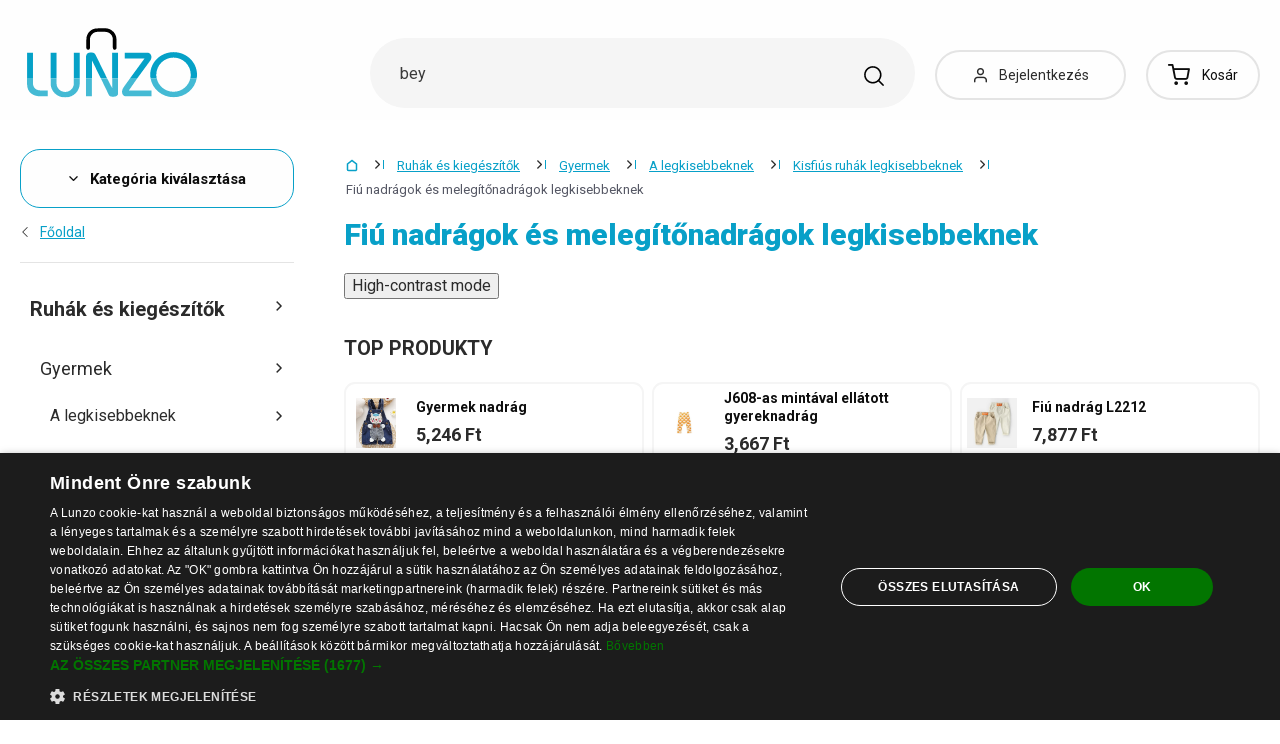

--- FILE ---
content_type: text/html; charset=UTF-8
request_url: https://www.lunzo.hu/fiu-nadragok-es-melegitonadragok-legkisebbeknek
body_size: 57254
content:
<!DOCTYPE html>
<html lang="hu" class="no-js" itemscope itemtype="http://schema.org/WebPage">
    <head>
            <script>
        currencyCode = 'HUF';
        dataLayer = [{"page":{"type":"category","category":["Ruh\u00e1k \u00e9s kieg\u00e9sz\u00edt\u0151k","Gyermek","A legkisebbeknek","Kisfi\u00fas ruh\u00e1k legkisebbeknek","Fi\u00fa nadr\u00e1gok \u00e9s meleg\u00edt\u0151nadr\u00e1gok legkisebbeknek"],"categoryIds":[3,44,90,421,692],"categoryLevel":"5","id":"00dd7ecf927b264dc8752c900237c1953090b8c31769249010\/fiu-nadragok-es-melegitonadragok-legkisebbeknek"},"user":{"type":"Visitor"},"language":"hu","currency":"HUF"}];
                    dataLayer.push({"event":"ec.products_list","ecommerce":{"listName":"category","products":[{"id":"373652","sku":"13875","name":"Fi\u00fa dinoszauruszos meleg\u00edt\u0151nadr\u00e1g","priceWithTax":"6474","categories":["Ruh\u00e1k \u00e9s kieg\u00e9sz\u00edt\u0151k","Gyermek","A legkisebbeknek","Kisfi\u00fas ruh\u00e1k legkisebbeknek","Fi\u00fa nadr\u00e1gok \u00e9s meleg\u00edt\u0151nadr\u00e1gok legkisebbeknek"],"url":"https:\/\/www.lunzo.hu\/fiu-dinoszauruszos-melegitonadrag","imageUrl":"https:\/\/cdn.lunzo.cz\/content\/images\/product\/default\/fiu-dinoszauruszos-melegitonadrag_504588.jpg","listIndex":1,"list":"Category - Fi\u00fa nadr\u00e1gok \u00e9s meleg\u00edt\u0151nadr\u00e1gok legkisebbeknek - standard"},{"id":"373659","sku":"13827","name":"Fi\u00fa meleg\u00edt\u0151nadr\u00e1g csillagokkal J2537","priceWithTax":"6825","categories":["Ruh\u00e1k \u00e9s kieg\u00e9sz\u00edt\u0151k","Gyermek","A legkisebbeknek","Kisfi\u00fas ruh\u00e1k legkisebbeknek","Fi\u00fa nadr\u00e1gok \u00e9s meleg\u00edt\u0151nadr\u00e1gok legkisebbeknek"],"url":"https:\/\/www.lunzo.hu\/fiu-melegitonadrag-csillagokkal-j2537","imageUrl":"https:\/\/cdn.lunzo.cz\/content\/images\/product\/default\/fiu-melegitonadrag-csillagokkal-j2537_504621.jpg","listIndex":2,"list":"Category - Fi\u00fa nadr\u00e1gok \u00e9s meleg\u00edt\u0151nadr\u00e1gok legkisebbeknek - standard"},{"id":"373707","sku":"13845","name":"Fi\u00fa meleg\u00edt\u0151nadr\u00e1g katonai modell J906","priceWithTax":"7702","categories":["Ruh\u00e1k \u00e9s kieg\u00e9sz\u00edt\u0151k","Gyermek","A legkisebbeknek","Kisfi\u00fas ruh\u00e1k legkisebbeknek","Fi\u00fa nadr\u00e1gok \u00e9s meleg\u00edt\u0151nadr\u00e1gok legkisebbeknek"],"url":"https:\/\/www.lunzo.hu\/fiu-melegitonadrag-katonai-modell-j906","imageUrl":"https:\/\/cdn.lunzo.cz\/content\/images\/product\/default\/fiu-melegitonadrag-katonai-modell-j906_504674.jpg","listIndex":3,"list":"Category - Fi\u00fa nadr\u00e1gok \u00e9s meleg\u00edt\u0151nadr\u00e1gok legkisebbeknek - standard"},{"id":"370853","sku":"209609","name":"Fi\u00fa nadr\u00e1g L2212","priceWithTax":"7877","categories":["Ruh\u00e1k \u00e9s kieg\u00e9sz\u00edt\u0151k","Gyermek","A legkisebbeknek","Kisfi\u00fas ruh\u00e1k legkisebbeknek","Fi\u00fa nadr\u00e1gok \u00e9s meleg\u00edt\u0151nadr\u00e1gok legkisebbeknek"],"url":"https:\/\/www.lunzo.hu\/fiu-nadrag-l2212","imageUrl":"https:\/\/cdn.lunzo.cz\/content\/images\/product\/default\/fiu-nadrag-l2212_501675.jpg","listIndex":4,"list":"Category - Fi\u00fa nadr\u00e1gok \u00e9s meleg\u00edt\u0151nadr\u00e1gok legkisebbeknek - standard"},{"id":"370867","sku":"209621","name":"Fi\u00fa nadr\u00e1g L2213","priceWithTax":"8579","categories":["Ruh\u00e1k \u00e9s kieg\u00e9sz\u00edt\u0151k","Gyermek","A legkisebbeknek","Kisfi\u00fas ruh\u00e1k legkisebbeknek","Fi\u00fa nadr\u00e1gok \u00e9s meleg\u00edt\u0151nadr\u00e1gok legkisebbeknek"],"url":"https:\/\/www.lunzo.hu\/fiu-nadrag-l2213","imageUrl":"https:\/\/cdn.lunzo.cz\/content\/images\/product\/default\/fiu-nadrag-l2213_501688.jpg","listIndex":5,"list":"Category - Fi\u00fa nadr\u00e1gok \u00e9s meleg\u00edt\u0151nadr\u00e1gok legkisebbeknek - standard"},{"id":"370873","sku":"209630","name":"Fi\u00fa nadr\u00e1g L2214","priceWithTax":"5947","categories":["Ruh\u00e1k \u00e9s kieg\u00e9sz\u00edt\u0151k","Gyermek","A legkisebbeknek","Kisfi\u00fas ruh\u00e1k legkisebbeknek","Fi\u00fa nadr\u00e1gok \u00e9s meleg\u00edt\u0151nadr\u00e1gok legkisebbeknek"],"url":"https:\/\/www.lunzo.hu\/fiu-nadrag-l2214","imageUrl":"https:\/\/cdn.lunzo.cz\/content\/images\/product\/default\/fiu-nadrag-l2214_501700.jpg","listIndex":6,"list":"Category - Fi\u00fa nadr\u00e1gok \u00e9s meleg\u00edt\u0151nadr\u00e1gok legkisebbeknek - standard"},{"id":"370903","sku":"209792","name":"Fi\u00fa nadr\u00e1g L2221","priceWithTax":"14018","categories":["Ruh\u00e1k \u00e9s kieg\u00e9sz\u00edt\u0151k","Gyermek","A legkisebbeknek","Kisfi\u00fas ruh\u00e1k legkisebbeknek","Fi\u00fa nadr\u00e1gok \u00e9s meleg\u00edt\u0151nadr\u00e1gok legkisebbeknek"],"url":"https:\/\/www.lunzo.hu\/fiu-nadrag-l2221","imageUrl":"https:\/\/cdn.lunzo.cz\/content\/images\/product\/default\/fiu-nadrag-l2221_501732.jpg","listIndex":7,"list":"Category - Fi\u00fa nadr\u00e1gok \u00e9s meleg\u00edt\u0151nadr\u00e1gok legkisebbeknek - standard"},{"id":"370937","sku":"210047","name":"Fi\u00fa nadr\u00e1g L2230","priceWithTax":"7877","categories":["Ruh\u00e1k \u00e9s kieg\u00e9sz\u00edt\u0151k","Gyermek","A legkisebbeknek","Kisfi\u00fas ruh\u00e1k legkisebbeknek","Fi\u00fa nadr\u00e1gok \u00e9s meleg\u00edt\u0151nadr\u00e1gok legkisebbeknek"],"url":"https:\/\/www.lunzo.hu\/fiu-nadrag-l2230","imageUrl":"https:\/\/cdn.lunzo.cz\/content\/images\/product\/default\/fiu-nadrag-l2230_501792.jpg","listIndex":8,"list":"Category - Fi\u00fa nadr\u00e1gok \u00e9s meleg\u00edt\u0151nadr\u00e1gok legkisebbeknek - standard"},{"id":"371130","sku":"210581","name":"Fi\u00fa nadr\u00e1g L2251","priceWithTax":"5070","categories":["Ruh\u00e1k \u00e9s kieg\u00e9sz\u00edt\u0151k","Gyermek","A legkisebbeknek","Kisfi\u00fas ruh\u00e1k legkisebbeknek","Fi\u00fa nadr\u00e1gok \u00e9s meleg\u00edt\u0151nadr\u00e1gok legkisebbeknek"],"url":"https:\/\/www.lunzo.hu\/fiu-nadrag-l2251","imageUrl":"https:\/\/cdn.lunzo.cz\/content\/images\/product\/default\/fiu-nadrag-l2251_501973.jpg","listIndex":9,"list":"Category - Fi\u00fa nadr\u00e1gok \u00e9s meleg\u00edt\u0151nadr\u00e1gok legkisebbeknek - standard"},{"id":"371249","sku":"210986","name":"Fi\u00fa nadr\u00e1g L2275","priceWithTax":"8053","categories":["Ruh\u00e1k \u00e9s kieg\u00e9sz\u00edt\u0151k","Gyermek","A legkisebbeknek","Kisfi\u00fas ruh\u00e1k legkisebbeknek","Fi\u00fa nadr\u00e1gok \u00e9s meleg\u00edt\u0151nadr\u00e1gok legkisebbeknek"],"url":"https:\/\/www.lunzo.hu\/fiu-nadrag-l2275","imageUrl":"https:\/\/cdn.lunzo.cz\/content\/images\/product\/default\/fiu-nadrag-l2275_502101.jpg","listIndex":10,"list":"Category - Fi\u00fa nadr\u00e1gok \u00e9s meleg\u00edt\u0151nadr\u00e1gok legkisebbeknek - standard"},{"id":"371259","sku":"211007","name":"Fi\u00fa nadr\u00e1g L2276","priceWithTax":"9807","categories":["Ruh\u00e1k \u00e9s kieg\u00e9sz\u00edt\u0151k","Gyermek","A legkisebbeknek","Kisfi\u00fas ruh\u00e1k legkisebbeknek","Fi\u00fa nadr\u00e1gok \u00e9s meleg\u00edt\u0151nadr\u00e1gok legkisebbeknek"],"url":"https:\/\/www.lunzo.hu\/fiu-nadrag-l2276","imageUrl":"https:\/\/cdn.lunzo.cz\/content\/images\/product\/default\/fiu-nadrag-l2276-fekete-12-24-honap_502108.jpg","listIndex":11,"list":"Category - Fi\u00fa nadr\u00e1gok \u00e9s meleg\u00edt\u0151nadr\u00e1gok legkisebbeknek - standard"},{"id":"371293","sku":"211073","name":"Fi\u00fa nadr\u00e1g L2280","priceWithTax":"15070","categories":["Ruh\u00e1k \u00e9s kieg\u00e9sz\u00edt\u0151k","Gyermek","A legkisebbeknek","Kisfi\u00fas ruh\u00e1k legkisebbeknek","Fi\u00fa nadr\u00e1gok \u00e9s meleg\u00edt\u0151nadr\u00e1gok legkisebbeknek"],"url":"https:\/\/www.lunzo.hu\/fiu-nadrag-l2280","imageUrl":"https:\/\/cdn.lunzo.cz\/content\/images\/product\/default\/fiu-nadrag-l2280_502152.jpg","listIndex":12,"list":"Category - Fi\u00fa nadr\u00e1gok \u00e9s meleg\u00edt\u0151nadr\u00e1gok legkisebbeknek - standard"},{"id":"370015","sku":"13911","name":"Fi\u00fa pamut meleg\u00edt\u0151nadr\u00e1g J904","priceWithTax":"7702","categories":["Ruh\u00e1k \u00e9s kieg\u00e9sz\u00edt\u0151k","Gyermek","A legkisebbeknek","Kisfi\u00fas ruh\u00e1k legkisebbeknek","Fi\u00fa nadr\u00e1gok \u00e9s meleg\u00edt\u0151nadr\u00e1gok legkisebbeknek"],"url":"https:\/\/www.lunzo.hu\/fiu-pamut-melegitonadrag-j904","imageUrl":"https:\/\/cdn.lunzo.cz\/content\/images\/product\/default\/fiu-pamut-melegitonadrag-j904_500759.jpg","listIndex":13,"list":"Category - Fi\u00fa nadr\u00e1gok \u00e9s meleg\u00edt\u0151nadr\u00e1gok legkisebbeknek - standard"},{"id":"373587","sku":"210665","name":"Fi\u00fai meleg\u00edt\u0151nadr\u00e1g L2256","priceWithTax":"5070","categories":["Ruh\u00e1k \u00e9s kieg\u00e9sz\u00edt\u0151k","Gyermek","A legkisebbeknek","Kisfi\u00fas ruh\u00e1k legkisebbeknek","Fi\u00fa nadr\u00e1gok \u00e9s meleg\u00edt\u0151nadr\u00e1gok legkisebbeknek"],"url":"https:\/\/www.lunzo.hu\/fiui-melegitonadrag-l2256","imageUrl":"https:\/\/cdn.lunzo.cz\/content\/images\/product\/default\/fiui-melegitonadrag-l2256_504518.jpg","listIndex":14,"list":"Category - Fi\u00fa nadr\u00e1gok \u00e9s meleg\u00edt\u0151nadr\u00e1gok legkisebbeknek - standard"},{"id":"373602","sku":"210686","name":"Fi\u00fai meleg\u00edt\u0151nadr\u00e1g L2257","priceWithTax":"5070","categories":["Ruh\u00e1k \u00e9s kieg\u00e9sz\u00edt\u0151k","Gyermek","A legkisebbeknek","Kisfi\u00fas ruh\u00e1k legkisebbeknek","Fi\u00fa nadr\u00e1gok \u00e9s meleg\u00edt\u0151nadr\u00e1gok legkisebbeknek"],"url":"https:\/\/www.lunzo.hu\/fiui-melegitonadrag-l2257","imageUrl":"https:\/\/cdn.lunzo.cz\/content\/images\/product\/default\/fiui-melegitonadrag-l2257-szurke-18-24-honap_504527.jpg","listIndex":15,"list":"Category - Fi\u00fa nadr\u00e1gok \u00e9s meleg\u00edt\u0151nadr\u00e1gok legkisebbeknek - standard"},{"id":"373349","sku":"209642","name":"Fi\u00fai sportnadr\u00e1g L2215","priceWithTax":"7351","categories":["Ruh\u00e1k \u00e9s kieg\u00e9sz\u00edt\u0151k","Gyermek","A legkisebbeknek","Kisfi\u00fas ruh\u00e1k legkisebbeknek","Fi\u00fa nadr\u00e1gok \u00e9s meleg\u00edt\u0151nadr\u00e1gok legkisebbeknek"],"url":"https:\/\/www.lunzo.hu\/fiui-sportnadrag-l2215","imageUrl":"https:\/\/cdn.lunzo.cz\/content\/images\/product\/default\/fiui-sportnadrag-l2215-4-c_504256.jpg","listIndex":16,"list":"Category - Fi\u00fa nadr\u00e1gok \u00e9s meleg\u00edt\u0151nadr\u00e1gok legkisebbeknek - standard"},{"id":"373422","sku":"209750","name":"Fi\u00fai sportnadr\u00e1g L2219","priceWithTax":"5772","categories":["Ruh\u00e1k \u00e9s kieg\u00e9sz\u00edt\u0151k","Gyermek","A legkisebbeknek","Kisfi\u00fas ruh\u00e1k legkisebbeknek","Fi\u00fa nadr\u00e1gok \u00e9s meleg\u00edt\u0151nadr\u00e1gok legkisebbeknek"],"url":"https:\/\/www.lunzo.hu\/fiui-sportnadrag-l2219","imageUrl":"https:\/\/cdn.lunzo.cz\/content\/images\/product\/default\/fiui-sportnadrag-l2219_504358.jpg","listIndex":17,"list":"Category - Fi\u00fa nadr\u00e1gok \u00e9s meleg\u00edt\u0151nadr\u00e1gok legkisebbeknek - standard"},{"id":"373451","sku":"209852","name":"Fi\u00fai sportnadr\u00e1g L2223","priceWithTax":"7526","categories":["Ruh\u00e1k \u00e9s kieg\u00e9sz\u00edt\u0151k","Gyermek","A legkisebbeknek","Kisfi\u00fas ruh\u00e1k legkisebbeknek","Fi\u00fa nadr\u00e1gok \u00e9s meleg\u00edt\u0151nadr\u00e1gok legkisebbeknek"],"url":"https:\/\/www.lunzo.hu\/fiui-sportnadrag-l2223","imageUrl":"https:\/\/cdn.lunzo.cz\/content\/images\/product\/default\/fiui-sportnadrag-l2223-sotet-szurke-4_504378.jpg","listIndex":18,"list":"Category - Fi\u00fa nadr\u00e1gok \u00e9s meleg\u00edt\u0151nadr\u00e1gok legkisebbeknek - standard"},{"id":"373498","sku":"210113","name":"Fi\u00fak meleg\u00edt\u0151nadr\u00e1g L2232","priceWithTax":"6649","categories":["Ruh\u00e1k \u00e9s kieg\u00e9sz\u00edt\u0151k","Gyermek","A legkisebbeknek","Kisfi\u00fas ruh\u00e1k legkisebbeknek","Fi\u00fa nadr\u00e1gok \u00e9s meleg\u00edt\u0151nadr\u00e1gok legkisebbeknek"],"url":"https:\/\/www.lunzo.hu\/fiuk-melegitonadrag-l2232","imageUrl":"https:\/\/cdn.lunzo.cz\/content\/images\/product\/default\/fiuk-melegitonadrag-l2232_504436.jpg","listIndex":19,"list":"Category - Fi\u00fa nadr\u00e1gok \u00e9s meleg\u00edt\u0151nadr\u00e1gok legkisebbeknek - standard"},{"id":"373554","sku":"210644","name":"Fi\u00fak meleg\u00edt\u0151nadr\u00e1g L2255","priceWithTax":"6825","categories":["Ruh\u00e1k \u00e9s kieg\u00e9sz\u00edt\u0151k","Gyermek","A legkisebbeknek","Kisfi\u00fas ruh\u00e1k legkisebbeknek","Fi\u00fa nadr\u00e1gok \u00e9s meleg\u00edt\u0151nadr\u00e1gok legkisebbeknek"],"url":"https:\/\/www.lunzo.hu\/fiuk-melegitonadrag-l2255","imageUrl":"https:\/\/cdn.lunzo.cz\/content\/images\/product\/default\/fiuk-melegitonadrag-l2255_504501.jpg","listIndex":20,"list":"Category - Fi\u00fa nadr\u00e1gok \u00e9s meleg\u00edt\u0151nadr\u00e1gok legkisebbeknek - standard"},{"id":"287423","sku":"209063","name":"Gyermek meleg\u00edt\u0151nadr\u00e1g L2181","priceWithTax":"10509","categories":["Ruh\u00e1k \u00e9s kieg\u00e9sz\u00edt\u0151k","Gyermek","A legkisebbeknek","Kisl\u00e1nyos ruh\u00e1k legkisebbeknek","L\u00e1ny nadr\u00e1gok \u00e9s meleg\u00edt\u0151nadr\u00e1gok legkisebbeknek"],"url":"https:\/\/www.lunzo.hu\/gyermek-melegitonadrag-l2181","imageUrl":"https:\/\/cdn.lunzo.cz\/content\/images\/product\/default\/gyermek-melegitonadrag-l2181-szurke-5_412003.jpg","listIndex":21,"list":"Category - Fi\u00fa nadr\u00e1gok \u00e9s meleg\u00edt\u0151nadr\u00e1gok legkisebbeknek - standard"},{"id":"287478","sku":"209690","name":"Gyermek meleg\u00edt\u0151nadr\u00e1g L2217","priceWithTax":"7175","categories":["Ruh\u00e1k \u00e9s kieg\u00e9sz\u00edt\u0151k","Gyermek","A legkisebbeknek","Kisl\u00e1nyos ruh\u00e1k legkisebbeknek","L\u00e1ny nadr\u00e1gok \u00e9s meleg\u00edt\u0151nadr\u00e1gok legkisebbeknek"],"url":"https:\/\/www.lunzo.hu\/gyermek-melegitonadrag-l2217","imageUrl":"https:\/\/cdn.lunzo.cz\/content\/images\/product\/default\/gyermek-melegitonadrag-l2217-7-s_412022.jpg","listIndex":22,"list":"Category - Fi\u00fa nadr\u00e1gok \u00e9s meleg\u00edt\u0151nadr\u00e1gok legkisebbeknek - standard"},{"id":"287571","sku":"209819","name":"Gyermek meleg\u00edt\u0151nadr\u00e1g L2222","priceWithTax":"7702","categories":["Ruh\u00e1k \u00e9s kieg\u00e9sz\u00edt\u0151k","Gyermek","A legkisebbeknek","Kisl\u00e1nyos ruh\u00e1k legkisebbeknek","L\u00e1ny nadr\u00e1gok \u00e9s meleg\u00edt\u0151nadr\u00e1gok legkisebbeknek"],"url":"https:\/\/www.lunzo.hu\/gyermek-melegitonadrag-l2222","imageUrl":"https:\/\/cdn.lunzo.cz\/content\/images\/product\/default\/gyermek-melegitonadrag-l2222_412203.jpg","listIndex":23,"list":"Category - Fi\u00fa nadr\u00e1gok \u00e9s meleg\u00edt\u0151nadr\u00e1gok legkisebbeknek - standard"},{"id":"287672","sku":"209906","name":"Gyermek meleg\u00edt\u0151nadr\u00e1g L2226","priceWithTax":"9456","categories":["Ruh\u00e1k \u00e9s kieg\u00e9sz\u00edt\u0151k","Gyermek","A legkisebbeknek","Kisl\u00e1nyos ruh\u00e1k legkisebbeknek","L\u00e1ny nadr\u00e1gok \u00e9s meleg\u00edt\u0151nadr\u00e1gok legkisebbeknek"],"url":"https:\/\/www.lunzo.hu\/gyermek-melegitonadrag-l2226","imageUrl":"https:\/\/cdn.lunzo.cz\/content\/images\/product\/default\/gyermek-melegitonadrag-l2226_412331.jpg","listIndex":24,"list":"Category - Fi\u00fa nadr\u00e1gok \u00e9s meleg\u00edt\u0151nadr\u00e1gok legkisebbeknek - standard"},{"id":"287764","sku":"210167","name":"Gyermek meleg\u00edt\u0151nadr\u00e1g L2234","priceWithTax":"4719","categories":["Ruh\u00e1k \u00e9s kieg\u00e9sz\u00edt\u0151k","Gyermek","A legkisebbeknek","Kisl\u00e1nyos ruh\u00e1k legkisebbeknek","L\u00e1ny nadr\u00e1gok \u00e9s meleg\u00edt\u0151nadr\u00e1gok legkisebbeknek"],"url":"https:\/\/www.lunzo.hu\/gyermek-melegitonadrag-l2234","imageUrl":"https:\/\/cdn.lunzo.cz\/content\/images\/product\/default\/gyermek-melegitonadrag-l2234_412366.jpg","listIndex":25,"list":"Category - Fi\u00fa nadr\u00e1gok \u00e9s meleg\u00edt\u0151nadr\u00e1gok legkisebbeknek - standard"},{"id":"287817","sku":"210773","name":"Gyermek meleg\u00edt\u0151nadr\u00e1g L2263","priceWithTax":"3491","categories":["Ruh\u00e1k \u00e9s kieg\u00e9sz\u00edt\u0151k","Gyermek","A legkisebbeknek","Kisl\u00e1nyos ruh\u00e1k legkisebbeknek","L\u00e1ny nadr\u00e1gok \u00e9s meleg\u00edt\u0151nadr\u00e1gok legkisebbeknek"],"url":"https:\/\/www.lunzo.hu\/gyermek-melegitonadrag-l2263","imageUrl":"https:\/\/cdn.lunzo.cz\/content\/images\/product\/default\/gyermek-melegitonadrag-l2263_412421.jpg","listIndex":26,"list":"Category - Fi\u00fa nadr\u00e1gok \u00e9s meleg\u00edt\u0151nadr\u00e1gok legkisebbeknek - standard"},{"id":"287845","sku":"210782","name":"Gyermek meleg\u00edt\u0151nadr\u00e1g L2264","priceWithTax":"6649","categories":["Ruh\u00e1k \u00e9s kieg\u00e9sz\u00edt\u0151k","Gyermek","A legkisebbeknek","Kisl\u00e1nyos ruh\u00e1k legkisebbeknek","L\u00e1ny nadr\u00e1gok \u00e9s meleg\u00edt\u0151nadr\u00e1gok legkisebbeknek"],"url":"https:\/\/www.lunzo.hu\/gyermek-melegitonadrag-l2264","imageUrl":"https:\/\/cdn.lunzo.cz\/content\/images\/product\/default\/gyermek-melegitonadrag-l2264_412448.jpg","listIndex":27,"list":"Category - Fi\u00fa nadr\u00e1gok \u00e9s meleg\u00edt\u0151nadr\u00e1gok legkisebbeknek - standard"},{"id":"287871","sku":"211244","name":"Gyermek meleg\u00edt\u0151nadr\u00e1g L2286","priceWithTax":"7351","categories":["Ruh\u00e1k \u00e9s kieg\u00e9sz\u00edt\u0151k","Gyermek","A legkisebbeknek","Kisl\u00e1nyos ruh\u00e1k legkisebbeknek","L\u00e1ny nadr\u00e1gok \u00e9s meleg\u00edt\u0151nadr\u00e1gok legkisebbeknek"],"url":"https:\/\/www.lunzo.hu\/gyermek-melegitonadrag-l2286","imageUrl":"https:\/\/cdn.lunzo.cz\/content\/images\/product\/default\/gyermek-melegitonadrag-l2286_412507.jpg","listIndex":28,"list":"Category - Fi\u00fa nadr\u00e1gok \u00e9s meleg\u00edt\u0151nadr\u00e1gok legkisebbeknek - standard"},{"id":"287964","sku":"236838","name":"Gyermek meleg\u00edt\u0151nadr\u00e1g T2425","priceWithTax":"9105","categories":["Ruh\u00e1k \u00e9s kieg\u00e9sz\u00edt\u0151k","Gyermek","A legkisebbeknek","Kisl\u00e1nyos ruh\u00e1k legkisebbeknek","L\u00e1ny nadr\u00e1gok \u00e9s meleg\u00edt\u0151nadr\u00e1gok legkisebbeknek"],"url":"https:\/\/www.lunzo.hu\/gyermek-melegitonadrag-t2425","imageUrl":"https:\/\/cdn.lunzo.cz\/content\/images\/product\/default\/gyermek-melegitonadrag-t2425-piros-8_412554.jpg","listIndex":29,"list":"Category - Fi\u00fa nadr\u00e1gok \u00e9s meleg\u00edt\u0151nadr\u00e1gok legkisebbeknek - standard"},{"id":"288035","sku":"236850","name":"Gyermek meleg\u00edt\u0151nadr\u00e1g T2429","priceWithTax":"7877","categories":["Ruh\u00e1k \u00e9s kieg\u00e9sz\u00edt\u0151k","Gyermek","A legkisebbeknek","Kisl\u00e1nyos ruh\u00e1k legkisebbeknek","L\u00e1ny nadr\u00e1gok \u00e9s meleg\u00edt\u0151nadr\u00e1gok legkisebbeknek"],"url":"https:\/\/www.lunzo.hu\/gyermek-melegitonadrag-t2429","imageUrl":"https:\/\/cdn.lunzo.cz\/content\/images\/product\/default\/gyermek-melegitonadrag-t2429-tegla-2_412611.jpg","listIndex":30,"list":"Category - Fi\u00fa nadr\u00e1gok \u00e9s meleg\u00edt\u0151nadr\u00e1gok legkisebbeknek - standard"},{"id":"288043","sku":"236871","name":"Gyermek meleg\u00edt\u0151nadr\u00e1g T2436","priceWithTax":"4895","categories":["Ruh\u00e1k \u00e9s kieg\u00e9sz\u00edt\u0151k","Gyermek","A legkisebbeknek","Kisl\u00e1nyos ruh\u00e1k legkisebbeknek","L\u00e1ny nadr\u00e1gok \u00e9s meleg\u00edt\u0151nadr\u00e1gok legkisebbeknek"],"url":"https:\/\/www.lunzo.hu\/gyermek-melegitonadrag-t2436","imageUrl":"https:\/\/cdn.lunzo.cz\/content\/images\/product\/default\/gyermek-melegitonadrag-t2436-sotet-szurke-6_412623.jpg","listIndex":31,"list":"Category - Fi\u00fa nadr\u00e1gok \u00e9s meleg\u00edt\u0151nadr\u00e1gok legkisebbeknek - standard"},{"id":"288103","sku":"238592","name":"Gyermek meleg\u00edt\u0151nadr\u00e1g T2456","priceWithTax":"5947","categories":["Ruh\u00e1k \u00e9s kieg\u00e9sz\u00edt\u0151k","Gyermek","A legkisebbeknek","Kisl\u00e1nyos ruh\u00e1k legkisebbeknek","L\u00e1ny nadr\u00e1gok \u00e9s meleg\u00edt\u0151nadr\u00e1gok legkisebbeknek"],"url":"https:\/\/www.lunzo.hu\/gyermek-melegitonadrag-t2456","imageUrl":"https:\/\/cdn.lunzo.cz\/content\/images\/product\/default\/gyermek-melegitonadrag-t2456-12-18-honap-c_412684.jpg","listIndex":32,"list":"Category - Fi\u00fa nadr\u00e1gok \u00e9s meleg\u00edt\u0151nadr\u00e1gok legkisebbeknek - standard"},{"id":"277654","sku":"221859","name":"Gyermek nadr\u00e1g","priceWithTax":"5246","categories":["Ruh\u00e1k \u00e9s kieg\u00e9sz\u00edt\u0151k","Gyermek","A legkisebbeknek","Kisl\u00e1nyos ruh\u00e1k legkisebbeknek","L\u00e1ny nadr\u00e1gok \u00e9s meleg\u00edt\u0151nadr\u00e1gok legkisebbeknek"],"url":"https:\/\/www.lunzo.hu\/gyermek-nadrag","imageUrl":"https:\/\/cdn.lunzo.cz\/content\/images\/product\/default\/gyermek-nadrag-3-c_401199.jpg","listIndex":33,"list":"Category - Fi\u00fa nadr\u00e1gok \u00e9s meleg\u00edt\u0151nadr\u00e1gok legkisebbeknek - standard"},{"id":"314652","sku":"236841","name":"Gyermek nadr\u00e1g T2426","priceWithTax":"10158","categories":["Ruh\u00e1k \u00e9s kieg\u00e9sz\u00edt\u0151k","Gyermek","A legkisebbeknek","Kisl\u00e1nyos ruh\u00e1k legkisebbeknek","L\u00e1ny nadr\u00e1gok \u00e9s meleg\u00edt\u0151nadr\u00e1gok legkisebbeknek"],"url":"https:\/\/www.lunzo.hu\/gyermek-nadrag-t2426","imageUrl":"https:\/\/cdn.lunzo.cz\/content\/images\/product\/default\/gyermek-nadrag-t2426-vilagos-barna-4_438880.jpg","listIndex":34,"list":"Category - Fi\u00fa nadr\u00e1gok \u00e9s meleg\u00edt\u0151nadr\u00e1gok legkisebbeknek - standard"},{"id":"277691","sku":"236844","name":"Gyermek nadr\u00e1g T2427","priceWithTax":"4544","categories":["Ruh\u00e1k \u00e9s kieg\u00e9sz\u00edt\u0151k","Gyermek","A legkisebbeknek","Kisl\u00e1nyos ruh\u00e1k legkisebbeknek","L\u00e1ny nadr\u00e1gok \u00e9s meleg\u00edt\u0151nadr\u00e1gok legkisebbeknek"],"url":"https:\/\/www.lunzo.hu\/gyermek-nadrag-t2427","imageUrl":"https:\/\/cdn.lunzo.cz\/content\/images\/product\/default\/gyermek-nadrag-t2427-fekete-4_401246.jpg","listIndex":35,"list":"Category - Fi\u00fa nadr\u00e1gok \u00e9s meleg\u00edt\u0151nadr\u00e1gok legkisebbeknek - standard"},{"id":"277749","sku":"236988","name":"Gyermek nadr\u00e1g T2446","priceWithTax":"10158","categories":["Ruh\u00e1k \u00e9s kieg\u00e9sz\u00edt\u0151k","Gyermek","A legkisebbeknek","Kisl\u00e1nyos ruh\u00e1k legkisebbeknek","L\u00e1ny nadr\u00e1gok \u00e9s meleg\u00edt\u0151nadr\u00e1gok legkisebbeknek"],"url":"https:\/\/www.lunzo.hu\/gyermek-nadrag-t2446","imageUrl":"https:\/\/cdn.lunzo.cz\/content\/images\/product\/default\/gyermek-nadrag-t2446-lila-2_401301.jpg","listIndex":36,"list":"Category - Fi\u00fa nadr\u00e1gok \u00e9s meleg\u00edt\u0151nadr\u00e1gok legkisebbeknek - standard"}]}});
            </script>
    <!-- Google Tag Manager -->
    <script>(function(w,d,s,l,i){w[l]=w[l]||[];w[l].push({'gtm.start':
    new Date().getTime(),event:'gtm.js'});var f=d.getElementsByTagName(s)[0],
    j=d.createElement(s),dl=l!='dataLayer'?'&l='+l:'';j.async=true;j.src=
    'https://sgtm.lunzo.hu/gtm.js?id='+i+dl;f.parentNode.insertBefore(j,f);
    })(window,document,'script','dataLayer','GTM-KGN63J2');</script>
    <!-- End Google Tag Manager -->


        <meta http-equiv="Content-Type" content="text/html; charset=utf-8">
        <meta name="viewport" content="width=device-width, height=device-height, initial-scale=1.0, viewport-fit=cover, shrink-to-fit=no">
        <meta name="description" content="Fiú nadrágok és melegítőnadrágok legkisebbeknek a legjobb áron a piacon. Vásárolj gondtalanul. Biztonságos vásárlás. Egyszerű visszaküldés. Elégedett ügyfelek ✅">
        <meta http-equiv="X-UA-Compatible" content="IE=edge" />

                
                        <link href="https://www.lunzo.hu/fiu-nadragok-es-melegitonadragok-legkisebbeknek?page=2" rel="next">
            
                                <link rel="stylesheet" href="https://cdn.lunzo.cz/build/frontend-style-common.36dec81d.css">
                        <link rel="stylesheet" href="https://cdn.lunzo.cz/build/frontend-print-style-common.419cb078.css">
        
        
        
        
        <title>Fiú nadrágok és melegítőnadrágok legkisebbeknek | Lunzo.hu</title>

                            <link rel="icon" type="image/png" sizes="16x16" href="https://cdn.lunzo.cz/public/frontend/images/favicons/lunzo/favicon-16x16.png">
            <link rel="icon" type="image/png" sizes="32x32" href="https://cdn.lunzo.cz/public/frontend/images/favicons/lunzo/favicon-32x32.png">

            <link rel="icon" type="image/png" sizes="36x36" href="https://cdn.lunzo.cz/public/frontend/images/favicons/lunzo/android-chrome-36x36.png">



            <link rel="shortcut icon" href="https://cdn.lunzo.cz/public/frontend/images/favicons/lunzo/favicon.ico">
        
                <meta name="theme-color" content="#ffffff">

                            <meta name="google-site-verification" content="AlNxDNewVFEbIgF0EQ3iIAGlsUbLOwLkshDENEH7Z7c" />
                                <link rel="preconnect" href="https://fonts.googleapis.com">
        <link rel="preconnect" href="https://fonts.gstatic.com" crossorigin>
        <link href="https://fonts.googleapis.com/css2?family=Roboto:wght@400;700;900&display=swap&subset=latin-ext" rel="stylesheet">

        <script async src="https://scripts.luigisbox.tech/LBX-535184.js"></script>
            </head>

    <body class="web" data-assets-url="https://www.lunzo.hu">
                    <!-- Google Tag Manager (noscript) -->
    <noscript><iframe src="https://www.googletagmanager.com/ns.html?id=GTM-KGN63J2"
                      height="0" width="0" style="display:none;visibility:hidden"></iframe></noscript>
    <!-- End Google Tag Manager (noscript) -->

        

        
        

                            
        <div class="web__in">
        <div class="web__header ">
            <div class="web__line">
                <div class="web__container">
                    
                
    <header class="header">
        <div class="header__logo" id="monitoring">
                            <a class="logo" href="https://www.lunzo.hu/">
                                            <img src="https://cdn.lunzo.cz/public/frontend/images/lunzo-logo.svg" alt="Webáruház">
                                    </a>
                    </div>

        <div class="header__middle dont-print">
            <div class="search" id="js-search-autocomplete">
    <form class="search__in" action="https://www.lunzo.hu/kereses" method="get">
        <div class="search__form">
            <div class="search__form__input">
                <input
                    type="text"
                    name="q"
                    value=""
                    placeholder="Írja le, mit keres"
                    class="input search__input"
                    id="js-search-autocomplete-input"
                    autocomplete="off"
                    data-autocomplete-url="https://www.lunzo.hu/search/autocomplete"
                />

                <div class="search__form__remove js-search-autocomplete-remove">
                    <i class="svg svg-remove"></i>
                </div>

                <button class="search__form__icon" type="submit" title="Keresés"></button>

                <div class="search__form__button-hide js-search-autocomplete-remove">
                    <div class="in-menu in-menu--active">
                        <div class="in-menu__icon">
                            <span></span>
                            <span></span>
                            <span></span>
                            <span></span>
                        </div>
                        <span class="in-menu__text in-menu__text--open">Menü</span>
                        <span class="in-menu__text in-menu__text--close">Bezárni</span>
                    </div>
                </div>
            </div>
        </div>
        <div id="js-search-autocomplete-results" class="search__autocomplete"></div>
    </form>
</div>

        </div>

        <div class="header__mobile-button header__mobile-button--login js-mobile-dropdown-client">
                            <a
                    href="https://www.lunzo.hu/bejelentkezes"
                    data-url="https://www.lunzo.hu/login/form"
                    class="header__mobile-button__in js-login-button"
                >
                    <i class="svg svg-user"></i>
                </a>
                        <div class="in-mobile-dropdown js-mobile-dropdown-container-client">
                <div class="in-mobile-dropdown__button">
                    <div class="in-menu in-menu--active js-mobile-dropdown-button-client">
                        <div class="in-menu__icon">
                            <span></span>
                            <span></span>
                            <span></span>
                            <span></span>
                        </div>
                        <span class="in-menu__text in-menu__text--open">Menü</span>
                        <span class="in-menu__text in-menu__text--close">Bezárni</span>
                    </div>
                </div>

                            </div>
        </div>

        <div class="header__mobile-button header__mobile-button--menu js-mobile-dropdown">
            <div class="in-menu js-mobile-dropdown-button">
                <div class="in-menu__icon">
                    <span></span>
                    <span></span>
                    <span></span>
                    <span></span>
                </div>
                <span class="in-menu__text in-menu__text--open">Menü</span>
                <span class="in-menu__text in-menu__text--close">Bezárni</span>
            </div>
            <nav class="in-mobile-dropdown js-mobile-dropdown-container"><div class="in-mobile-dropdown__topbar"><div class="in-mobile-dropdown__topbar__left"><a class="logo" href="https://www.lunzo.hu/"><img src="https://cdn.lunzo.cz/public/frontend/images/lunzo-logo.svg" alt="Webáruház"></a><div class="header__mobile-button header__mobile-button--login"><a href="https://www.lunzo.hu/bejelentkezes" data-url="https://www.lunzo.hu/login/form" class="header__mobile-button__in js-login-button"><i class="svg svg-user"></i></a></div><div class="header__cart"><div class="cart js-cart-box js-hover-intent js-cart-box-mobile"
        class="cart cart--empty"    data-reload-url="https://www.lunzo.hu/cart/box"><a class="cart__block js-cart-info" href="https://www.lunzo.hu/kosar"><span class="cart__icon"><i class="svg svg-cart"></i></span><span class="cart__state cart__state--empty">
                            Kosár
                    </span></a><div class="cart__detail cart__detail--empty"><div class="cart__detail__figure"><strong class="cart__detail__figure__text">A kosara eddig még üres.</strong><div class="cart__detail__figure__image"><picture><source srcset="https://cdn.lunzo.cz/public/frontend/images/empty-cart-small2x.png 2x, https://cdn.lunzo.cz/public/frontend/images/empty-cart-small.png 1x" /><img
                            class="cart__detail__figure__img"
                            loading="lazy"
                            src="[data-uri]"
                            data-src="https://cdn.lunzo.cz/public/frontend/images/empty-cart-small.png"
                            alt="Üres bevásárlókosár"
                        ></picture></div></div></div><div class="header__mobile-button header__mobile-button--grey"><a href="https://www.lunzo.hu/kosar" class="header__mobile-button__in"><i class="svg svg-cart"></i><span class="cart__count">0</span></a></div></div></div></div><div class="in-mobile-dropdown__button"><div class="in-menu in-menu--active js-mobile-dropdown-button"><div class="in-menu__icon"><span></span><span></span><span></span><span></span></div><span class="in-menu__text in-menu__text--open">Menü</span><span class="in-menu__text in-menu__text--close">Bezárni</span></div></div></div><ul class="mobile-menu mobile-menu--level-0 dont-print js-mobile-menu-list is-active"
            id="js-mobile-menu-list-0"
        ><li class="mobile-menu__item js-mobile-menu-item"><a
                href="https://www.lunzo.hu/ruhak-es-kiegeszitok"
                class="mobile-menu__item__link mobile-menu__item__link--has-children js-mobile-menu-item-link js-mobile-menu-expand-control"
                                    data-child-menu-id="#js-mobile-menu-list-3"
                                            data-url-child-menu-id="https://www.lunzo.hu/mobile_panel_menu_child/3"
                                            ><div class="mobile-menu__item__link__image"><picture><img  alt="Ruhák és kiegészítők" title="Ruhák és kiegészítők" src="https://cdn.lunzo.cz/content/images/category/default/ruhak-es-kiegeszitok_591216.png" loading="lazy" data-src="https://cdn.lunzo.cz/content/images/category/default/ruhak-es-kiegeszitok_591216.png" class="image-category" itemprop="image" /></picture></div><span class="mobile-menu__item__link__text">Ruhák és kiegészítők</span><i class="mobile-menu__item__control svg svg-arrow"></i></a></li><li class="mobile-menu__item js-mobile-menu-item"><a
                href="https://www.lunzo.hu/cipok"
                class="mobile-menu__item__link mobile-menu__item__link--has-children js-mobile-menu-item-link js-mobile-menu-expand-control"
                                    data-child-menu-id="#js-mobile-menu-list-4"
                                            data-url-child-menu-id="https://www.lunzo.hu/mobile_panel_menu_child/4"
                                            ><div class="mobile-menu__item__link__image"><picture><img  alt="Cipők" title="Cipők" src="https://cdn.lunzo.cz/content/images/category/default/cipok_811144.png" loading="lazy" data-src="https://cdn.lunzo.cz/content/images/category/default/cipok_811144.png" class="image-category" itemprop="image" /></picture></div><span class="mobile-menu__item__link__text">Cipők</span><i class="mobile-menu__item__control svg svg-arrow"></i></a></li><li class="mobile-menu__item js-mobile-menu-item"><a
                href="https://www.lunzo.hu/otthon-haztartas"
                class="mobile-menu__item__link mobile-menu__item__link--has-children js-mobile-menu-item-link js-mobile-menu-expand-control"
                                    data-child-menu-id="#js-mobile-menu-list-13"
                                            data-url-child-menu-id="https://www.lunzo.hu/mobile_panel_menu_child/13"
                                            ><div class="mobile-menu__item__link__image"><picture><img  alt="Otthon, háztartás" title="Otthon, háztartás" src="https://cdn.lunzo.cz/content/images/category/default/otthon-haztartas_811200.png" loading="lazy" data-src="https://cdn.lunzo.cz/content/images/category/default/otthon-haztartas_811200.png" class="image-category" itemprop="image" /></picture></div><span class="mobile-menu__item__link__text">Otthon, háztartás</span><i class="mobile-menu__item__control svg svg-arrow"></i></a></li><li class="mobile-menu__item js-mobile-menu-item"><a
                href="https://www.lunzo.hu/hobbi-es-kert"
                class="mobile-menu__item__link mobile-menu__item__link--has-children js-mobile-menu-item-link js-mobile-menu-expand-control"
                                    data-child-menu-id="#js-mobile-menu-list-6464"
                                            data-url-child-menu-id="https://www.lunzo.hu/mobile_panel_menu_child/6464"
                                            ><div class="mobile-menu__item__link__image"><picture><img  alt="Hobbi és kert" title="Hobbi és kert" src="https://cdn.lunzo.cz/content/images/category/default/hobbi-es-kert_900973.png" loading="lazy" data-src="https://cdn.lunzo.cz/content/images/category/default/hobbi-es-kert_900973.png" class="image-category" itemprop="image" /></picture></div><span class="mobile-menu__item__link__text">Hobbi és kert</span><i class="mobile-menu__item__control svg svg-arrow"></i></a></li><li class="mobile-menu__item js-mobile-menu-item"><a
                href="https://www.lunzo.hu/telefon-tablet-okosora"
                class="mobile-menu__item__link mobile-menu__item__link--has-children js-mobile-menu-item-link js-mobile-menu-expand-control"
                                    data-child-menu-id="#js-mobile-menu-list-6"
                                            data-url-child-menu-id="https://www.lunzo.hu/mobile_panel_menu_child/6"
                                            ><div class="mobile-menu__item__link__image"><picture><img  alt="Telefon, tablet, okosóra" title="Telefon, tablet, okosóra" src="https://cdn.lunzo.cz/content/images/category/default/telefon-tablet-okosora_930652.png" loading="lazy" data-src="https://cdn.lunzo.cz/content/images/category/default/telefon-tablet-okosora_930652.png" class="image-category" itemprop="image" /></picture></div><span class="mobile-menu__item__link__text">Telefon, tablet, okosóra</span><i class="mobile-menu__item__control svg svg-arrow"></i></a></li><li class="mobile-menu__item js-mobile-menu-item"><a
                href="https://www.lunzo.hu/pc-es-laptop-tartozekok"
                class="mobile-menu__item__link mobile-menu__item__link--has-children js-mobile-menu-item-link js-mobile-menu-expand-control"
                                    data-child-menu-id="#js-mobile-menu-list-17"
                                            data-url-child-menu-id="https://www.lunzo.hu/mobile_panel_menu_child/17"
                                            ><div class="mobile-menu__item__link__image"><picture><img  alt="PC és laptop tartozékok" title="PC és laptop tartozékok" src="https://cdn.lunzo.cz/content/images/category/default/pc-es-laptop-tartozekok_930653.png" loading="lazy" data-src="https://cdn.lunzo.cz/content/images/category/default/pc-es-laptop-tartozekok_930653.png" class="image-category" itemprop="image" /></picture></div><span class="mobile-menu__item__link__text">PC és laptop tartozékok</span><i class="mobile-menu__item__control svg svg-arrow"></i></a></li><li class="mobile-menu__item js-mobile-menu-item"><a
                href="https://www.lunzo.hu/foto-audio-video-gaming"
                class="mobile-menu__item__link mobile-menu__item__link--has-children js-mobile-menu-item-link js-mobile-menu-expand-control"
                                    data-child-menu-id="#js-mobile-menu-list-6630"
                                            data-url-child-menu-id="https://www.lunzo.hu/mobile_panel_menu_child/6630"
                                            ><div class="mobile-menu__item__link__image"><picture><img  alt="Fotó, audió-videó, gaming" title="Fotó, audió-videó, gaming" src="https://cdn.lunzo.cz/content/images/category/default/foto-audio-video-gaming_930654.png" loading="lazy" data-src="https://cdn.lunzo.cz/content/images/category/default/foto-audio-video-gaming_930654.png" class="image-category" itemprop="image" /></picture></div><span class="mobile-menu__item__link__text">Fotó, audió-videó, gaming</span><i class="mobile-menu__item__control svg svg-arrow"></i></a></li><li class="mobile-menu__item js-mobile-menu-item"><a
                href="https://www.lunzo.hu/gyermekeknek"
                class="mobile-menu__item__link mobile-menu__item__link--has-children js-mobile-menu-item-link js-mobile-menu-expand-control"
                                    data-child-menu-id="#js-mobile-menu-list-10"
                                            data-url-child-menu-id="https://www.lunzo.hu/mobile_panel_menu_child/10"
                                            ><div class="mobile-menu__item__link__image"><picture><img  alt="Gyermekeknek" title="Gyermekeknek" src="https://cdn.lunzo.cz/content/images/category/default/gyermekeknek_895131.png" loading="lazy" data-src="https://cdn.lunzo.cz/content/images/category/default/gyermekeknek_895131.png" class="image-category" itemprop="image" /></picture></div><span class="mobile-menu__item__link__text">Gyermekeknek</span><i class="mobile-menu__item__control svg svg-arrow"></i></a></li><li class="mobile-menu__item js-mobile-menu-item"><a
                href="https://www.lunzo.hu/egeszseg-es-szepseg"
                class="mobile-menu__item__link mobile-menu__item__link--has-children js-mobile-menu-item-link js-mobile-menu-expand-control"
                                    data-child-menu-id="#js-mobile-menu-list-11"
                                            data-url-child-menu-id="https://www.lunzo.hu/mobile_panel_menu_child/11"
                                            ><div class="mobile-menu__item__link__image"><picture><img  alt="Egészség és szépség" title="Egészség és szépség" src="https://cdn.lunzo.cz/content/images/category/default/egeszseg-es-szepseg_895264.png" loading="lazy" data-src="https://cdn.lunzo.cz/content/images/category/default/egeszseg-es-szepseg_895264.png" class="image-category" itemprop="image" /></picture></div><span class="mobile-menu__item__link__text">Egészség és szépség</span><i class="mobile-menu__item__control svg svg-arrow"></i></a></li><li class="mobile-menu__item js-mobile-menu-item"><a
                href="https://www.lunzo.hu/auto-es-motor"
                class="mobile-menu__item__link mobile-menu__item__link--has-children js-mobile-menu-item-link js-mobile-menu-expand-control"
                                    data-child-menu-id="#js-mobile-menu-list-45"
                                            data-url-child-menu-id="https://www.lunzo.hu/mobile_panel_menu_child/45"
                                            ><div class="mobile-menu__item__link__image"><picture><img  alt="Autó és motor" title="Autó és motor" src="https://cdn.lunzo.cz/content/images/category/default/auto-es-motor_895054.png" loading="lazy" data-src="https://cdn.lunzo.cz/content/images/category/default/auto-es-motor_895054.png" class="image-category" itemprop="image" /></picture></div><span class="mobile-menu__item__link__text">Autó és motor</span><i class="mobile-menu__item__control svg svg-arrow"></i></a></li><li class="mobile-menu__item js-mobile-menu-item"><a
                href="https://www.lunzo.hu/sport-es-tura"
                class="mobile-menu__item__link mobile-menu__item__link--has-children js-mobile-menu-item-link js-mobile-menu-expand-control"
                                    data-child-menu-id="#js-mobile-menu-list-8"
                                            data-url-child-menu-id="https://www.lunzo.hu/mobile_panel_menu_child/8"
                                            ><div class="mobile-menu__item__link__image"><picture><img  alt="Sport és túra" title="Sport és túra" src="https://cdn.lunzo.cz/content/images/category/default/sport-es-tura_895053.png" loading="lazy" data-src="https://cdn.lunzo.cz/content/images/category/default/sport-es-tura_895053.png" class="image-category" itemprop="image" /></picture></div><span class="mobile-menu__item__link__text">Sport és túra</span><i class="mobile-menu__item__control svg svg-arrow"></i></a></li><li class="mobile-menu__item js-mobile-menu-item"><a
                href="https://www.lunzo.hu/ekszerek-es-orak"
                class="mobile-menu__item__link mobile-menu__item__link--has-children js-mobile-menu-item-link js-mobile-menu-expand-control"
                                    data-child-menu-id="#js-mobile-menu-list-9"
                                            data-url-child-menu-id="https://www.lunzo.hu/mobile_panel_menu_child/9"
                                            ><div class="mobile-menu__item__link__image"><picture><img  alt="Ékszerek és órák" title="Ékszerek és órák" src="https://cdn.lunzo.cz/content/images/category/default/ekszerek-es-orak_895114.png" loading="lazy" data-src="https://cdn.lunzo.cz/content/images/category/default/ekszerek-es-orak_895114.png" class="image-category" itemprop="image" /></picture></div><span class="mobile-menu__item__link__text">Ékszerek és órák</span><i class="mobile-menu__item__control svg svg-arrow"></i></a></li><li class="mobile-menu__item js-mobile-menu-item"><a
                href="https://www.lunzo.hu/taskak-hatizsakok-es-penztarcak"
                class="mobile-menu__item__link mobile-menu__item__link--has-children js-mobile-menu-item-link js-mobile-menu-expand-control"
                                    data-child-menu-id="#js-mobile-menu-list-7"
                                            data-url-child-menu-id="https://www.lunzo.hu/mobile_panel_menu_child/7"
                                            ><div class="mobile-menu__item__link__image"><picture><img  alt="Táskák, hátizsákok és pénztárcák" title="Táskák, hátizsákok és pénztárcák" src="https://cdn.lunzo.cz/content/images/category/default/taskak-hatizsakok-es-penztarcak_895030.png" loading="lazy" data-src="https://cdn.lunzo.cz/content/images/category/default/taskak-hatizsakok-es-penztarcak_895030.png" class="image-category" itemprop="image" /></picture></div><span class="mobile-menu__item__link__text">Táskák, hátizsákok és pénztárcák</span><i class="mobile-menu__item__control svg svg-arrow"></i></a></li><li class="mobile-menu__item js-mobile-menu-item"><a
                href="https://www.lunzo.hu/hazi-kedvencek"
                class="mobile-menu__item__link mobile-menu__item__link--has-children js-mobile-menu-item-link js-mobile-menu-expand-control"
                                    data-child-menu-id="#js-mobile-menu-list-15"
                                            data-url-child-menu-id="https://www.lunzo.hu/mobile_panel_menu_child/15"
                                            ><div class="mobile-menu__item__link__image"><picture><img  alt="Házi kedvencek" title="Házi kedvencek" src="https://cdn.lunzo.cz/content/images/category/default/hazi-kedvencek_873342.png" loading="lazy" data-src="https://cdn.lunzo.cz/content/images/category/default/hazi-kedvencek_873342.png" class="image-category" itemprop="image" /></picture></div><span class="mobile-menu__item__link__text">Házi kedvencek</span><i class="mobile-menu__item__control svg svg-arrow"></i></a></li><li class="mobile-menu__item js-mobile-menu-item"><a
                href="https://www.lunzo.hu/18"
                class="mobile-menu__item__link"
                        ><div class="mobile-menu__item__link__image"><picture><img  alt="18+" title="18+" src="https://cdn.lunzo.cz/content/images/category/default/18_987598.png" loading="lazy" data-src="https://cdn.lunzo.cz/content/images/category/default/18_987598.png" class="image-category" itemprop="image" /></picture></div><span class="mobile-menu__item__link__text">18+</span></a></li></ul></nav>
        </div>

        <div class="header__links dont-print">
            <ul class="menu-iconic">
                                    <li class="menu-iconic__item">
                        <a
                            href="https://www.lunzo.hu/bejelentkezes"
                            data-url="https://www.lunzo.hu/login/form"
                            class="js-login-link-desktop js-login-button menu-iconic__item__link"
                        >
                            <i class="menu-iconic__item__icon svg svg-user"></i>
                            <span class="menu-iconic__item__text">Bejelentkezés</span>
                        </a>
                    </li>
                            </ul>
        </div>
        <div class="header__cart dont-print">
            
<div class="cart js-cart-box js-hover-intent"
        class="cart cart--empty"    data-reload-url="https://www.lunzo.hu/cart/box">
    <a class="cart__block js-cart-info" href="https://www.lunzo.hu/kosar">
        <span class="cart__icon">
            <i class="svg svg-cart"></i>
                    </span>
        <span class="cart__state cart__state--empty">
                            Kosár
                    </span>
    </a>
            <div class="cart__detail cart__detail--empty">
            <div class="cart__detail__figure">
                <strong class="cart__detail__figure__text">A kosara eddig még üres.</strong>
                <div class="cart__detail__figure__image">
                    <picture>
                        <source srcset="https://cdn.lunzo.cz/public/frontend/images/empty-cart-small2x.png 2x, https://cdn.lunzo.cz/public/frontend/images/empty-cart-small.png 1x" />
                        <img
                            class="cart__detail__figure__img"
                            loading="lazy"
                            src="[data-uri]"
                            data-src="https://cdn.lunzo.cz/public/frontend/images/empty-cart-small.png"
                            alt="Üres bevásárlókosár"
                        >
                    </picture>
                </div>
            </div>
        </div>
                    <div class="header__mobile-button header__mobile-button--grey">
    <a href="https://www.lunzo.hu/kosar" class="header__mobile-button__in">
        <i class="svg svg-cart"></i>
        <span class="cart__count">0</span>
    </a>
</div>    </div>

        </div>
    </header>

    

                </div>
            </div>
        </div>

                        <div class="web__line">
                    <div class="web__container">
                        
                    </div>
                </div>
                                  <div class="web__line">
             <div class="web__container">
                 <div class="menu-button js-menu-button">
                     <div class="menu-button--btn btn btn--large">
                         <i class="svg svg-arrow"></i>
                         Kategória kiválasztása
                     </div>
                     <div class="menu-button__menu-wrapper js-menu-button-panel">
                             <ul class="js-category-list list-menu dont-print
        js-category-list-root list-menu--root                "
        id="js-categories">
                                <li class="list-menu__item js-category-item
                 js-hover-intent                 hasChild                "
                data-hover-intent-class-for-open="intented active"
                data-hover-intent-force-click="true"
                data-hover-intent-force-click-element=".list-menu__item__control.js-category-collapse-control"
            >
                <a href="https://www.lunzo.hu/ruhak-es-kiegeszitok" class="list-menu__item__link list-menu__item__link--level-1 ">
                    Ruhák és kiegészítők
                                            <i class="list-menu__item__control svg svg-arrow js-category-collapse-control" data-url="https://www.lunzo.hu/categoryPanel/3"></i>
                                    </a>
                                    <div class="list-menu--main-dropdown js-category-list">
                        <div class="list-menu--main-dropdown__wrapper">
                                                            <div class="list-menu--main-dropdown__item">
                                    <a href="https://www.lunzo.hu/ferfi" class="list-menu--main-dropdown__item__image">
                                            <picture>
                <img  alt="Férfi" title="Férfi" src="https://cdn.lunzo.cz/content/images/category/default/ferfi_591269.png" loading="lazy" data-src="https://cdn.lunzo.cz/content/images/category/default/ferfi_591269.png" class="image-category" itemprop="image" />    </picture>

                                    </a>
                                    <div class="list-menu--main-dropdown__item__links">
                                        <h3>
                                            <a href="https://www.lunzo.hu/ferfi">
                                                Férfi
                                            </a>
                                        </h3>
                                        <ul>
                                                                                                                                                                                                                                            <li>
                                                            <a href="https://www.lunzo.hu/ferfi-dzsekik-es-kabatok">
                                                                Férfi dzsekik és kabátok
                                                            </a>
                                                        </li>
                                                                                                                                                                                                            <li>
                                                            <a href="https://www.lunzo.hu/ferfi-oltonyok-es-zakok">
                                                                Férfi öltönyök és zakók
                                                            </a>
                                                        </li>
                                                                                                                                                                                                            <li>
                                                            <a href="https://www.lunzo.hu/ferfi-puloverek">
                                                                Férfi pulóverek
                                                            </a>
                                                        </li>
                                                                                                                                                                                                            <li>
                                                            <a href="https://www.lunzo.hu/ferfi-szvetterek-es-kardiganok">
                                                                Férfi szvetterek és kardigánok
                                                            </a>
                                                        </li>
                                                                                                                                                                                                            <li>
                                                            <a href="https://www.lunzo.hu/ferfi-polok">
                                                                Férfi pólók
                                                            </a>
                                                        </li>
                                                                                                                                                                                                                                                        <li class="js-category-item list-menu--main-dropdown__item__links__load-more"
                                                        >
                                                        <div class="list-menu--main-dropdown__item__links__load-more__title js-category-collapse-control">
                                                            <span class="list-menu--main-dropdown__item__links__load-more__title__more">További kategóriák</span>
                                                            <span class="list-menu--main-dropdown__item__links__load-more__title__less">Kevesebb megjelenítése</span>
                                                            <i class="list-menu--main-dropdown__control svg svg-arrow"></i>
                                                        </div>
                                                    <ul class="js-category-list js-category-slide list-menu--main-dropdown__item__links__load-more__links">
                                                                                                        <li>
                                                            <a href="https://www.lunzo.hu/ferfi-ingek">
                                                                Férfi ingek
                                                            </a>
                                                        </li>
                                                                                                                                                                                                            <li>
                                                            <a href="https://www.lunzo.hu/ferfi-ujjatlan-polok-2">
                                                                Férfi ujjatlan pólók
                                                            </a>
                                                        </li>
                                                                                                                                                                                                            <li>
                                                            <a href="https://www.lunzo.hu/ferfi-nadragok">
                                                                Férfi nadrágok
                                                            </a>
                                                        </li>
                                                                                                                                                                                                            <li>
                                                            <a href="https://www.lunzo.hu/ferfi-farmerek">
                                                                Férfi farmerek
                                                            </a>
                                                        </li>
                                                                                                                                                                                                            <li>
                                                            <a href="https://www.lunzo.hu/ferfi-melegito-nadragok">
                                                                Férfi melegítő nadrágok
                                                            </a>
                                                        </li>
                                                                                                                                                                                                            <li>
                                                            <a href="https://www.lunzo.hu/ferfi-rovidnadragok">
                                                                Férfi rövidnadrágok
                                                            </a>
                                                        </li>
                                                                                                                                                                                                            <li>
                                                            <a href="https://www.lunzo.hu/ferfi-furdoruhak">
                                                                Férfi fürdőruhák
                                                            </a>
                                                        </li>
                                                                                                                                                                                                            <li>
                                                            <a href="https://www.lunzo.hu/lenjerie-intima-pentru-barbati">
                                                                Lenjerie intimă pentru bărbaţi
                                                            </a>
                                                        </li>
                                                                                                                                                                                                            <li>
                                                            <a href="https://www.lunzo.hu/ferfi-pizsamak">
                                                                Férfi pizsamák
                                                            </a>
                                                        </li>
                                                                                                                                                                                                            <li>
                                                            <a href="https://www.lunzo.hu/ferfi-kiegeszitok">
                                                                Férfi kiegészítők
                                                            </a>
                                                        </li>
                                                                                                                                                                                                         </ul></li>
                                                                                        </ul>
                                    </div>
                                </div>
                                                            <div class="list-menu--main-dropdown__item">
                                    <a href="https://www.lunzo.hu/noi" class="list-menu--main-dropdown__item__image">
                                            <picture>
                <img  alt="Női" title="Női" src="https://cdn.lunzo.cz/content/images/category/default/noi_641371.png" loading="lazy" data-src="https://cdn.lunzo.cz/content/images/category/default/noi_641371.png" class="image-category" itemprop="image" />    </picture>

                                    </a>
                                    <div class="list-menu--main-dropdown__item__links">
                                        <h3>
                                            <a href="https://www.lunzo.hu/noi">
                                                Női
                                            </a>
                                        </h3>
                                        <ul>
                                                                                                                                                                                                                                            <li>
                                                            <a href="https://www.lunzo.hu/noi-ruhak">
                                                                Női ruhák
                                                            </a>
                                                        </li>
                                                                                                                                                                                                            <li>
                                                            <a href="https://www.lunzo.hu/noi-szoknyak">
                                                                Női szoknyák
                                                            </a>
                                                        </li>
                                                                                                                                                                                                            <li>
                                                            <a href="https://www.lunzo.hu/noi-polok-es-felsok">
                                                                Női pólók és felsők
                                                            </a>
                                                        </li>
                                                                                                                                                                                                            <li>
                                                            <a href="https://www.lunzo.hu/noi-dzsekik-es-kabatok">
                                                                Női dzsekik és kabátok
                                                            </a>
                                                        </li>
                                                                                                                                                                                                            <li>
                                                            <a href="https://www.lunzo.hu/noi-zakok">
                                                                Női zakók
                                                            </a>
                                                        </li>
                                                                                                                                                                                                                                                        <li class="js-category-item list-menu--main-dropdown__item__links__load-more"
                                                        >
                                                        <div class="list-menu--main-dropdown__item__links__load-more__title js-category-collapse-control">
                                                            <span class="list-menu--main-dropdown__item__links__load-more__title__more">További kategóriák</span>
                                                            <span class="list-menu--main-dropdown__item__links__load-more__title__less">Kevesebb megjelenítése</span>
                                                            <i class="list-menu--main-dropdown__control svg svg-arrow"></i>
                                                        </div>
                                                    <ul class="js-category-list js-category-slide list-menu--main-dropdown__item__links__load-more__links">
                                                                                                        <li>
                                                            <a href="https://www.lunzo.hu/noi-bluzok">
                                                                Női blúzok
                                                            </a>
                                                        </li>
                                                                                                                                                                                                            <li>
                                                            <a href="https://www.lunzo.hu/noi-puloverek">
                                                                Női pulóverek
                                                            </a>
                                                        </li>
                                                                                                                                                                                                            <li>
                                                            <a href="https://www.lunzo.hu/noi-szvetterek-es-kardiganok">
                                                                Női szvetterek és kardigánok
                                                            </a>
                                                        </li>
                                                                                                                                                                                                            <li>
                                                            <a href="https://www.lunzo.hu/noi-ingek">
                                                                Női ingek
                                                            </a>
                                                        </li>
                                                                                                                                                                                                            <li>
                                                            <a href="https://www.lunzo.hu/noi-crop-felsok">
                                                                Női crop felsők
                                                            </a>
                                                        </li>
                                                                                                                                                                                                            <li>
                                                            <a href="https://www.lunzo.hu/noi-ujjatlan-polok">
                                                                Női ujjatlan pólók
                                                            </a>
                                                        </li>
                                                                                                                                                                                                            <li>
                                                            <a href="https://www.lunzo.hu/noi-furdoruhak-es-bikinik">
                                                                Női fürdőruhák és bikinik
                                                            </a>
                                                        </li>
                                                                                                                                                                                                            <li>
                                                            <a href="https://www.lunzo.hu/noi-nadragok">
                                                                Női nadrágok
                                                            </a>
                                                        </li>
                                                                                                                                                                                                            <li>
                                                            <a href="https://www.lunzo.hu/noi-farmerek">
                                                                Női farmerek
                                                            </a>
                                                        </li>
                                                                                                                                                                                                            <li>
                                                            <a href="https://www.lunzo.hu/noi-leggingsek">
                                                                Női leggingsek
                                                            </a>
                                                        </li>
                                                                                                                                                                                                            <li>
                                                            <a href="https://www.lunzo.hu/noi-melegito-nadragok">
                                                                Női melegítő nadrágok
                                                            </a>
                                                        </li>
                                                                                                                                                                                                            <li>
                                                            <a href="https://www.lunzo.hu/noi-rovidnadragok-es-sortok">
                                                                Női rövidnadrágok és sortok
                                                            </a>
                                                        </li>
                                                                                                                                                                                                            <li>
                                                            <a href="https://www.lunzo.hu/noi-overalok">
                                                                Női overálok
                                                            </a>
                                                        </li>
                                                                                                                                                                                                            <li>
                                                            <a href="https://www.lunzo.hu/noi-alsonemu">
                                                                Női alsónemű
                                                            </a>
                                                        </li>
                                                                                                                                                                                                            <li>
                                                            <a href="https://www.lunzo.hu/noi-haloruhak">
                                                                Női hálóruhák
                                                            </a>
                                                        </li>
                                                                                                                                                                                                            <li>
                                                            <a href="https://www.lunzo.hu/noi-kiegeszitok">
                                                                Női kiegészítők
                                                            </a>
                                                        </li>
                                                                                                                                                                                                         </ul></li>
                                                                                        </ul>
                                    </div>
                                </div>
                                                            <div class="list-menu--main-dropdown__item">
                                    <a href="https://www.lunzo.hu/gyermek" class="list-menu--main-dropdown__item__image">
                                            <picture>
                <img  alt="Gyermek" title="Gyermek" src="https://cdn.lunzo.cz/content/images/category/default/gyermek_811026.png" loading="lazy" data-src="https://cdn.lunzo.cz/content/images/category/default/gyermek_811026.png" class="image-category" itemprop="image" />    </picture>

                                    </a>
                                    <div class="list-menu--main-dropdown__item__links">
                                        <h3>
                                            <a href="https://www.lunzo.hu/gyermek">
                                                Gyermek
                                            </a>
                                        </h3>
                                        <ul>
                                                                                                                                                                                                                                            <li>
                                                            <a href="https://www.lunzo.hu/kislanyoknak">
                                                                Kislányoknak
                                                            </a>
                                                        </li>
                                                                                                                                                                                                            <li>
                                                            <a href="https://www.lunzo.hu/kisfiuknak">
                                                                Kisfiúknak
                                                            </a>
                                                        </li>
                                                                                                                                                                                                            <li>
                                                            <a href="https://www.lunzo.hu/a-legkisebbeknek">
                                                                A legkisebbeknek
                                                            </a>
                                                        </li>
                                                                                                                                                                                                            <li>
                                                            <a href="https://www.lunzo.hu/gyermek-kiegeszitok">
                                                                Gyermek kiegészítők
                                                            </a>
                                                        </li>
                                                                                                                                                                                             </ul>
                                    </div>
                                </div>
                                                    </div>
                    </div>
                            </li>
                                <li class="list-menu__item js-category-item
                 js-hover-intent                 hasChild                "
                data-hover-intent-class-for-open="intented active"
                data-hover-intent-force-click="true"
                data-hover-intent-force-click-element=".list-menu__item__control.js-category-collapse-control"
            >
                <a href="https://www.lunzo.hu/cipok" class="list-menu__item__link list-menu__item__link--level-1 ">
                    Cipők
                                            <i class="list-menu__item__control svg svg-arrow js-category-collapse-control" data-url="https://www.lunzo.hu/categoryPanel/4"></i>
                                    </a>
                                    <div class="list-menu--main-dropdown js-category-list">
                        <div class="list-menu--main-dropdown__wrapper">
                                                            <div class="list-menu--main-dropdown__item">
                                    <a href="https://www.lunzo.hu/ferfi-2" class="list-menu--main-dropdown__item__image">
                                            <picture>
                <img  alt="Férfi" title="Férfi" src="https://cdn.lunzo.cz/content/images/category/default/ferfi_811145.png" loading="lazy" data-src="https://cdn.lunzo.cz/content/images/category/default/ferfi_811145.png" class="image-category" itemprop="image" />    </picture>

                                    </a>
                                    <div class="list-menu--main-dropdown__item__links">
                                        <h3>
                                            <a href="https://www.lunzo.hu/ferfi-2">
                                                Férfi
                                            </a>
                                        </h3>
                                        <ul>
                                                                                                                                                                                                                                            <li>
                                                            <a href="https://www.lunzo.hu/ferfi-tornacipok">
                                                                Férfi tornacipők
                                                            </a>
                                                        </li>
                                                                                                                                                                                                            <li>
                                                            <a href="https://www.lunzo.hu/ferfi-felcipok">
                                                                Férfi félcipők
                                                            </a>
                                                        </li>
                                                                                                                                                                                                            <li>
                                                            <a href="https://www.lunzo.hu/ferfi-teli-cipok">
                                                                Férfi téli cipők
                                                            </a>
                                                        </li>
                                                                                                                                                                                                            <li>
                                                            <a href="https://www.lunzo.hu/ferfi-munkacipok">
                                                                Férfi munkacipők
                                                            </a>
                                                        </li>
                                                                                                                                                                                                            <li>
                                                            <a href="https://www.lunzo.hu/mezitlabas-ferfi-cipok">
                                                                Mezítlábas férfi cipők
                                                            </a>
                                                        </li>
                                                                                                                                                                                                                                                        <li class="js-category-item list-menu--main-dropdown__item__links__load-more"
                                                        >
                                                        <div class="list-menu--main-dropdown__item__links__load-more__title js-category-collapse-control">
                                                            <span class="list-menu--main-dropdown__item__links__load-more__title__more">További kategóriák</span>
                                                            <span class="list-menu--main-dropdown__item__links__load-more__title__less">Kevesebb megjelenítése</span>
                                                            <i class="list-menu--main-dropdown__control svg svg-arrow"></i>
                                                        </div>
                                                    <ul class="js-category-list js-category-slide list-menu--main-dropdown__item__links__load-more__links">
                                                                                                        <li>
                                                            <a href="https://www.lunzo.hu/ferfi-szandalok">
                                                                Férfi szandálok
                                                            </a>
                                                        </li>
                                                                                                                                                                                                            <li>
                                                            <a href="https://www.lunzo.hu/ferfi-flip-flop-papucsok">
                                                                Férfi flip-flop papucsok
                                                            </a>
                                                        </li>
                                                                                                                                                                                                            <li>
                                                            <a href="https://www.lunzo.hu/ferfi-papucsok">
                                                                Férfi papucsok
                                                            </a>
                                                        </li>
                                                                                                                                                                                                            <li>
                                                            <a href="https://www.lunzo.hu/ferfi-vizicipok-3">
                                                                Férfi vizicipők
                                                            </a>
                                                        </li>
                                                                                                                                                                                                            <li>
                                                            <a href="https://www.lunzo.hu/ferfi-hazicipok">
                                                                Férfi házicipők
                                                            </a>
                                                        </li>
                                                                                                                                                                                                         </ul></li>
                                                                                        </ul>
                                    </div>
                                </div>
                                                            <div class="list-menu--main-dropdown__item">
                                    <a href="https://www.lunzo.hu/noi-2" class="list-menu--main-dropdown__item__image">
                                            <picture>
                <img  alt="Női" title="Női" src="https://cdn.lunzo.cz/content/images/category/default/noi_811156.png" loading="lazy" data-src="https://cdn.lunzo.cz/content/images/category/default/noi_811156.png" class="image-category" itemprop="image" />    </picture>

                                    </a>
                                    <div class="list-menu--main-dropdown__item__links">
                                        <h3>
                                            <a href="https://www.lunzo.hu/noi-2">
                                                Női
                                            </a>
                                        </h3>
                                        <ul>
                                                                                                                                                                                                                                            <li>
                                                            <a href="https://www.lunzo.hu/noi-tornacipok">
                                                                Női tornacipők
                                                            </a>
                                                        </li>
                                                                                                                                                                                                            <li>
                                                            <a href="https://www.lunzo.hu/noi-bokacsizmak">
                                                                Női bokacsizmák
                                                            </a>
                                                        </li>
                                                                                                                                                                                                            <li>
                                                            <a href="https://www.lunzo.hu/noi-csizmak">
                                                                Női csizmák
                                                            </a>
                                                        </li>
                                                                                                                                                                                                            <li>
                                                            <a href="https://www.lunzo.hu/noi-balerinak-es-mokaszinok">
                                                                Női balerinák és mokaszinok
                                                            </a>
                                                        </li>
                                                                                                                                                                                                            <li>
                                                            <a href="https://www.lunzo.hu/noi-koromcipok">
                                                                Női körömcipők
                                                            </a>
                                                        </li>
                                                                                                                                                                                                                                                        <li class="js-category-item list-menu--main-dropdown__item__links__load-more"
                                                        >
                                                        <div class="list-menu--main-dropdown__item__links__load-more__title js-category-collapse-control">
                                                            <span class="list-menu--main-dropdown__item__links__load-more__title__more">További kategóriák</span>
                                                            <span class="list-menu--main-dropdown__item__links__load-more__title__less">Kevesebb megjelenítése</span>
                                                            <i class="list-menu--main-dropdown__control svg svg-arrow"></i>
                                                        </div>
                                                    <ul class="js-category-list js-category-slide list-menu--main-dropdown__item__links__load-more__links">
                                                                                                        <li>
                                                            <a href="https://www.lunzo.hu/noi-teli-cipok">
                                                                Női téli cipők
                                                            </a>
                                                        </li>
                                                                                                                                                                                                            <li>
                                                            <a href="https://www.lunzo.hu/noi-felcipok">
                                                                Női félcipők
                                                            </a>
                                                        </li>
                                                                                                                                                                                                            <li>
                                                            <a href="https://www.lunzo.hu/noi-munkacipok">
                                                                Női munkacipők
                                                            </a>
                                                        </li>
                                                                                                                                                                                                            <li>
                                                            <a href="https://www.lunzo.hu/mezitlabas-noi-cipok">
                                                                Mezítlábas női cipők
                                                            </a>
                                                        </li>
                                                                                                                                                                                                            <li>
                                                            <a href="https://www.lunzo.hu/noi-szandalok">
                                                                Női szandálok
                                                            </a>
                                                        </li>
                                                                                                                                                                                                            <li>
                                                            <a href="https://www.lunzo.hu/noi-flip-flop-papucsok">
                                                                Női flip-flop papucsok
                                                            </a>
                                                        </li>
                                                                                                                                                                                                            <li>
                                                            <a href="https://www.lunzo.hu/noi-papucsok">
                                                                Női papucsok
                                                            </a>
                                                        </li>
                                                                                                                                                                                                            <li>
                                                            <a href="https://www.lunzo.hu/noi-vizicipok-2">
                                                                Női vizicipők
                                                            </a>
                                                        </li>
                                                                                                                                                                                                            <li>
                                                            <a href="https://www.lunzo.hu/noi-hazicipok">
                                                                Női házicipők
                                                            </a>
                                                        </li>
                                                                                                                                                                                                         </ul></li>
                                                                                        </ul>
                                    </div>
                                </div>
                                                            <div class="list-menu--main-dropdown__item">
                                    <a href="https://www.lunzo.hu/gyermek-cipok" class="list-menu--main-dropdown__item__image">
                                            <picture>
                <img  alt="Gyermek cipők" title="Gyermek cipők" src="https://cdn.lunzo.cz/content/images/category/default/gyermek-cipok_811169.png" loading="lazy" data-src="https://cdn.lunzo.cz/content/images/category/default/gyermek-cipok_811169.png" class="image-category" itemprop="image" />    </picture>

                                    </a>
                                    <div class="list-menu--main-dropdown__item__links">
                                        <h3>
                                            <a href="https://www.lunzo.hu/gyermek-cipok">
                                                Gyermek cipők
                                            </a>
                                        </h3>
                                        <ul>
                                                                                                                                                                                                                                            <li>
                                                            <a href="https://www.lunzo.hu/lany">
                                                                Lány
                                                            </a>
                                                        </li>
                                                                                                                                                                                                            <li>
                                                            <a href="https://www.lunzo.hu/fiu">
                                                                Fiú
                                                            </a>
                                                        </li>
                                                                                                                                                                                                            <li>
                                                            <a href="https://www.lunzo.hu/cipok-legkisebbeknek">
                                                                Cipők legkisebbeknek
                                                            </a>
                                                        </li>
                                                                                                                                                                                             </ul>
                                    </div>
                                </div>
                                                            <div class="list-menu--main-dropdown__item">
                                    <a href="https://www.lunzo.hu/talpbetetek" class="list-menu--main-dropdown__item__image">
                                            <picture>
                <img  alt="Talpbetétek" title="Talpbetétek" src="https://cdn.lunzo.cz/content/images/category/default/talpbetetek_906391.png" loading="lazy" data-src="https://cdn.lunzo.cz/content/images/category/default/talpbetetek_906391.png" class="image-category" itemprop="image" />    </picture>

                                    </a>
                                    <div class="list-menu--main-dropdown__item__links">
                                        <h3>
                                            <a href="https://www.lunzo.hu/talpbetetek">
                                                Talpbetétek
                                            </a>
                                        </h3>
                                        <ul>
                                                                                                                                                                                                                             </ul>
                                    </div>
                                </div>
                                                            <div class="list-menu--main-dropdown__item">
                                    <a href="https://www.lunzo.hu/cipofuzok" class="list-menu--main-dropdown__item__image">
                                            <picture>
                <img  alt="Cipőfűzők" title="Cipőfűzők" src="https://cdn.lunzo.cz/content/images/category/default/cipofuzok_942016.png" loading="lazy" data-src="https://cdn.lunzo.cz/content/images/category/default/cipofuzok_942016.png" class="image-category" itemprop="image" />    </picture>

                                    </a>
                                    <div class="list-menu--main-dropdown__item__links">
                                        <h3>
                                            <a href="https://www.lunzo.hu/cipofuzok">
                                                Cipőfűzők
                                            </a>
                                        </h3>
                                        <ul>
                                                                                                                                                                                                                             </ul>
                                    </div>
                                </div>
                                                            <div class="list-menu--main-dropdown__item">
                                    <a href="https://www.lunzo.hu/cipok-tisztitasa-es-karbantartasa" class="list-menu--main-dropdown__item__image">
                                            <picture>
                <img  alt="Cipők tisztítása és karbantartása" title="Cipők tisztítása és karbantartása" src="https://cdn.lunzo.cz/content/images/category/default/cipok-tisztitasa-es-karbantartasa_942340.png" loading="lazy" data-src="https://cdn.lunzo.cz/content/images/category/default/cipok-tisztitasa-es-karbantartasa_942340.png" class="image-category" itemprop="image" />    </picture>

                                    </a>
                                    <div class="list-menu--main-dropdown__item__links">
                                        <h3>
                                            <a href="https://www.lunzo.hu/cipok-tisztitasa-es-karbantartasa">
                                                Cipők tisztítása és karbantartása
                                            </a>
                                        </h3>
                                        <ul>
                                                                                                                                                                                                                             </ul>
                                    </div>
                                </div>
                                                    </div>
                    </div>
                            </li>
                                <li class="list-menu__item js-category-item
                 js-hover-intent                 hasChild                "
                data-hover-intent-class-for-open="intented active"
                data-hover-intent-force-click="true"
                data-hover-intent-force-click-element=".list-menu__item__control.js-category-collapse-control"
            >
                <a href="https://www.lunzo.hu/otthon-haztartas" class="list-menu__item__link list-menu__item__link--level-1 ">
                    Otthon, háztartás
                                            <i class="list-menu__item__control svg svg-arrow js-category-collapse-control" data-url="https://www.lunzo.hu/categoryPanel/13"></i>
                                    </a>
                                    <div class="list-menu--main-dropdown js-category-list">
                        <div class="list-menu--main-dropdown__wrapper">
                                                            <div class="list-menu--main-dropdown__item">
                                    <a href="https://www.lunzo.hu/konyhaba" class="list-menu--main-dropdown__item__image">
                                            <picture>
                <img  alt="Konyhába" title="Konyhába" src="https://cdn.lunzo.cz/content/images/category/default/konyhaba_811201.png" loading="lazy" data-src="https://cdn.lunzo.cz/content/images/category/default/konyhaba_811201.png" class="image-category" itemprop="image" />    </picture>

                                    </a>
                                    <div class="list-menu--main-dropdown__item__links">
                                        <h3>
                                            <a href="https://www.lunzo.hu/konyhaba">
                                                Konyhába
                                            </a>
                                        </h3>
                                        <ul>
                                                                                                                                                                                                                                            <li>
                                                            <a href="https://www.lunzo.hu/fozes">
                                                                Főzés
                                                            </a>
                                                        </li>
                                                                                                                                                                                                            <li>
                                                            <a href="https://www.lunzo.hu/terites">
                                                                Terítés
                                                            </a>
                                                        </li>
                                                                                                                                                                                                            <li>
                                                            <a href="https://www.lunzo.hu/sutes">
                                                                Sütés
                                                            </a>
                                                        </li>
                                                                                                                                                                                                            <li>
                                                            <a href="https://www.lunzo.hu/meres">
                                                                Mérés
                                                            </a>
                                                        </li>
                                                                                                                                                                                                            <li>
                                                            <a href="https://www.lunzo.hu/konyhai-segedeszkozok">
                                                                Konyhai segédeszközök
                                                            </a>
                                                        </li>
                                                                                                                                                                                                                                                        <li class="js-category-item list-menu--main-dropdown__item__links__load-more"
                                                        >
                                                        <div class="list-menu--main-dropdown__item__links__load-more__title js-category-collapse-control">
                                                            <span class="list-menu--main-dropdown__item__links__load-more__title__more">További kategóriák</span>
                                                            <span class="list-menu--main-dropdown__item__links__load-more__title__less">Kevesebb megjelenítése</span>
                                                            <i class="list-menu--main-dropdown__control svg svg-arrow"></i>
                                                        </div>
                                                    <ul class="js-category-list js-category-slide list-menu--main-dropdown__item__links__load-more__links">
                                                                                                        <li>
                                                            <a href="https://www.lunzo.hu/tea-kave-es-italok-keszitese">
                                                                Tea, kávé és italok készítése
                                                            </a>
                                                        </li>
                                                                                                                                                                                                            <li>
                                                            <a href="https://www.lunzo.hu/konyhai-sutoformak">
                                                                Konyhai sütőformák
                                                            </a>
                                                        </li>
                                                                                                                                                                                                            <li>
                                                            <a href="https://www.lunzo.hu/formak-jegre-es-fagylaltra">
                                                                Formák jégre és fagylaltra
                                                            </a>
                                                        </li>
                                                                                                                                                                                                            <li>
                                                            <a href="https://www.lunzo.hu/elelmiszer-tarolasa">
                                                                Élelmiszer tárolása
                                                            </a>
                                                        </li>
                                                                                                                                                                                                         </ul></li>
                                                                                        </ul>
                                    </div>
                                </div>
                                                            <div class="list-menu--main-dropdown__item">
                                    <a href="https://www.lunzo.hu/furdoszobaba" class="list-menu--main-dropdown__item__image">
                                            <picture>
                <img  alt="Fürdőszobába" title="Fürdőszobába" src="https://cdn.lunzo.cz/content/images/category/default/furdoszobaba_841590.png" loading="lazy" data-src="https://cdn.lunzo.cz/content/images/category/default/furdoszobaba_841590.png" class="image-category" itemprop="image" />    </picture>

                                    </a>
                                    <div class="list-menu--main-dropdown__item__links">
                                        <h3>
                                            <a href="https://www.lunzo.hu/furdoszobaba">
                                                Fürdőszobába
                                            </a>
                                        </h3>
                                        <ul>
                                                                                                                                                                                                                                            <li>
                                                            <a href="https://www.lunzo.hu/zuhanyfuggonyok">
                                                                Zuhanyfüggönyök
                                                            </a>
                                                        </li>
                                                                                                                                                                                                            <li>
                                                            <a href="https://www.lunzo.hu/kezizuhanyok">
                                                                Kézizuhanyok
                                                            </a>
                                                        </li>
                                                                                                                                                                                                            <li>
                                                            <a href="https://www.lunzo.hu/biztonsagi-segedeszkozok-furdoszobaba">
                                                                Biztonsági kiegészítők fürdőszobába
                                                            </a>
                                                        </li>
                                                                                                                                                                                                            <li>
                                                            <a href="https://www.lunzo.hu/tartok-es-polcok-furdoszobaba">
                                                                Tartók és polcok fürdőszobába
                                                            </a>
                                                        </li>
                                                                                                                                                                                                            <li>
                                                            <a href="https://www.lunzo.hu/szappanadagolok-es-szappantartok">
                                                                Szappanadagolók és szappantartók
                                                            </a>
                                                        </li>
                                                                                                                                                                                                                                                        <li class="js-category-item list-menu--main-dropdown__item__links__load-more"
                                                        >
                                                        <div class="list-menu--main-dropdown__item__links__load-more__title js-category-collapse-control">
                                                            <span class="list-menu--main-dropdown__item__links__load-more__title__more">További kategóriák</span>
                                                            <span class="list-menu--main-dropdown__item__links__load-more__title__less">Kevesebb megjelenítése</span>
                                                            <i class="list-menu--main-dropdown__control svg svg-arrow"></i>
                                                        </div>
                                                    <ul class="js-category-list js-category-slide list-menu--main-dropdown__item__links__load-more__links">
                                                                                                        <li>
                                                            <a href="https://www.lunzo.hu/furdoszobaszonyegek">
                                                                Fürdőszobaszőnyegek
                                                            </a>
                                                        </li>
                                                                                                                                                                                                            <li>
                                                            <a href="https://www.lunzo.hu/szennyeskosarak">
                                                                Szennyeskosarak
                                                            </a>
                                                        </li>
                                                                                                                                                                                                            <li>
                                                            <a href="https://www.lunzo.hu/mosogepek">
                                                                Mosógépek
                                                            </a>
                                                        </li>
                                                                                                                                                                                                            <li>
                                                            <a href="https://www.lunzo.hu/ruhaszaritok">
                                                                Ruhaszárítók
                                                            </a>
                                                        </li>
                                                                                                                                                                                                            <li>
                                                            <a href="https://www.lunzo.hu/wc-kiegeszitok">
                                                                WC kiegészítők
                                                            </a>
                                                        </li>
                                                                                                                                                                                                            <li>
                                                            <a href="https://www.lunzo.hu/torulkozok-es-furdolepedok">
                                                                Törülközők és fürdőlepedők
                                                            </a>
                                                        </li>
                                                                                                                                                                                                            <li>
                                                            <a href="https://www.lunzo.hu/fogapolas-2">
                                                                Fogápolás
                                                            </a>
                                                        </li>
                                                                                                                                                                                                            <li>
                                                            <a href="https://www.lunzo.hu/furdoszobai-szervezok">
                                                                Fürdőszobai szervezők
                                                            </a>
                                                        </li>
                                                                                                                                                                                                            <li>
                                                            <a href="https://www.lunzo.hu/mosotasakok">
                                                                Mosótasakok
                                                            </a>
                                                        </li>
                                                                                                                                                                                                            <li>
                                                            <a href="https://www.lunzo.hu/hajfogo-mosogephez-2">
                                                                Hajfogó mosógéphez
                                                            </a>
                                                        </li>
                                                                                                                                                                                                            <li>
                                                            <a href="https://www.lunzo.hu/szarito-golyok">
                                                                Szárító golyók
                                                            </a>
                                                        </li>
                                                                                                                                                                                                            <li>
                                                            <a href="https://www.lunzo.hu/kiegeszitok-furdoszobaba">
                                                                Kiegészítők fürdőszobába
                                                            </a>
                                                        </li>
                                                                                                                                                                                                         </ul></li>
                                                                                        </ul>
                                    </div>
                                </div>
                                                            <div class="list-menu--main-dropdown__item">
                                    <a href="https://www.lunzo.hu/belteri-kiegeszitok-es-dekoraciok" class="list-menu--main-dropdown__item__image">
                                            <picture>
                <img  alt="Beltéri kiegészítők és dekorációk" title="Beltéri kiegészítők és dekorációk" src="https://cdn.lunzo.cz/content/images/category/default/belteri-kiegeszitok-es-dekoraciok_844634.png" loading="lazy" data-src="https://cdn.lunzo.cz/content/images/category/default/belteri-kiegeszitok-es-dekoraciok_844634.png" class="image-category" itemprop="image" />    </picture>

                                    </a>
                                    <div class="list-menu--main-dropdown__item__links">
                                        <h3>
                                            <a href="https://www.lunzo.hu/belteri-kiegeszitok-es-dekoraciok">
                                                Beltéri kiegészítők és dekorációk
                                            </a>
                                        </h3>
                                        <ul>
                                                                                                                                                                                                                                            <li>
                                                            <a href="https://www.lunzo.hu/karacsonyi-dekoraciok">
                                                                Karácsonyi dekorációk
                                                            </a>
                                                        </li>
                                                                                                                                                                                                            <li>
                                                            <a href="https://www.lunzo.hu/husveti-dekoraciok">
                                                                Húsvéti dekorációk
                                                            </a>
                                                        </li>
                                                                                                                                                                                                            <li>
                                                            <a href="https://www.lunzo.hu/muviragok">
                                                                Művirágok
                                                            </a>
                                                        </li>
                                                                                                                                                                                                            <li>
                                                            <a href="https://www.lunzo.hu/koszoruk">
                                                                Koszorúk
                                                            </a>
                                                        </li>
                                                                                                                                                                                                            <li>
                                                            <a href="https://www.lunzo.hu/viragcserepek">
                                                                Virágcserepek
                                                            </a>
                                                        </li>
                                                                                                                                                                                                                                                        <li class="js-category-item list-menu--main-dropdown__item__links__load-more"
                                                        >
                                                        <div class="list-menu--main-dropdown__item__links__load-more__title js-category-collapse-control">
                                                            <span class="list-menu--main-dropdown__item__links__load-more__title__more">További kategóriák</span>
                                                            <span class="list-menu--main-dropdown__item__links__load-more__title__less">Kevesebb megjelenítése</span>
                                                            <i class="list-menu--main-dropdown__control svg svg-arrow"></i>
                                                        </div>
                                                    <ul class="js-category-list js-category-slide list-menu--main-dropdown__item__links__load-more__links">
                                                                                                        <li>
                                                            <a href="https://www.lunzo.hu/viragallvanyok">
                                                                Virágállványok
                                                            </a>
                                                        </li>
                                                                                                                                                                                                            <li>
                                                            <a href="https://www.lunzo.hu/gyertyak">
                                                                Gyertyák
                                                            </a>
                                                        </li>
                                                                                                                                                                                                            <li>
                                                            <a href="https://www.lunzo.hu/gyertyatartok-es-lampasok">
                                                                Gyertyatartók és lámpások
                                                            </a>
                                                        </li>
                                                                                                                                                                                                            <li>
                                                            <a href="https://www.lunzo.hu/ajandekcsomagolasok">
                                                                Ajándékcsomagolások
                                                            </a>
                                                        </li>
                                                                                                                                                                                                            <li>
                                                            <a href="https://www.lunzo.hu/tapetak-es-matricak">
                                                                Tapéták és matricák
                                                            </a>
                                                        </li>
                                                                                                                                                                                                            <li>
                                                            <a href="https://www.lunzo.hu/diszvazak">
                                                                Díszvázák
                                                            </a>
                                                        </li>
                                                                                                                                                                                                            <li>
                                                            <a href="https://www.lunzo.hu/tukrok">
                                                                Tükrök
                                                            </a>
                                                        </li>
                                                                                                                                                                                                            <li>
                                                            <a href="https://www.lunzo.hu/fem-tablak">
                                                                Fém táblák
                                                            </a>
                                                        </li>
                                                                                                                                                                                                            <li>
                                                            <a href="https://www.lunzo.hu/aroma-lampak-es-aroma-diffuzorok">
                                                                Aroma lámpák és aroma diffúzorok
                                                            </a>
                                                        </li>
                                                                                                                                                                                                            <li>
                                                            <a href="https://www.lunzo.hu/esszencialis-illoolajok">
                                                                Esszenciális illóolajok
                                                            </a>
                                                        </li>
                                                                                                                                                                                                            <li>
                                                            <a href="https://www.lunzo.hu/apro-dekoraciok">
                                                                Apró dekorációk
                                                            </a>
                                                        </li>
                                                                                                                                                                                                            <li>
                                                            <a href="https://www.lunzo.hu/farsangi-dekoraciok-es-kiegeszitok">
                                                                Farsangi dekorációk és kiegészítők
                                                            </a>
                                                        </li>
                                                                                                                                                                                                            <li>
                                                            <a href="https://www.lunzo.hu/zaszlok">
                                                                Zászlók
                                                            </a>
                                                        </li>
                                                                                                                                                                                                            <li>
                                                            <a href="https://www.lunzo.hu/szobrok-szobrocskak-es-figurak">
                                                                Szobrok, szobrocskák és figurák
                                                            </a>
                                                        </li>
                                                                                                                                                                                                            <li>
                                                            <a href="https://www.lunzo.hu/fadekoraciok-es-kiegeszitok">
                                                                Fadekorációk és kiegészítők
                                                            </a>
                                                        </li>
                                                                                                                                                                                                            <li>
                                                            <a href="https://www.lunzo.hu/keretek-es-kepek">
                                                                Keretek és képek
                                                            </a>
                                                        </li>
                                                                                                                                                                                                            <li>
                                                            <a href="https://www.lunzo.hu/fogasok-akasztok-es-vallfak">
                                                                Fogasok, akasztók és vállfák
                                                            </a>
                                                        </li>
                                                                                                                                                                                                            <li>
                                                            <a href="https://www.lunzo.hu/orak-es-ebresztoorak">
                                                                Órák és ébresztőórák
                                                            </a>
                                                        </li>
                                                                                                                                                                                                            <li>
                                                            <a href="https://www.lunzo.hu/falikarpitok">
                                                                Falikárpitok
                                                            </a>
                                                        </li>
                                                                                                                                                                                                            <li>
                                                            <a href="https://www.lunzo.hu/alomfogok">
                                                                Álomfogók
                                                            </a>
                                                        </li>
                                                                                                                                                                                                            <li>
                                                            <a href="https://www.lunzo.hu/szobaszokokutak">
                                                                Szobaszökőkutak
                                                            </a>
                                                        </li>
                                                                                                                                                                                                            <li>
                                                            <a href="https://www.lunzo.hu/ajtoutkozok">
                                                                Ajtóütközők
                                                            </a>
                                                        </li>
                                                                                                                                                                                                            <li>
                                                            <a href="https://www.lunzo.hu/legycsapok">
                                                                Légycsapók
                                                            </a>
                                                        </li>
                                                                                                                                                                                                            <li>
                                                            <a href="https://www.lunzo.hu/egyeb-dekoraciok-es-kiegeszitok">
                                                                Egyéb dekorációk és kiegészítők
                                                            </a>
                                                        </li>
                                                                                                                                                                                                         </ul></li>
                                                                                        </ul>
                                    </div>
                                </div>
                                                            <div class="list-menu--main-dropdown__item">
                                    <a href="https://www.lunzo.hu/lakastextiliak" class="list-menu--main-dropdown__item__image">
                                            <picture>
                <img  alt="Lakástextíliák" title="Lakástextíliák" src="https://cdn.lunzo.cz/content/images/category/default/lakastextiliak_862181.png" loading="lazy" data-src="https://cdn.lunzo.cz/content/images/category/default/lakastextiliak_862181.png" class="image-category" itemprop="image" />    </picture>

                                    </a>
                                    <div class="list-menu--main-dropdown__item__links">
                                        <h3>
                                            <a href="https://www.lunzo.hu/lakastextiliak">
                                                Lakástextíliák
                                            </a>
                                        </h3>
                                        <ul>
                                                                                                                                                                                                                                            <li>
                                                            <a href="https://www.lunzo.hu/fuggonyok-es-draperiak">
                                                                Függönyök és drapériák
                                                            </a>
                                                        </li>
                                                                                                                                                                                                            <li>
                                                            <a href="https://www.lunzo.hu/diszparnak">
                                                                Díszpárnák
                                                            </a>
                                                        </li>
                                                                                                                                                                                                            <li>
                                                            <a href="https://www.lunzo.hu/szonyegek">
                                                                Szőnyegek
                                                            </a>
                                                        </li>
                                                                                                                                                                                                            <li>
                                                            <a href="https://www.lunzo.hu/lepedok">
                                                                Lepedők
                                                            </a>
                                                        </li>
                                                                                                                                                                                                            <li>
                                                            <a href="https://www.lunzo.hu/pledek">
                                                                Plédek
                                                            </a>
                                                        </li>
                                                                                                                                                                                                                                                        <li class="js-category-item list-menu--main-dropdown__item__links__load-more"
                                                        >
                                                        <div class="list-menu--main-dropdown__item__links__load-more__title js-category-collapse-control">
                                                            <span class="list-menu--main-dropdown__item__links__load-more__title__more">További kategóriák</span>
                                                            <span class="list-menu--main-dropdown__item__links__load-more__title__less">Kevesebb megjelenítése</span>
                                                            <i class="list-menu--main-dropdown__control svg svg-arrow"></i>
                                                        </div>
                                                    <ul class="js-category-list js-category-slide list-menu--main-dropdown__item__links__load-more__links">
                                                                                                        <li>
                                                            <a href="https://www.lunzo.hu/szekhuzatok">
                                                                Székhuzatok
                                                            </a>
                                                        </li>
                                                                                                                                                                                                            <li>
                                                            <a href="https://www.lunzo.hu/kanapehuzatok">
                                                                Kanapéhuzatok
                                                            </a>
                                                        </li>
                                                                                                                                                                                                            <li>
                                                            <a href="https://www.lunzo.hu/rolok">
                                                                Rolók
                                                            </a>
                                                        </li>
                                                                                                                                                                                                         </ul></li>
                                                                                        </ul>
                                    </div>
                                </div>
                                                            <div class="list-menu--main-dropdown__item">
                                    <a href="https://www.lunzo.hu/tarolas-es-rendszerezes" class="list-menu--main-dropdown__item__image">
                                            <picture>
                <img  alt="Tárolás és rendszerezés" title="Tárolás és rendszerezés" src="https://cdn.lunzo.cz/content/images/category/default/tarolas-es-rendszerezes_862246.png" loading="lazy" data-src="https://cdn.lunzo.cz/content/images/category/default/tarolas-es-rendszerezes_862246.png" class="image-category" itemprop="image" />    </picture>

                                    </a>
                                    <div class="list-menu--main-dropdown__item__links">
                                        <h3>
                                            <a href="https://www.lunzo.hu/tarolas-es-rendszerezes">
                                                Tárolás és rendszerezés
                                            </a>
                                        </h3>
                                        <ul>
                                                                                                                                                                                                                                            <li>
                                                            <a href="https://www.lunzo.hu/polcok">
                                                                Polcok
                                                            </a>
                                                        </li>
                                                                                                                                                                                                            <li>
                                                            <a href="https://www.lunzo.hu/tarolo-dobozok">
                                                                Tároló dobozok
                                                            </a>
                                                        </li>
                                                                                                                                                                                             </ul>
                                    </div>
                                </div>
                                                            <div class="list-menu--main-dropdown__item">
                                    <a href="https://www.lunzo.hu/tisztitas-es-takaritas" class="list-menu--main-dropdown__item__image">
                                            <picture>
                <img  alt="Tisztítás és takarítás" title="Tisztítás és takarítás" src="https://cdn.lunzo.cz/content/images/category/default/tisztitas-es-takaritas_862333.png" loading="lazy" data-src="https://cdn.lunzo.cz/content/images/category/default/tisztitas-es-takaritas_862333.png" class="image-category" itemprop="image" />    </picture>

                                    </a>
                                    <div class="list-menu--main-dropdown__item__links">
                                        <h3>
                                            <a href="https://www.lunzo.hu/tisztitas-es-takaritas">
                                                Tisztítás és takarítás
                                            </a>
                                        </h3>
                                        <ul>
                                                                                                                                                                                                                                            <li>
                                                            <a href="https://www.lunzo.hu/sepruk-es-lapatok">
                                                                Seprűk és lapátok
                                                            </a>
                                                        </li>
                                                                                                                                                                                                            <li>
                                                            <a href="https://www.lunzo.hu/takarito-vodrok">
                                                                Takarító vödrök
                                                            </a>
                                                        </li>
                                                                                                                                                                                                            <li>
                                                            <a href="https://www.lunzo.hu/felmosok">
                                                                Felmosók
                                                            </a>
                                                        </li>
                                                                                                                                                                                                            <li>
                                                            <a href="https://www.lunzo.hu/szemetes-kosarak">
                                                                Szemetes kosarak
                                                            </a>
                                                        </li>
                                                                                                                                                                                                            <li>
                                                            <a href="https://www.lunzo.hu/porszivok-es-tartozekok">
                                                                Porszívók és tartozékok
                                                            </a>
                                                        </li>
                                                                                                                                                                                                                                                        <li class="js-category-item list-menu--main-dropdown__item__links__load-more"
                                                        >
                                                        <div class="list-menu--main-dropdown__item__links__load-more__title js-category-collapse-control">
                                                            <span class="list-menu--main-dropdown__item__links__load-more__title__more">További kategóriák</span>
                                                            <span class="list-menu--main-dropdown__item__links__load-more__title__less">Kevesebb megjelenítése</span>
                                                            <i class="list-menu--main-dropdown__control svg svg-arrow"></i>
                                                        </div>
                                                    <ul class="js-category-list js-category-slide list-menu--main-dropdown__item__links__load-more__links">
                                                                                                        <li>
                                                            <a href="https://www.lunzo.hu/ablakmoso-kellekek">
                                                                Ablakmosó kellékek
                                                            </a>
                                                        </li>
                                                                                                                                                                                                            <li>
                                                            <a href="https://www.lunzo.hu/ablaktisztito-robotok">
                                                                Ablaktisztító robotok
                                                            </a>
                                                        </li>
                                                                                                                                                                                                            <li>
                                                            <a href="https://www.lunzo.hu/portorlok">
                                                                Portörlők
                                                            </a>
                                                        </li>
                                                                                                                                                                                                            <li>
                                                            <a href="https://www.lunzo.hu/szemeteszsakok">
                                                                Szemeteszsákok
                                                            </a>
                                                        </li>
                                                                                                                                                                                                            <li>
                                                            <a href="https://www.lunzo.hu/edenymoso-kellekek">
                                                                Edénymosó kellékek
                                                            </a>
                                                        </li>
                                                                                                                                                                                                            <li>
                                                            <a href="https://www.lunzo.hu/tisztitoszerek">
                                                                Tisztítószerek
                                                            </a>
                                                        </li>
                                                                                                                                                                                                            <li>
                                                            <a href="https://www.lunzo.hu/tisztito-kefek">
                                                                Tisztító kefék
                                                            </a>
                                                        </li>
                                                                                                                                                                                                            <li>
                                                            <a href="https://www.lunzo.hu/tisztitokendok">
                                                                Tisztítókendők
                                                            </a>
                                                        </li>
                                                                                                                                                                                                            <li>
                                                            <a href="https://www.lunzo.hu/takarito-kesztyuk">
                                                                Takarító kesztyűk
                                                            </a>
                                                        </li>
                                                                                                                                                                                                            <li>
                                                            <a href="https://www.lunzo.hu/torlokendok">
                                                                Törlőkendők
                                                            </a>
                                                        </li>
                                                                                                                                                                                                            <li>
                                                            <a href="https://www.lunzo.hu/ruhatisztito-hengerek">
                                                                Ruhatisztító hengerek
                                                            </a>
                                                        </li>
                                                                                                                                                                                                            <li>
                                                            <a href="https://www.lunzo.hu/tisztito-massza">
                                                                Tisztító massza
                                                            </a>
                                                        </li>
                                                                                                                                                                                                            <li>
                                                            <a href="https://www.lunzo.hu/ultrahangos-tisztitok">
                                                                Ultrahangos tisztítók
                                                            </a>
                                                        </li>
                                                                                                                                                                                                            <li>
                                                            <a href="https://www.lunzo.hu/textilborotvak">
                                                                Textilborotvák
                                                            </a>
                                                        </li>
                                                                                                                                                                                                            <li>
                                                            <a href="https://www.lunzo.hu/vasalotartozekok-2">
                                                                Vasalótartozékok
                                                            </a>
                                                        </li>
                                                                                                                                                                                                         </ul></li>
                                                                                        </ul>
                                    </div>
                                </div>
                                                            <div class="list-menu--main-dropdown__item">
                                    <a href="https://www.lunzo.hu/biztonsagi-rendszerek" class="list-menu--main-dropdown__item__image">
                                            <picture>
                <img  alt="Biztonsági rendszerek" title="Biztonsági rendszerek" src="https://cdn.lunzo.cz/content/images/category/default/biztonsagi-rendszerek_925750.png" loading="lazy" data-src="https://cdn.lunzo.cz/content/images/category/default/biztonsagi-rendszerek_925750.png" class="image-category" itemprop="image" />    </picture>

                                    </a>
                                    <div class="list-menu--main-dropdown__item__links">
                                        <h3>
                                            <a href="https://www.lunzo.hu/biztonsagi-rendszerek">
                                                Biztonsági rendszerek
                                            </a>
                                        </h3>
                                        <ul>
                                                                                                                                                                                                                                            <li>
                                                            <a href="https://www.lunzo.hu/ip-kamerak">
                                                                IP kamerák
                                                            </a>
                                                        </li>
                                                                                                                                                                                                            <li>
                                                            <a href="https://www.lunzo.hu/szefek-es-panceltermek">
                                                                Széfek és páncéltermek
                                                            </a>
                                                        </li>
                                                                                                                                                                                                            <li>
                                                            <a href="https://www.lunzo.hu/zarak">
                                                                Zárak
                                                            </a>
                                                        </li>
                                                                                                                                                                                                            <li>
                                                            <a href="https://www.lunzo.hu/szivargas-erzekelok-es-detektorok">
                                                                Szivárgás érzékelők és detektorok
                                                            </a>
                                                        </li>
                                                                                                                                                                                                            <li>
                                                            <a href="https://www.lunzo.hu/ajtocsengok">
                                                                Ajtócsengők
                                                            </a>
                                                        </li>
                                                                                                                                                                                             </ul>
                                    </div>
                                </div>
                                                            <div class="list-menu--main-dropdown__item">
                                    <a href="https://www.lunzo.hu/okosotthon-intelligens-haztartas" class="list-menu--main-dropdown__item__image">
                                            <picture>
                <img  alt="Okosotthon - intelligens háztartás" title="Okosotthon - intelligens háztartás" src="https://cdn.lunzo.cz/content/images/category/default/okosotthon-intelligens-haztartas_975769.png" loading="lazy" data-src="https://cdn.lunzo.cz/content/images/category/default/okosotthon-intelligens-haztartas_975769.png" class="image-category" itemprop="image" />    </picture>

                                    </a>
                                    <div class="list-menu--main-dropdown__item__links">
                                        <h3>
                                            <a href="https://www.lunzo.hu/okosotthon-intelligens-haztartas">
                                                Okosotthon - intelligens háztartás
                                            </a>
                                        </h3>
                                        <ul>
                                                                                                                                                                                                                             </ul>
                                    </div>
                                </div>
                                                            <div class="list-menu--main-dropdown__item">
                                    <a href="https://www.lunzo.hu/vilagitastechnika" class="list-menu--main-dropdown__item__image">
                                            <picture>
                <img  alt="Világítástechnika" title="Világítástechnika" src="https://cdn.lunzo.cz/content/images/category/default/vilagitastechnika_862628.png" loading="lazy" data-src="https://cdn.lunzo.cz/content/images/category/default/vilagitastechnika_862628.png" class="image-category" itemprop="image" />    </picture>

                                    </a>
                                    <div class="list-menu--main-dropdown__item__links">
                                        <h3>
                                            <a href="https://www.lunzo.hu/vilagitastechnika">
                                                Világítástechnika
                                            </a>
                                        </h3>
                                        <ul>
                                                                                                                                                                                                                                            <li>
                                                            <a href="https://www.lunzo.hu/led-szalagok">
                                                                LED szalagok
                                                            </a>
                                                        </li>
                                                                                                                                                                                                            <li>
                                                            <a href="https://www.lunzo.hu/csillag-projektorok">
                                                                Csillag projektorok
                                                            </a>
                                                        </li>
                                                                                                                                                                                                            <li>
                                                            <a href="https://www.lunzo.hu/izzok">
                                                                Izzók
                                                            </a>
                                                        </li>
                                                                                                                                                                                                            <li>
                                                            <a href="https://www.lunzo.hu/asztali-lampak">
                                                                Asztali lámpák
                                                            </a>
                                                        </li>
                                                                                                                                                                                                            <li>
                                                            <a href="https://www.lunzo.hu/fali-lampak">
                                                                Fali lámpák
                                                            </a>
                                                        </li>
                                                                                                                                                                                                                                                        <li class="js-category-item list-menu--main-dropdown__item__links__load-more"
                                                        >
                                                        <div class="list-menu--main-dropdown__item__links__load-more__title js-category-collapse-control">
                                                            <span class="list-menu--main-dropdown__item__links__load-more__title__more">További kategóriák</span>
                                                            <span class="list-menu--main-dropdown__item__links__load-more__title__less">Kevesebb megjelenítése</span>
                                                            <i class="list-menu--main-dropdown__control svg svg-arrow"></i>
                                                        </div>
                                                    <ul class="js-category-list js-category-slide list-menu--main-dropdown__item__links__load-more__links">
                                                                                                        <li>
                                                            <a href="https://www.lunzo.hu/mennyezeti-lampak">
                                                                Mennyezeti lámpák
                                                            </a>
                                                        </li>
                                                                                                                                                                                                            <li>
                                                            <a href="https://www.lunzo.hu/ejjeli-fenyek">
                                                                Éjjeli fények
                                                            </a>
                                                        </li>
                                                                                                                                                                                                         </ul></li>
                                                                                        </ul>
                                    </div>
                                </div>
                                                            <div class="list-menu--main-dropdown__item">
                                    <a href="https://www.lunzo.hu/leghutok-es-ventilatorok" class="list-menu--main-dropdown__item__image">
                                            <picture>
                <img  alt="Léghűtők és ventilátorok" title="Léghűtők és ventilátorok" src="https://cdn.lunzo.cz/content/images/category/default/leghutok-es-ventilatorok_961331.png" loading="lazy" data-src="https://cdn.lunzo.cz/content/images/category/default/leghutok-es-ventilatorok_961331.png" class="image-category" itemprop="image" />    </picture>

                                    </a>
                                    <div class="list-menu--main-dropdown__item__links">
                                        <h3>
                                            <a href="https://www.lunzo.hu/leghutok-es-ventilatorok">
                                                Léghűtők és ventilátorok
                                            </a>
                                        </h3>
                                        <ul>
                                                                                                                                                                                                                                            <li>
                                                            <a href="https://www.lunzo.hu/legkondicionalok">
                                                                Légkondicionálók
                                                            </a>
                                                        </li>
                                                                                                                                                                                                            <li>
                                                            <a href="https://www.lunzo.hu/legtisztitok">
                                                                Légtisztítók
                                                            </a>
                                                        </li>
                                                                                                                                                                                                            <li>
                                                            <a href="https://www.lunzo.hu/paramentesitok">
                                                                Páramentesítők
                                                            </a>
                                                        </li>
                                                                                                                                                                                                            <li>
                                                            <a href="https://www.lunzo.hu/ventilatorok">
                                                                Ventilátorok
                                                            </a>
                                                        </li>
                                                                                                                                                                                                            <li>
                                                            <a href="https://www.lunzo.hu/meteorologiai-allomasok-higrometerek-es-homerok">
                                                                Meteorológiai állomások, higrométerek és hőmérők
                                                            </a>
                                                        </li>
                                                                                                                                                                                                                                                        <li class="js-category-item list-menu--main-dropdown__item__links__load-more"
                                                        >
                                                        <div class="list-menu--main-dropdown__item__links__load-more__title js-category-collapse-control">
                                                            <span class="list-menu--main-dropdown__item__links__load-more__title__more">További kategóriák</span>
                                                            <span class="list-menu--main-dropdown__item__links__load-more__title__less">Kevesebb megjelenítése</span>
                                                            <i class="list-menu--main-dropdown__control svg svg-arrow"></i>
                                                        </div>
                                                    <ul class="js-category-list js-category-slide list-menu--main-dropdown__item__links__load-more__links">
                                                                                                        <li>
                                                            <a href="https://www.lunzo.hu/aroma-lampak-es-aroma-diffuzorok-2">
                                                                Aroma lámpák és aroma diffúzorok
                                                            </a>
                                                        </li>
                                                                                                                                                                                                         </ul></li>
                                                                                        </ul>
                                    </div>
                                </div>
                                                            <div class="list-menu--main-dropdown__item">
                                    <a href="https://www.lunzo.hu/irodaszerek" class="list-menu--main-dropdown__item__image">
                                            <picture>
                <img  alt="Irodaszerek" title="Irodaszerek" src="https://cdn.lunzo.cz/content/images/category/default/irodaszerek_961327.png" loading="lazy" data-src="https://cdn.lunzo.cz/content/images/category/default/irodaszerek_961327.png" class="image-category" itemprop="image" />    </picture>

                                    </a>
                                    <div class="list-menu--main-dropdown__item__links">
                                        <h3>
                                            <a href="https://www.lunzo.hu/irodaszerek">
                                                Irodaszerek
                                            </a>
                                        </h3>
                                        <ul>
                                                                                                                                                                                                                                            <li>
                                                            <a href="https://www.lunzo.hu/ragasztoszalagok">
                                                                Ragasztószalagok
                                                            </a>
                                                        </li>
                                                                                                                                                                                                            <li>
                                                            <a href="https://www.lunzo.hu/ragasztok">
                                                                Ragasztók
                                                            </a>
                                                        </li>
                                                                                                                                                                                                            <li>
                                                            <a href="https://www.lunzo.hu/muanyag-boritekok">
                                                                Műanyag borítékok
                                                            </a>
                                                        </li>
                                                                                                                                                                                                            <li>
                                                            <a href="https://www.lunzo.hu/buborekos-boritekok">
                                                                Buborékos borítékok
                                                            </a>
                                                        </li>
                                                                                                                                                                                                            <li>
                                                            <a href="https://www.lunzo.hu/iroszerek">
                                                                Írószerek
                                                            </a>
                                                        </li>
                                                                                                                                                                                                                                                        <li class="js-category-item list-menu--main-dropdown__item__links__load-more"
                                                        >
                                                        <div class="list-menu--main-dropdown__item__links__load-more__title js-category-collapse-control">
                                                            <span class="list-menu--main-dropdown__item__links__load-more__title__more">További kategóriák</span>
                                                            <span class="list-menu--main-dropdown__item__links__load-more__title__less">Kevesebb megjelenítése</span>
                                                            <i class="list-menu--main-dropdown__control svg svg-arrow"></i>
                                                        </div>
                                                    <ul class="js-category-list js-category-slide list-menu--main-dropdown__item__links__load-more__links">
                                                                                                        <li>
                                                            <a href="https://www.lunzo.hu/jegyzettombok">
                                                                Jegyzettömbök
                                                            </a>
                                                        </li>
                                                                                                                                                                                                            <li>
                                                            <a href="https://www.lunzo.hu/lyukasztok">
                                                                Lyukasztók
                                                            </a>
                                                        </li>
                                                                                                                                                                                                            <li>
                                                            <a href="https://www.lunzo.hu/lezergarvirozo-gepek">
                                                                Lézergarvírozó gépek
                                                            </a>
                                                        </li>
                                                                                                                                                                                                            <li>
                                                            <a href="https://www.lunzo.hu/geometriai-eszkozok-2">
                                                                Geometriai eszközök
                                                            </a>
                                                        </li>
                                                                                                                                                                                                            <li>
                                                            <a href="https://www.lunzo.hu/belyegzok-a-szoveg-elrejtesehez">
                                                                Bélyegzők a szöveg elrejtéséhez
                                                            </a>
                                                        </li>
                                                                                                                                                                                                         </ul></li>
                                                                                        </ul>
                                    </div>
                                </div>
                                                            <div class="list-menu--main-dropdown__item">
                                    <a href="https://www.lunzo.hu/szunyoghalok" class="list-menu--main-dropdown__item__image">
                                            <picture>
                <img  alt="Szúnyoghálók" title="Szúnyoghálók" src="https://cdn.lunzo.cz/content/images/category/default/szunyoghalok_975770.png" loading="lazy" data-src="https://cdn.lunzo.cz/content/images/category/default/szunyoghalok_975770.png" class="image-category" itemprop="image" />    </picture>

                                    </a>
                                    <div class="list-menu--main-dropdown__item__links">
                                        <h3>
                                            <a href="https://www.lunzo.hu/szunyoghalok">
                                                Szúnyoghálók
                                            </a>
                                        </h3>
                                        <ul>
                                                                                                                                                                                                                             </ul>
                                    </div>
                                </div>
                                                            <div class="list-menu--main-dropdown__item">
                                    <a href="https://www.lunzo.hu/ragcsaloriasztok-es-rovarriasztok" class="list-menu--main-dropdown__item__image">
                                            <picture>
                <img  alt="Rágcsálóriasztók és rovarriasztók" title="Rágcsálóriasztók és rovarriasztók" src="https://cdn.lunzo.cz/content/images/category/default/ragcsaloriasztok-es-rovarriasztok_942272.png" loading="lazy" data-src="https://cdn.lunzo.cz/content/images/category/default/ragcsaloriasztok-es-rovarriasztok_942272.png" class="image-category" itemprop="image" />    </picture>

                                    </a>
                                    <div class="list-menu--main-dropdown__item__links">
                                        <h3>
                                            <a href="https://www.lunzo.hu/ragcsaloriasztok-es-rovarriasztok">
                                                Rágcsálóriasztók és rovarriasztók
                                            </a>
                                        </h3>
                                        <ul>
                                                                                                                                                                                                                                            <li>
                                                            <a href="https://www.lunzo.hu/elektromos-rovarcsapdak">
                                                                Elektromos rovarcsapdák
                                                            </a>
                                                        </li>
                                                                                                                                                                                                            <li>
                                                            <a href="https://www.lunzo.hu/rovarriaszto-karkotok">
                                                                Rovarriasztó karkötők
                                                            </a>
                                                        </li>
                                                                                                                                                                                             </ul>
                                    </div>
                                </div>
                                                            <div class="list-menu--main-dropdown__item">
                                    <a href="https://www.lunzo.hu/varrogepek-es-tartozekok" class="list-menu--main-dropdown__item__image">
                                            <picture>
                <img  alt="Varrógépek és tartozékok" title="Varrógépek és tartozékok" src="https://cdn.lunzo.cz/content/images/category/default/varrogepek-es-tartozekok_919311.png" loading="lazy" data-src="https://cdn.lunzo.cz/content/images/category/default/varrogepek-es-tartozekok_919311.png" class="image-category" itemprop="image" />    </picture>

                                    </a>
                                    <div class="list-menu--main-dropdown__item__links">
                                        <h3>
                                            <a href="https://www.lunzo.hu/varrogepek-es-tartozekok">
                                                Varrógépek és tartozékok
                                            </a>
                                        </h3>
                                        <ul>
                                                                                                                                                                                                                                            <li>
                                                            <a href="https://www.lunzo.hu/maszk-keszitese-hazilag">
                                                                Maszk készítése házilag
                                                            </a>
                                                        </li>
                                                                                                                                                                                             </ul>
                                    </div>
                                </div>
                                                            <div class="list-menu--main-dropdown__item">
                                    <a href="https://www.lunzo.hu/vasalotartozekok" class="list-menu--main-dropdown__item__image">
                                            <picture>
                <img  alt="Vasalótartozékok" title="Vasalótartozékok" src="https://cdn.lunzo.cz/content/images/category/default/vasalotartozekok_901413.png" loading="lazy" data-src="https://cdn.lunzo.cz/content/images/category/default/vasalotartozekok_901413.png" class="image-category" itemprop="image" />    </picture>

                                    </a>
                                    <div class="list-menu--main-dropdown__item__links">
                                        <h3>
                                            <a href="https://www.lunzo.hu/vasalotartozekok">
                                                Vasalótartozékok
                                            </a>
                                        </h3>
                                        <ul>
                                                                                                                                                                                                                             </ul>
                                    </div>
                                </div>
                                                            <div class="list-menu--main-dropdown__item">
                                    <a href="https://www.lunzo.hu/egyeb-3" class="list-menu--main-dropdown__item__image">
                                            <picture>
                <img  alt="Egyéb" title="Egyéb" src="https://cdn.lunzo.cz/content/images/category/default/egyeb_862651.png" loading="lazy" data-src="https://cdn.lunzo.cz/content/images/category/default/egyeb_862651.png" class="image-category" itemprop="image" />    </picture>

                                    </a>
                                    <div class="list-menu--main-dropdown__item__links">
                                        <h3>
                                            <a href="https://www.lunzo.hu/egyeb-3">
                                                Egyéb
                                            </a>
                                        </h3>
                                        <ul>
                                                                                                                                                                                                                             </ul>
                                    </div>
                                </div>
                                                    </div>
                    </div>
                            </li>
                                <li class="list-menu__item js-category-item
                 js-hover-intent                 hasChild                "
                data-hover-intent-class-for-open="intented active"
                data-hover-intent-force-click="true"
                data-hover-intent-force-click-element=".list-menu__item__control.js-category-collapse-control"
            >
                <a href="https://www.lunzo.hu/hobbi-es-kert" class="list-menu__item__link list-menu__item__link--level-1 ">
                    Hobbi és kert
                                            <i class="list-menu__item__control svg svg-arrow js-category-collapse-control" data-url="https://www.lunzo.hu/categoryPanel/6464"></i>
                                    </a>
                                    <div class="list-menu--main-dropdown js-category-list">
                        <div class="list-menu--main-dropdown__wrapper">
                                                            <div class="list-menu--main-dropdown__item">
                                    <a href="https://www.lunzo.hu/grillezes" class="list-menu--main-dropdown__item__image">
                                            <picture>
                <img  alt="Grillezés" title="Grillezés" src="https://cdn.lunzo.cz/content/images/category/default/grillezes_900974.png" loading="lazy" data-src="https://cdn.lunzo.cz/content/images/category/default/grillezes_900974.png" class="image-category" itemprop="image" />    </picture>

                                    </a>
                                    <div class="list-menu--main-dropdown__item__links">
                                        <h3>
                                            <a href="https://www.lunzo.hu/grillezes">
                                                Grillezés
                                            </a>
                                        </h3>
                                        <ul>
                                                                                                                                                                                                                                            <li>
                                                            <a href="https://www.lunzo.hu/grillsutok">
                                                                Grillsütők
                                                            </a>
                                                        </li>
                                                                                                                                                                                                            <li>
                                                            <a href="https://www.lunzo.hu/grillracsok">
                                                                Grillrácsok
                                                            </a>
                                                        </li>
                                                                                                                                                                                                            <li>
                                                            <a href="https://www.lunzo.hu/grillhuzatok-es-takaroponyvak">
                                                                Grillhuzatok és takaróponyvák
                                                            </a>
                                                        </li>
                                                                                                                                                                                                            <li>
                                                            <a href="https://www.lunzo.hu/grill-eszkozok">
                                                                Grill eszközök
                                                            </a>
                                                        </li>
                                                                                                                                                                                                            <li>
                                                            <a href="https://www.lunzo.hu/grill-tisztitok">
                                                                Grill tisztítók
                                                            </a>
                                                        </li>
                                                                                                                                                                                                                                                        <li class="js-category-item list-menu--main-dropdown__item__links__load-more"
                                                        >
                                                        <div class="list-menu--main-dropdown__item__links__load-more__title js-category-collapse-control">
                                                            <span class="list-menu--main-dropdown__item__links__load-more__title__more">További kategóriák</span>
                                                            <span class="list-menu--main-dropdown__item__links__load-more__title__less">Kevesebb megjelenítése</span>
                                                            <i class="list-menu--main-dropdown__control svg svg-arrow"></i>
                                                        </div>
                                                    <ul class="js-category-list js-category-slide list-menu--main-dropdown__item__links__load-more__links">
                                                                                                        <li>
                                                            <a href="https://www.lunzo.hu/hustuk-grill-nyarsak">
                                                                Hústűk, grill nyársak
                                                            </a>
                                                        </li>
                                                                                                                                                                                                            <li>
                                                            <a href="https://www.lunzo.hu/grillzacskok-es-alatetek">
                                                                Grillzacskók és alátétek
                                                            </a>
                                                        </li>
                                                                                                                                                                                                            <li>
                                                            <a href="https://www.lunzo.hu/nyarsforgato-motorok">
                                                                Nyársforgató motorok
                                                            </a>
                                                        </li>
                                                                                                                                                                                                            <li>
                                                            <a href="https://www.lunzo.hu/grill-levegofujo">
                                                                Grill levegőfújó
                                                            </a>
                                                        </li>
                                                                                                                                                                                                         </ul></li>
                                                                                        </ul>
                                    </div>
                                </div>
                                                            <div class="list-menu--main-dropdown__item">
                                    <a href="https://www.lunzo.hu/ultetes" class="list-menu--main-dropdown__item__image">
                                            <picture>
                <img  alt="Ültetés" title="Ültetés" src="https://cdn.lunzo.cz/content/images/category/default/ultetes_900984.png" loading="lazy" data-src="https://cdn.lunzo.cz/content/images/category/default/ultetes_900984.png" class="image-category" itemprop="image" />    </picture>

                                    </a>
                                    <div class="list-menu--main-dropdown__item__links">
                                        <h3>
                                            <a href="https://www.lunzo.hu/ultetes">
                                                Ültetés
                                            </a>
                                        </h3>
                                        <ul>
                                                                                                                                                                                                                                            <li>
                                                            <a href="https://www.lunzo.hu/viragtartok-dobozok-es-csomagolas">
                                                                Virágtartók, dobozok és csomagolás
                                                            </a>
                                                        </li>
                                                                                                                                                                                                            <li>
                                                            <a href="https://www.lunzo.hu/tartozekok-uveghazakhoz">
                                                                Tartozékok üvegházakhoz
                                                            </a>
                                                        </li>
                                                                                                                                                                                                            <li>
                                                            <a href="https://www.lunzo.hu/novenygondozo-textiliak">
                                                                Növénygondozó textiliák
                                                            </a>
                                                        </li>
                                                                                                                                                                                                            <li>
                                                            <a href="https://www.lunzo.hu/mutragyak">
                                                                Műtrágyák
                                                            </a>
                                                        </li>
                                                                                                                                                                                             </ul>
                                    </div>
                                </div>
                                                            <div class="list-menu--main-dropdown__item">
                                    <a href="https://www.lunzo.hu/kerti-kiegeszitok-3" class="list-menu--main-dropdown__item__image">
                                            <picture>
                <img  alt="Kerti kiegészítők" title="Kerti kiegészítők" src="https://cdn.lunzo.cz/content/images/category/default/kerti-kiegeszitok_901013.png" loading="lazy" data-src="https://cdn.lunzo.cz/content/images/category/default/kerti-kiegeszitok_901013.png" class="image-category" itemprop="image" />    </picture>

                                    </a>
                                    <div class="list-menu--main-dropdown__item__links">
                                        <h3>
                                            <a href="https://www.lunzo.hu/kerti-kiegeszitok-3">
                                                Kerti kiegészítők
                                            </a>
                                        </h3>
                                        <ul>
                                                                                                                                                                                                                                            <li>
                                                            <a href="https://www.lunzo.hu/vadriasztok">
                                                                Vadriasztók
                                                            </a>
                                                        </li>
                                                                                                                                                                                                            <li>
                                                            <a href="https://www.lunzo.hu/ontozestechnika">
                                                                Öntözéstechnika
                                                            </a>
                                                        </li>
                                                                                                                                                                                                            <li>
                                                            <a href="https://www.lunzo.hu/magasnyomasu-mosok">
                                                                Magasnyomású mosók
                                                            </a>
                                                        </li>
                                                                                                                                                                                                            <li>
                                                            <a href="https://www.lunzo.hu/kerti-szerszamok">
                                                                Kerti szerszámok
                                                            </a>
                                                        </li>
                                                                                                                                                                                                            <li>
                                                            <a href="https://www.lunzo.hu/kerti-dekoraciok">
                                                                Kerti dekorációk
                                                            </a>
                                                        </li>
                                                                                                                                                                                                                                                        <li class="js-category-item list-menu--main-dropdown__item__links__load-more"
                                                        >
                                                        <div class="list-menu--main-dropdown__item__links__load-more__title js-category-collapse-control">
                                                            <span class="list-menu--main-dropdown__item__links__load-more__title__more">További kategóriák</span>
                                                            <span class="list-menu--main-dropdown__item__links__load-more__title__less">Kevesebb megjelenítése</span>
                                                            <i class="list-menu--main-dropdown__control svg svg-arrow"></i>
                                                        </div>
                                                    <ul class="js-category-list js-category-slide list-menu--main-dropdown__item__links__load-more__links">
                                                                                                        <li>
                                                            <a href="https://www.lunzo.hu/napvitorlak-es-erkely-takarok">
                                                                Napvitorlák és erkély takarók
                                                            </a>
                                                        </li>
                                                                                                                                                                                                            <li>
                                                            <a href="https://www.lunzo.hu/kiegeszitok-uveghazakhoz">
                                                                Kiegészítők üvegházakhoz
                                                            </a>
                                                        </li>
                                                                                                                                                                                                            <li>
                                                            <a href="https://www.lunzo.hu/egyeb-kerti-kiegeszitok">
                                                                Egyéb kerti kiegészítők
                                                            </a>
                                                        </li>
                                                                                                                                                                                                         </ul></li>
                                                                                        </ul>
                                    </div>
                                </div>
                                                            <div class="list-menu--main-dropdown__item">
                                    <a href="https://www.lunzo.hu/szerszamok" class="list-menu--main-dropdown__item__image">
                                            <picture>
                <img  alt="Szerszámok" title="Szerszámok" src="https://cdn.lunzo.cz/content/images/category/default/szerszamok_901056.png" loading="lazy" data-src="https://cdn.lunzo.cz/content/images/category/default/szerszamok_901056.png" class="image-category" itemprop="image" />    </picture>

                                    </a>
                                    <div class="list-menu--main-dropdown__item__links">
                                        <h3>
                                            <a href="https://www.lunzo.hu/szerszamok">
                                                Szerszámok
                                            </a>
                                        </h3>
                                        <ul>
                                                                                                                                                                                                                                            <li>
                                                            <a href="https://www.lunzo.hu/keziszerszamok">
                                                                Kéziszerszámok
                                                            </a>
                                                        </li>
                                                                                                                                                                                                            <li>
                                                            <a href="https://www.lunzo.hu/furogepek-es-tartozekok">
                                                                Fúrógépek és tartozékok
                                                            </a>
                                                        </li>
                                                                                                                                                                                                            <li>
                                                            <a href="https://www.lunzo.hu/fureszek-es-tartozekok">
                                                                Fűrészek és tartozékok
                                                            </a>
                                                        </li>
                                                                                                                                                                                                            <li>
                                                            <a href="https://www.lunzo.hu/forrasztok-es-tartozekok">
                                                                Forrasztók és tartozékok
                                                            </a>
                                                        </li>
                                                                                                                                                                                                            <li>
                                                            <a href="https://www.lunzo.hu/marogep-tartozekok">
                                                                Marógép tartozékok
                                                            </a>
                                                        </li>
                                                                                                                                                                                                                                                        <li class="js-category-item list-menu--main-dropdown__item__links__load-more"
                                                        >
                                                        <div class="list-menu--main-dropdown__item__links__load-more__title js-category-collapse-control">
                                                            <span class="list-menu--main-dropdown__item__links__load-more__title__more">További kategóriák</span>
                                                            <span class="list-menu--main-dropdown__item__links__load-more__title__less">Kevesebb megjelenítése</span>
                                                            <i class="list-menu--main-dropdown__control svg svg-arrow"></i>
                                                        </div>
                                                    <ul class="js-category-list js-category-slide list-menu--main-dropdown__item__links__load-more__links">
                                                                                                        <li>
                                                            <a href="https://www.lunzo.hu/sarokcsiszolok-es-tartozekok">
                                                                Sarokcsiszolók és tartozékok
                                                            </a>
                                                        </li>
                                                                                                                                                                                                            <li>
                                                            <a href="https://www.lunzo.hu/szerszam-akkumulatorok">
                                                                Szerszám akkumulátorok
                                                            </a>
                                                        </li>
                                                                                                                                                                                                            <li>
                                                            <a href="https://www.lunzo.hu/szerszamtarolas">
                                                                Szerszámtárolás
                                                            </a>
                                                        </li>
                                                                                                                                                                                                         </ul></li>
                                                                                        </ul>
                                    </div>
                                </div>
                                                            <div class="list-menu--main-dropdown__item">
                                    <a href="https://www.lunzo.hu/meroeszkozok" class="list-menu--main-dropdown__item__image">
                                            <picture>
                <img  alt="Mérőeszközök" title="Mérőeszközök" src="https://cdn.lunzo.cz/content/images/category/default/meroeszkozok_971696.png" loading="lazy" data-src="https://cdn.lunzo.cz/content/images/category/default/meroeszkozok_971696.png" class="image-category" itemprop="image" />    </picture>

                                    </a>
                                    <div class="list-menu--main-dropdown__item__links">
                                        <h3>
                                            <a href="https://www.lunzo.hu/meroeszkozok">
                                                Mérőeszközök
                                            </a>
                                        </h3>
                                        <ul>
                                                                                                                                                                                                                                            <li>
                                                            <a href="https://www.lunzo.hu/multimerok">
                                                                Multimérők
                                                            </a>
                                                        </li>
                                                                                                                                                                                                            <li>
                                                            <a href="https://www.lunzo.hu/fazisceruzak-es-feszultsegmerok">
                                                                Fázisceruzák és feszültségmérők
                                                            </a>
                                                        </li>
                                                                                                                                                                                                            <li>
                                                            <a href="https://www.lunzo.hu/lezeres-szintezok">
                                                                Lézeres szintezők
                                                            </a>
                                                        </li>
                                                                                                                                                                                                            <li>
                                                            <a href="https://www.lunzo.hu/ampermerok-es-voltmerok">
                                                                Ampermérők és voltmérők
                                                            </a>
                                                        </li>
                                                                                                                                                                                                            <li>
                                                            <a href="https://www.lunzo.hu/kabelkeresok">
                                                                Kábelkeresők
                                                            </a>
                                                        </li>
                                                                                                                                                                                                                                                        <li class="js-category-item list-menu--main-dropdown__item__links__load-more"
                                                        >
                                                        <div class="list-menu--main-dropdown__item__links__load-more__title js-category-collapse-control">
                                                            <span class="list-menu--main-dropdown__item__links__load-more__title__more">További kategóriák</span>
                                                            <span class="list-menu--main-dropdown__item__links__load-more__title__less">Kevesebb megjelenítése</span>
                                                            <i class="list-menu--main-dropdown__control svg svg-arrow"></i>
                                                        </div>
                                                    <ul class="js-category-list js-category-slide list-menu--main-dropdown__item__links__load-more__links">
                                                                                                        <li>
                                                            <a href="https://www.lunzo.hu/sugarzaserzekelok">
                                                                Sugárzásérzékelők
                                                            </a>
                                                        </li>
                                                                                                                                                                                                            <li>
                                                            <a href="https://www.lunzo.hu/elektromagneses-sugarzasmerok">
                                                                Elektromágneses sugárzásmérők
                                                            </a>
                                                        </li>
                                                                                                                                                                                                            <li>
                                                            <a href="https://www.lunzo.hu/tolomerok">
                                                                Tolómérők
                                                            </a>
                                                        </li>
                                                                                                                                                                                                            <li>
                                                            <a href="https://www.lunzo.hu/szogmerok">
                                                                Szögmérők
                                                            </a>
                                                        </li>
                                                                                                                                                                                                            <li>
                                                            <a href="https://www.lunzo.hu/meroszalag">
                                                                Mérőszalag
                                                            </a>
                                                        </li>
                                                                                                                                                                                                            <li>
                                                            <a href="https://www.lunzo.hu/derekszogek">
                                                                Derékszögek
                                                            </a>
                                                        </li>
                                                                                                                                                                                                         </ul></li>
                                                                                        </ul>
                                    </div>
                                </div>
                                                            <div class="list-menu--main-dropdown__item">
                                    <a href="https://www.lunzo.hu/medence-tartozekok" class="list-menu--main-dropdown__item__image">
                                            <picture>
                <img  alt="Medence tartozékok" title="Medence tartozékok" src="https://cdn.lunzo.cz/content/images/category/default/medence-tartozekok_901055.png" loading="lazy" data-src="https://cdn.lunzo.cz/content/images/category/default/medence-tartozekok_901055.png" class="image-category" itemprop="image" />    </picture>

                                    </a>
                                    <div class="list-menu--main-dropdown__item__links">
                                        <h3>
                                            <a href="https://www.lunzo.hu/medence-tartozekok">
                                                Medence tartozékok
                                            </a>
                                        </h3>
                                        <ul>
                                                                                                                                                                                                                             </ul>
                                    </div>
                                </div>
                                                            <div class="list-menu--main-dropdown__item">
                                    <a href="https://www.lunzo.hu/ragasztoszalagok-2" class="list-menu--main-dropdown__item__image">
                                            <picture>
                <img  alt="Ragasztószalagok" title="Ragasztószalagok" src="https://cdn.lunzo.cz/content/images/category/default/ragasztoszalagok_961338.png" loading="lazy" data-src="https://cdn.lunzo.cz/content/images/category/default/ragasztoszalagok_961338.png" class="image-category" itemprop="image" />    </picture>

                                    </a>
                                    <div class="list-menu--main-dropdown__item__links">
                                        <h3>
                                            <a href="https://www.lunzo.hu/ragasztoszalagok-2">
                                                Ragasztószalagok
                                            </a>
                                        </h3>
                                        <ul>
                                                                                                                                                                                                                             </ul>
                                    </div>
                                </div>
                                                            <div class="list-menu--main-dropdown__item">
                                    <a href="https://www.lunzo.hu/ragasztok-2" class="list-menu--main-dropdown__item__image">
                                            <picture>
                <img  alt="Ragasztók" title="Ragasztók" src="https://cdn.lunzo.cz/content/images/category/default/ragasztok_961334.png" loading="lazy" data-src="https://cdn.lunzo.cz/content/images/category/default/ragasztok_961334.png" class="image-category" itemprop="image" />    </picture>

                                    </a>
                                    <div class="list-menu--main-dropdown__item__links">
                                        <h3>
                                            <a href="https://www.lunzo.hu/ragasztok-2">
                                                Ragasztók
                                            </a>
                                        </h3>
                                        <ul>
                                                                                                                                                                                                                             </ul>
                                    </div>
                                </div>
                                                            <div class="list-menu--main-dropdown__item">
                                    <a href="https://www.lunzo.hu/futes-termekek" class="list-menu--main-dropdown__item__image">
                                            <picture>
                <img  alt="Fűtés termékek" title="Fűtés termékek" src="https://cdn.lunzo.cz/content/images/category/default/futes-termekek_937185.png" loading="lazy" data-src="https://cdn.lunzo.cz/content/images/category/default/futes-termekek_937185.png" class="image-category" itemprop="image" />    </picture>

                                    </a>
                                    <div class="list-menu--main-dropdown__item__links">
                                        <h3>
                                            <a href="https://www.lunzo.hu/futes-termekek">
                                                Fűtés termékek
                                            </a>
                                        </h3>
                                        <ul>
                                                                                                                                                                                                                             </ul>
                                    </div>
                                </div>
                                                            <div class="list-menu--main-dropdown__item">
                                    <a href="https://www.lunzo.hu/munkakesztyuk" class="list-menu--main-dropdown__item__image">
                                            <picture>
                <img  alt="Munkakesztyűk" title="Munkakesztyűk" src="https://cdn.lunzo.cz/content/images/category/default/munkakesztyuk_913208.png" loading="lazy" data-src="https://cdn.lunzo.cz/content/images/category/default/munkakesztyuk_913208.png" class="image-category" itemprop="image" />    </picture>

                                    </a>
                                    <div class="list-menu--main-dropdown__item__links">
                                        <h3>
                                            <a href="https://www.lunzo.hu/munkakesztyuk">
                                                Munkakesztyűk
                                            </a>
                                        </h3>
                                        <ul>
                                                                                                                                                                                                                             </ul>
                                    </div>
                                </div>
                                                            <div class="list-menu--main-dropdown__item">
                                    <a href="https://www.lunzo.hu/gyujtoi-ermek" class="list-menu--main-dropdown__item__image">
                                            <picture>
                <img  alt="Gyűjtői érmék" title="Gyűjtői érmék" src="https://cdn.lunzo.cz/content/images/category/default/gyujtoi-ermek_976242.png" loading="lazy" data-src="https://cdn.lunzo.cz/content/images/category/default/gyujtoi-ermek_976242.png" class="image-category" itemprop="image" />    </picture>

                                    </a>
                                    <div class="list-menu--main-dropdown__item__links">
                                        <h3>
                                            <a href="https://www.lunzo.hu/gyujtoi-ermek">
                                                Gyűjtői érmék
                                            </a>
                                        </h3>
                                        <ul>
                                                                                                                                                                                                                             </ul>
                                    </div>
                                </div>
                                                            <div class="list-menu--main-dropdown__item">
                                    <a href="https://www.lunzo.hu/pecsetviaszok-es-kellekei" class="list-menu--main-dropdown__item__image">
                                            <picture>
                <img  alt="Pecsétviaszok és kellékei" title="Pecsétviaszok és kellékei" src="https://cdn.lunzo.cz/content/images/category/default/pecsetviaszok-es-kellekei_973152.png" loading="lazy" data-src="https://cdn.lunzo.cz/content/images/category/default/pecsetviaszok-es-kellekei_973152.png" class="image-category" itemprop="image" />    </picture>

                                    </a>
                                    <div class="list-menu--main-dropdown__item__links">
                                        <h3>
                                            <a href="https://www.lunzo.hu/pecsetviaszok-es-kellekei">
                                                Pecsétviaszok és kellékei
                                            </a>
                                        </h3>
                                        <ul>
                                                                                                                                                                                                                             </ul>
                                    </div>
                                </div>
                                                            <div class="list-menu--main-dropdown__item">
                                    <a href="https://www.lunzo.hu/festoszerszamok" class="list-menu--main-dropdown__item__image">
                                            <picture>
                <img  alt="Festőszerszámok" title="Festőszerszámok" src="https://cdn.lunzo.cz/content/images/category/default/festoszerszamok_976254.png" loading="lazy" data-src="https://cdn.lunzo.cz/content/images/category/default/festoszerszamok_976254.png" class="image-category" itemprop="image" />    </picture>

                                    </a>
                                    <div class="list-menu--main-dropdown__item__links">
                                        <h3>
                                            <a href="https://www.lunzo.hu/festoszerszamok">
                                                Festőszerszámok
                                            </a>
                                        </h3>
                                        <ul>
                                                                                                                                                                                                                             </ul>
                                    </div>
                                </div>
                                                            <div class="list-menu--main-dropdown__item">
                                    <a href="https://www.lunzo.hu/belteri-termesztes" class="list-menu--main-dropdown__item__image">
                                            <picture>
                <img  alt="Beltéri termesztés" title="Beltéri termesztés" src="https://cdn.lunzo.cz/content/images/category/default/belteri-termesztes_912511.png" loading="lazy" data-src="https://cdn.lunzo.cz/content/images/category/default/belteri-termesztes_912511.png" class="image-category" itemprop="image" />    </picture>

                                    </a>
                                    <div class="list-menu--main-dropdown__item__links">
                                        <h3>
                                            <a href="https://www.lunzo.hu/belteri-termesztes">
                                                Beltéri termesztés
                                            </a>
                                        </h3>
                                        <ul>
                                                                                                                                                                                                                             </ul>
                                    </div>
                                </div>
                                                            <div class="list-menu--main-dropdown__item">
                                    <a href="https://www.lunzo.hu/kituzo-keszito-gepek" class="list-menu--main-dropdown__item__image">
                                            <picture>
                <img  alt="Kitűző készítő gépek" title="Kitűző készítő gépek" src="https://cdn.lunzo.cz/content/images/category/default/kituzo-keszito-gepek_978529.png" loading="lazy" data-src="https://cdn.lunzo.cz/content/images/category/default/kituzo-keszito-gepek_978529.png" class="image-category" itemprop="image" />    </picture>

                                    </a>
                                    <div class="list-menu--main-dropdown__item__links">
                                        <h3>
                                            <a href="https://www.lunzo.hu/kituzo-keszito-gepek">
                                                Kitűző készítő gépek
                                            </a>
                                        </h3>
                                        <ul>
                                                                                                                                                                                                                             </ul>
                                    </div>
                                </div>
                                                    </div>
                    </div>
                            </li>
                                <li class="list-menu__item js-category-item
                 js-hover-intent                 hasChild                "
                data-hover-intent-class-for-open="intented active"
                data-hover-intent-force-click="true"
                data-hover-intent-force-click-element=".list-menu__item__control.js-category-collapse-control"
            >
                <a href="https://www.lunzo.hu/telefon-tablet-okosora" class="list-menu__item__link list-menu__item__link--level-1 ">
                    Telefon, tablet, okosóra
                                            <i class="list-menu__item__control svg svg-arrow js-category-collapse-control" data-url="https://www.lunzo.hu/categoryPanel/6"></i>
                                    </a>
                                    <div class="list-menu--main-dropdown js-category-list">
                        <div class="list-menu--main-dropdown__wrapper">
                                                            <div class="list-menu--main-dropdown__item">
                                    <a href="https://www.lunzo.hu/mobiltelefon-tartozekok" class="list-menu--main-dropdown__item__image">
                                            <picture>
                <img  alt="Mobiltelefon tartozékok" title="Mobiltelefon tartozékok" src="https://cdn.lunzo.cz/content/images/category/default/mobiltelefon-tartozekok_894900.png" loading="lazy" data-src="https://cdn.lunzo.cz/content/images/category/default/mobiltelefon-tartozekok_894900.png" class="image-category" itemprop="image" />    </picture>

                                    </a>
                                    <div class="list-menu--main-dropdown__item__links">
                                        <h3>
                                            <a href="https://www.lunzo.hu/mobiltelefon-tartozekok">
                                                Mobiltelefon tartozékok
                                            </a>
                                        </h3>
                                        <ul>
                                                                                                                                                                                                                                            <li>
                                                            <a href="https://www.lunzo.hu/telefontokok">
                                                                Telefontokok
                                                            </a>
                                                        </li>
                                                                                                                                                                                                            <li>
                                                            <a href="https://www.lunzo.hu/uvegfolia-telefonra">
                                                                Üvegfólia telefonra
                                                            </a>
                                                        </li>
                                                                                                                                                                                                            <li>
                                                            <a href="https://www.lunzo.hu/mobil-vedofoliak">
                                                                Mobil védőfóliák
                                                            </a>
                                                        </li>
                                                                                                                                                                                                            <li>
                                                            <a href="https://www.lunzo.hu/mobiltartok">
                                                                Mobiltartók
                                                            </a>
                                                        </li>
                                                                                                                                                                                                            <li>
                                                            <a href="https://www.lunzo.hu/toltok-mobiltelefon-es-tablagep">
                                                                Töltők mobiltelefon és táblagép
                                                            </a>
                                                        </li>
                                                                                                                                                                                                                                                        <li class="js-category-item list-menu--main-dropdown__item__links__load-more"
                                                        >
                                                        <div class="list-menu--main-dropdown__item__links__load-more__title js-category-collapse-control">
                                                            <span class="list-menu--main-dropdown__item__links__load-more__title__more">További kategóriák</span>
                                                            <span class="list-menu--main-dropdown__item__links__load-more__title__less">Kevesebb megjelenítése</span>
                                                            <i class="list-menu--main-dropdown__control svg svg-arrow"></i>
                                                        </div>
                                                    <ul class="js-category-list js-category-slide list-menu--main-dropdown__item__links__load-more__links">
                                                                                                        <li>
                                                            <a href="https://www.lunzo.hu/power-bankok">
                                                                Power Bankok
                                                            </a>
                                                        </li>
                                                                                                                                                                                                            <li>
                                                            <a href="https://www.lunzo.hu/memoriakartyak">
                                                                Memóriakártyák
                                                            </a>
                                                        </li>
                                                                                                                                                                                                            <li>
                                                            <a href="https://www.lunzo.hu/stabilizatorok">
                                                                Stabilizátorok
                                                            </a>
                                                        </li>
                                                                                                                                                                                                            <li>
                                                            <a href="https://www.lunzo.hu/handsfree">
                                                                Handsfree
                                                            </a>
                                                        </li>
                                                                                                                                                                                                            <li>
                                                            <a href="https://www.lunzo.hu/pendrive-4">
                                                                Pendrive
                                                            </a>
                                                        </li>
                                                                                                                                                                                                            <li>
                                                            <a href="https://www.lunzo.hu/mikrofonok-2">
                                                                Mikrofonok
                                                            </a>
                                                        </li>
                                                                                                                                                                                                            <li>
                                                            <a href="https://www.lunzo.hu/erinto-ceruzak">
                                                                Érintő ceruzák
                                                            </a>
                                                        </li>
                                                                                                                                                                                                            <li>
                                                            <a href="https://www.lunzo.hu/mobiltelefon-sterilizatorok">
                                                                Mobiltelefon sterilizátorok
                                                            </a>
                                                        </li>
                                                                                                                                                                                                            <li>
                                                            <a href="https://www.lunzo.hu/nyomkovetok">
                                                                Nyomkövetők
                                                            </a>
                                                        </li>
                                                                                                                                                                                                         </ul></li>
                                                                                        </ul>
                                    </div>
                                </div>
                                                            <div class="list-menu--main-dropdown__item">
                                    <a href="https://www.lunzo.hu/tablet-tartozekok" class="list-menu--main-dropdown__item__image">
                                            <picture>
                <img  alt="Tablet tartozékok" title="Tablet tartozékok" src="https://cdn.lunzo.cz/content/images/category/default/tablet-tartozekok_929766.png" loading="lazy" data-src="https://cdn.lunzo.cz/content/images/category/default/tablet-tartozekok_929766.png" class="image-category" itemprop="image" />    </picture>

                                    </a>
                                    <div class="list-menu--main-dropdown__item__links">
                                        <h3>
                                            <a href="https://www.lunzo.hu/tablet-tartozekok">
                                                Tablet tartozékok
                                            </a>
                                        </h3>
                                        <ul>
                                                                                                                                                                                                                                            <li>
                                                            <a href="https://www.lunzo.hu/tablet-tokok">
                                                                Tablet tokok
                                                            </a>
                                                        </li>
                                                                                                                                                                                                            <li>
                                                            <a href="https://www.lunzo.hu/tablet-uvegfoliak">
                                                                Tablet üvegfóliák
                                                            </a>
                                                        </li>
                                                                                                                                                                                                            <li>
                                                            <a href="https://www.lunzo.hu/tablet-tartok-es-allvanyok">
                                                                Tablet tartók és állványok
                                                            </a>
                                                        </li>
                                                                                                                                                                                                            <li>
                                                            <a href="https://www.lunzo.hu/billentyuzetek-3">
                                                                Billentyűzetek
                                                            </a>
                                                        </li>
                                                                                                                                                                                                            <li>
                                                            <a href="https://www.lunzo.hu/erinto-ceruzak-2">
                                                                Érintő ceruzák
                                                            </a>
                                                        </li>
                                                                                                                                                                                                                                                        <li class="js-category-item list-menu--main-dropdown__item__links__load-more"
                                                        >
                                                        <div class="list-menu--main-dropdown__item__links__load-more__title js-category-collapse-control">
                                                            <span class="list-menu--main-dropdown__item__links__load-more__title__more">További kategóriák</span>
                                                            <span class="list-menu--main-dropdown__item__links__load-more__title__less">Kevesebb megjelenítése</span>
                                                            <i class="list-menu--main-dropdown__control svg svg-arrow"></i>
                                                        </div>
                                                    <ul class="js-category-list js-category-slide list-menu--main-dropdown__item__links__load-more__links">
                                                                                                        <li>
                                                            <a href="https://www.lunzo.hu/tablet-toltok">
                                                                Tablet töltők
                                                            </a>
                                                        </li>
                                                                                                                                                                                                            <li>
                                                            <a href="https://www.lunzo.hu/power-bankok-2">
                                                                Power Bankok
                                                            </a>
                                                        </li>
                                                                                                                                                                                                            <li>
                                                            <a href="https://www.lunzo.hu/tablet-taskak">
                                                                Tablet táskák
                                                            </a>
                                                        </li>
                                                                                                                                                                                                            <li>
                                                            <a href="https://www.lunzo.hu/memoriakartyak-2">
                                                                Memóriakártyák
                                                            </a>
                                                        </li>
                                                                                                                                                                                                            <li>
                                                            <a href="https://www.lunzo.hu/pendrive-3">
                                                                Pendrive
                                                            </a>
                                                        </li>
                                                                                                                                                                                                            <li>
                                                            <a href="https://www.lunzo.hu/kijelzo-tisztitok">
                                                                Kijelző tisztítók
                                                            </a>
                                                        </li>
                                                                                                                                                                                                         </ul></li>
                                                                                        </ul>
                                    </div>
                                </div>
                                                            <div class="list-menu--main-dropdown__item">
                                    <a href="https://www.lunzo.hu/mobiltelefonok" class="list-menu--main-dropdown__item__image">
                                            <picture>
                <img  alt="Mobiltelefonok" title="Mobiltelefonok" src="https://cdn.lunzo.cz/content/images/category/default/mobiltelefonok_961359.png" loading="lazy" data-src="https://cdn.lunzo.cz/content/images/category/default/mobiltelefonok_961359.png" class="image-category" itemprop="image" />    </picture>

                                    </a>
                                    <div class="list-menu--main-dropdown__item__links">
                                        <h3>
                                            <a href="https://www.lunzo.hu/mobiltelefonok">
                                                Mobiltelefonok
                                            </a>
                                        </h3>
                                        <ul>
                                                                                                                                                                                                                             </ul>
                                    </div>
                                </div>
                                                            <div class="list-menu--main-dropdown__item">
                                    <a href="https://www.lunzo.hu/okosorak" class="list-menu--main-dropdown__item__image">
                                            <picture>
                <img  alt="Okosórák" title="Okosórák" src="https://cdn.lunzo.cz/content/images/category/default/okosorak_894930.png" loading="lazy" data-src="https://cdn.lunzo.cz/content/images/category/default/okosorak_894930.png" class="image-category" itemprop="image" />    </picture>

                                    </a>
                                    <div class="list-menu--main-dropdown__item__links">
                                        <h3>
                                            <a href="https://www.lunzo.hu/okosorak">
                                                Okosórák
                                            </a>
                                        </h3>
                                        <ul>
                                                                                                                                                                                                                                            <li>
                                                            <a href="https://www.lunzo.hu/ferfi-okosorak">
                                                                Férfi okosórák
                                                            </a>
                                                        </li>
                                                                                                                                                                                                            <li>
                                                            <a href="https://www.lunzo.hu/noi-okosorak">
                                                                Női okosórák
                                                            </a>
                                                        </li>
                                                                                                                                                                                                            <li>
                                                            <a href="https://www.lunzo.hu/gyerek-okosorak">
                                                                Gyerek okosórák
                                                            </a>
                                                        </li>
                                                                                                                                                                                                            <li>
                                                            <a href="https://www.lunzo.hu/fitnesz-karkotok">
                                                                Fitnesz karkötők
                                                            </a>
                                                        </li>
                                                                                                                                                                                                            <li>
                                                            <a href="https://www.lunzo.hu/okosora-szijak">
                                                                Okosóra szíjak
                                                            </a>
                                                        </li>
                                                                                                                                                                                                                                                        <li class="js-category-item list-menu--main-dropdown__item__links__load-more"
                                                        >
                                                        <div class="list-menu--main-dropdown__item__links__load-more__title js-category-collapse-control">
                                                            <span class="list-menu--main-dropdown__item__links__load-more__title__more">További kategóriák</span>
                                                            <span class="list-menu--main-dropdown__item__links__load-more__title__less">Kevesebb megjelenítése</span>
                                                            <i class="list-menu--main-dropdown__control svg svg-arrow"></i>
                                                        </div>
                                                    <ul class="js-category-list js-category-slide list-menu--main-dropdown__item__links__load-more__links">
                                                                                                        <li>
                                                            <a href="https://www.lunzo.hu/okosora-kiegeszitok">
                                                                Okosóra kiegészítők
                                                            </a>
                                                        </li>
                                                                                                                                                                                                         </ul></li>
                                                                                        </ul>
                                    </div>
                                </div>
                                                    </div>
                    </div>
                            </li>
                                <li class="list-menu__item js-category-item
                 js-hover-intent                 hasChild                "
                data-hover-intent-class-for-open="intented active"
                data-hover-intent-force-click="true"
                data-hover-intent-force-click-element=".list-menu__item__control.js-category-collapse-control"
            >
                <a href="https://www.lunzo.hu/pc-es-laptop-tartozekok" class="list-menu__item__link list-menu__item__link--level-1 ">
                    PC és laptop tartozékok
                                            <i class="list-menu__item__control svg svg-arrow js-category-collapse-control" data-url="https://www.lunzo.hu/categoryPanel/17"></i>
                                    </a>
                                    <div class="list-menu--main-dropdown js-category-list">
                        <div class="list-menu--main-dropdown__wrapper">
                                                            <div class="list-menu--main-dropdown__item">
                                    <a href="https://www.lunzo.hu/pc-tartozekok" class="list-menu--main-dropdown__item__image">
                                            <picture>
                <img  alt="PC tartozékok" title="PC tartozékok" src="https://cdn.lunzo.cz/content/images/category/default/pc-tartozekok_901601.png" loading="lazy" data-src="https://cdn.lunzo.cz/content/images/category/default/pc-tartozekok_901601.png" class="image-category" itemprop="image" />    </picture>

                                    </a>
                                    <div class="list-menu--main-dropdown__item__links">
                                        <h3>
                                            <a href="https://www.lunzo.hu/pc-tartozekok">
                                                PC tartozékok
                                            </a>
                                        </h3>
                                        <ul>
                                                                                                                                                                                                                                            <li>
                                                            <a href="https://www.lunzo.hu/egerek">
                                                                Egerek
                                                            </a>
                                                        </li>
                                                                                                                                                                                                            <li>
                                                            <a href="https://www.lunzo.hu/billentyuzetek">
                                                                Billentyűzetek
                                                            </a>
                                                        </li>
                                                                                                                                                                                                            <li>
                                                            <a href="https://www.lunzo.hu/billentyuzet-eger-szettek">
                                                                Billentyűzet-egér szettek
                                                            </a>
                                                        </li>
                                                                                                                                                                                                            <li>
                                                            <a href="https://www.lunzo.hu/hangszorok-2">
                                                                Hangszórók
                                                            </a>
                                                        </li>
                                                                                                                                                                                                            <li>
                                                            <a href="https://www.lunzo.hu/pendrive">
                                                                Pendrive
                                                            </a>
                                                        </li>
                                                                                                                                                                                                                                                        <li class="js-category-item list-menu--main-dropdown__item__links__load-more"
                                                        >
                                                        <div class="list-menu--main-dropdown__item__links__load-more__title js-category-collapse-control">
                                                            <span class="list-menu--main-dropdown__item__links__load-more__title__more">További kategóriák</span>
                                                            <span class="list-menu--main-dropdown__item__links__load-more__title__less">Kevesebb megjelenítése</span>
                                                            <i class="list-menu--main-dropdown__control svg svg-arrow"></i>
                                                        </div>
                                                    <ul class="js-category-list js-category-slide list-menu--main-dropdown__item__links__load-more__links">
                                                                                                        <li>
                                                            <a href="https://www.lunzo.hu/monitor-szemuvegek">
                                                                Monitor szemüvegek
                                                            </a>
                                                        </li>
                                                                                                                                                                                                            <li>
                                                            <a href="https://www.lunzo.hu/mikrofonok-3">
                                                                Mikrofonok
                                                            </a>
                                                        </li>
                                                                                                                                                                                                            <li>
                                                            <a href="https://www.lunzo.hu/webkamerak">
                                                                Webkamerák
                                                            </a>
                                                        </li>
                                                                                                                                                                                                            <li>
                                                            <a href="https://www.lunzo.hu/kabelek-atalakitok-konnektorok-csatlakozok">
                                                                Kábelek, átalakítók, konnektorok, csatlakozók
                                                            </a>
                                                        </li>
                                                                                                                                                                                                            <li>
                                                            <a href="https://www.lunzo.hu/memoriakartyak-3">
                                                                Memóriakártyák
                                                            </a>
                                                        </li>
                                                                                                                                                                                                            <li>
                                                            <a href="https://www.lunzo.hu/ujratoltheto-elemek">
                                                                Újratölthető elemek
                                                            </a>
                                                        </li>
                                                                                                                                                                                                         </ul></li>
                                                                                        </ul>
                                    </div>
                                </div>
                                                            <div class="list-menu--main-dropdown__item">
                                    <a href="https://www.lunzo.hu/laptop-tartozekok" class="list-menu--main-dropdown__item__image">
                                            <picture>
                <img  alt="Laptop tartozékok" title="Laptop tartozékok" src="https://cdn.lunzo.cz/content/images/category/default/laptop-tartozekok_901602.png" loading="lazy" data-src="https://cdn.lunzo.cz/content/images/category/default/laptop-tartozekok_901602.png" class="image-category" itemprop="image" />    </picture>

                                    </a>
                                    <div class="list-menu--main-dropdown__item__links">
                                        <h3>
                                            <a href="https://www.lunzo.hu/laptop-tartozekok">
                                                Laptop tartozékok
                                            </a>
                                        </h3>
                                        <ul>
                                                                                                                                                                                                                                            <li>
                                                            <a href="https://www.lunzo.hu/egerek-2">
                                                                Egerek
                                                            </a>
                                                        </li>
                                                                                                                                                                                                            <li>
                                                            <a href="https://www.lunzo.hu/billentyuzetek-2">
                                                                Billentyűzetek
                                                            </a>
                                                        </li>
                                                                                                                                                                                                            <li>
                                                            <a href="https://www.lunzo.hu/billentyuzet-eger-szettek-2">
                                                                Billentyűzet-egér szettek
                                                            </a>
                                                        </li>
                                                                                                                                                                                                            <li>
                                                            <a href="https://www.lunzo.hu/laptop-hatizsakok-taskak-es-tokok">
                                                                Laptop hátizsákok, táskák és tokok
                                                            </a>
                                                        </li>
                                                                                                                                                                                                            <li>
                                                            <a href="https://www.lunzo.hu/laptop-hutok">
                                                                Laptop hűtők
                                                            </a>
                                                        </li>
                                                                                                                                                                                                                                                        <li class="js-category-item list-menu--main-dropdown__item__links__load-more"
                                                        >
                                                        <div class="list-menu--main-dropdown__item__links__load-more__title js-category-collapse-control">
                                                            <span class="list-menu--main-dropdown__item__links__load-more__title__more">További kategóriák</span>
                                                            <span class="list-menu--main-dropdown__item__links__load-more__title__less">Kevesebb megjelenítése</span>
                                                            <i class="list-menu--main-dropdown__control svg svg-arrow"></i>
                                                        </div>
                                                    <ul class="js-category-list js-category-slide list-menu--main-dropdown__item__links__load-more__links">
                                                                                                        <li>
                                                            <a href="https://www.lunzo.hu/laptop-allvanyok">
                                                                Laptop állványok
                                                            </a>
                                                        </li>
                                                                                                                                                                                                            <li>
                                                            <a href="https://www.lunzo.hu/power-bankok-3">
                                                                Power Bankok
                                                            </a>
                                                        </li>
                                                                                                                                                                                                            <li>
                                                            <a href="https://www.lunzo.hu/pendrive-5">
                                                                Pendrive
                                                            </a>
                                                        </li>
                                                                                                                                                                                                            <li>
                                                            <a href="https://www.lunzo.hu/laptop-vilagitas">
                                                                Laptop világítás
                                                            </a>
                                                        </li>
                                                                                                                                                                                                            <li>
                                                            <a href="https://www.lunzo.hu/erinto-ceruzak-3">
                                                                Érintő ceruzák
                                                            </a>
                                                        </li>
                                                                                                                                                                                                            <li>
                                                            <a href="https://www.lunzo.hu/kabelek-2">
                                                                Kábelek
                                                            </a>
                                                        </li>
                                                                                                                                                                                                            <li>
                                                            <a href="https://www.lunzo.hu/memoriakartyak-4">
                                                                Memóriakártyák
                                                            </a>
                                                        </li>
                                                                                                                                                                                                         </ul></li>
                                                                                        </ul>
                                    </div>
                                </div>
                                                            <div class="list-menu--main-dropdown__item">
                                    <a href="https://www.lunzo.hu/pc-komponensek" class="list-menu--main-dropdown__item__image">
                                            <picture>
                <img  alt="PC komponensek" title="PC komponensek" src="https://cdn.lunzo.cz/content/images/category/default/pc-komponensek_901887.png" loading="lazy" data-src="https://cdn.lunzo.cz/content/images/category/default/pc-komponensek_901887.png" class="image-category" itemprop="image" />    </picture>

                                    </a>
                                    <div class="list-menu--main-dropdown__item__links">
                                        <h3>
                                            <a href="https://www.lunzo.hu/pc-komponensek">
                                                PC komponensek
                                            </a>
                                        </h3>
                                        <ul>
                                                                                                                                                                                                                                            <li>
                                                            <a href="https://www.lunzo.hu/merevlemezek">
                                                                Merevlemezek
                                                            </a>
                                                        </li>
                                                                                                                                                                                                            <li>
                                                            <a href="https://www.lunzo.hu/hangkartyak">
                                                                Hangkártyák
                                                            </a>
                                                        </li>
                                                                                                                                                                                                            <li>
                                                            <a href="https://www.lunzo.hu/bluetooth-es-wi-fi-adapterek">
                                                                Bluetooth és Wi-Fi adapterek
                                                            </a>
                                                        </li>
                                                                                                                                                                                             </ul>
                                    </div>
                                </div>
                                                            <div class="list-menu--main-dropdown__item">
                                    <a href="https://www.lunzo.hu/elektronikai-keszulekek-tisztitasa" class="list-menu--main-dropdown__item__image">
                                            <picture>
                <img  alt="Elektronikai készülékek tisztítása" title="Elektronikai készülékek tisztítása" src="https://cdn.lunzo.cz/content/images/category/default/elektronikai-keszulekek-tisztitasa_961354.png" loading="lazy" data-src="https://cdn.lunzo.cz/content/images/category/default/elektronikai-keszulekek-tisztitasa_961354.png" class="image-category" itemprop="image" />    </picture>

                                    </a>
                                    <div class="list-menu--main-dropdown__item__links">
                                        <h3>
                                            <a href="https://www.lunzo.hu/elektronikai-keszulekek-tisztitasa">
                                                Elektronikai készülékek tisztítása
                                            </a>
                                        </h3>
                                        <ul>
                                                                                                                                                                                                                                            <li>
                                                            <a href="https://www.lunzo.hu/kijelzo-tisztitok-2">
                                                                Kijelző tisztítók
                                                            </a>
                                                        </li>
                                                                                                                                                                                                            <li>
                                                            <a href="https://www.lunzo.hu/mobiltelefon-sterilizatorok-2">
                                                                Mobiltelefon sterilizátorok
                                                            </a>
                                                        </li>
                                                                                                                                                                                                            <li>
                                                            <a href="https://www.lunzo.hu/porvedo-dugok">
                                                                Porvédő dugók
                                                            </a>
                                                        </li>
                                                                                                                                                                                                            <li>
                                                            <a href="https://www.lunzo.hu/kefek-az-elektronika-tisztitasahoz">
                                                                Kefék az elektronika tisztításához
                                                            </a>
                                                        </li>
                                                                                                                                                                                             </ul>
                                    </div>
                                </div>
                                                            <div class="list-menu--main-dropdown__item">
                                    <a href="https://www.lunzo.hu/forditogepek" class="list-menu--main-dropdown__item__image">
                                            <picture>
                <img  alt="Fordítógépek" title="Fordítógépek" src="https://cdn.lunzo.cz/content/images/category/default/forditogepek_983669.png" loading="lazy" data-src="https://cdn.lunzo.cz/content/images/category/default/forditogepek_983669.png" class="image-category" itemprop="image" />    </picture>

                                    </a>
                                    <div class="list-menu--main-dropdown__item__links">
                                        <h3>
                                            <a href="https://www.lunzo.hu/forditogepek">
                                                Fordítógépek
                                            </a>
                                        </h3>
                                        <ul>
                                                                                                                                                                                                                             </ul>
                                    </div>
                                </div>
                                                            <div class="list-menu--main-dropdown__item">
                                    <a href="https://www.lunzo.hu/egyeb-4" class="list-menu--main-dropdown__item__image">
                                            <picture>
                <img  alt="Egyéb" title="Egyéb" src="https://cdn.lunzo.cz/content/images/category/default/egyeb_895029.png" loading="lazy" data-src="https://cdn.lunzo.cz/content/images/category/default/egyeb_895029.png" class="image-category" itemprop="image" />    </picture>

                                    </a>
                                    <div class="list-menu--main-dropdown__item__links">
                                        <h3>
                                            <a href="https://www.lunzo.hu/egyeb-4">
                                                Egyéb
                                            </a>
                                        </h3>
                                        <ul>
                                                                                                                                                                                                                             </ul>
                                    </div>
                                </div>
                                                    </div>
                    </div>
                            </li>
                                <li class="list-menu__item js-category-item
                 js-hover-intent                 hasChild                "
                data-hover-intent-class-for-open="intented active"
                data-hover-intent-force-click="true"
                data-hover-intent-force-click-element=".list-menu__item__control.js-category-collapse-control"
            >
                <a href="https://www.lunzo.hu/foto-audio-video-gaming" class="list-menu__item__link list-menu__item__link--level-1 ">
                    Fotó, audió-videó, gaming
                                            <i class="list-menu__item__control svg svg-arrow js-category-collapse-control" data-url="https://www.lunzo.hu/categoryPanel/6630"></i>
                                    </a>
                                    <div class="list-menu--main-dropdown js-category-list">
                        <div class="list-menu--main-dropdown__wrapper">
                                                            <div class="list-menu--main-dropdown__item">
                                    <a href="https://www.lunzo.hu/fejhallgatok-es-fulhallgatok" class="list-menu--main-dropdown__item__image">
                                            <picture>
                <img  alt="Fejhallgatók és fülhallgatók" title="Fejhallgatók és fülhallgatók" src="https://cdn.lunzo.cz/content/images/category/default/fejhallgatok-es-fulhallgatok_894988.png" loading="lazy" data-src="https://cdn.lunzo.cz/content/images/category/default/fejhallgatok-es-fulhallgatok_894988.png" class="image-category" itemprop="image" />    </picture>

                                    </a>
                                    <div class="list-menu--main-dropdown__item__links">
                                        <h3>
                                            <a href="https://www.lunzo.hu/fejhallgatok-es-fulhallgatok">
                                                Fejhallgatók és fülhallgatók
                                            </a>
                                        </h3>
                                        <ul>
                                                                                                                                                                                                                                            <li>
                                                            <a href="https://www.lunzo.hu/vezetek-nelkuli-fej-es-fulhallgatok">
                                                                Vezeték nélküli fej- és fülhallgatók
                                                            </a>
                                                        </li>
                                                                                                                                                                                                            <li>
                                                            <a href="https://www.lunzo.hu/fulhallgatok">
                                                                Fülhallgatók
                                                            </a>
                                                        </li>
                                                                                                                                                                                                            <li>
                                                            <a href="https://www.lunzo.hu/fejhallgatok-2">
                                                                Fejhallgatók
                                                            </a>
                                                        </li>
                                                                                                                                                                                                            <li>
                                                            <a href="https://www.lunzo.hu/fulhallgatok-fulkampoval">
                                                                Fülhallgatók fülkampóval
                                                            </a>
                                                        </li>
                                                                                                                                                                                                            <li>
                                                            <a href="https://www.lunzo.hu/sport-fulhallgatok-es-sport-fejhallgatok">
                                                                Sport fülhallgatók és sport fejhallgatók
                                                            </a>
                                                        </li>
                                                                                                                                                                                                                                                        <li class="js-category-item list-menu--main-dropdown__item__links__load-more"
                                                        >
                                                        <div class="list-menu--main-dropdown__item__links__load-more__title js-category-collapse-control">
                                                            <span class="list-menu--main-dropdown__item__links__load-more__title__more">További kategóriák</span>
                                                            <span class="list-menu--main-dropdown__item__links__load-more__title__less">Kevesebb megjelenítése</span>
                                                            <i class="list-menu--main-dropdown__control svg svg-arrow"></i>
                                                        </div>
                                                    <ul class="js-category-list js-category-slide list-menu--main-dropdown__item__links__load-more__links">
                                                                                                        <li>
                                                            <a href="https://www.lunzo.hu/mikrofonos-fejhallgatok">
                                                                Mikrofonos fejhallgatók
                                                            </a>
                                                        </li>
                                                                                                                                                                                                            <li>
                                                            <a href="https://www.lunzo.hu/gyermek-fejhallgatok">
                                                                Gyermek fejhallgatók
                                                            </a>
                                                        </li>
                                                                                                                                                                                                            <li>
                                                            <a href="https://www.lunzo.hu/fejhallgato-es-fulhallgato-tartozekok">
                                                                Fejhallgató és fülhallgató tartozékok
                                                            </a>
                                                        </li>
                                                                                                                                                                                                         </ul></li>
                                                                                        </ul>
                                    </div>
                                </div>
                                                            <div class="list-menu--main-dropdown__item">
                                    <a href="https://www.lunzo.hu/mikrofonok" class="list-menu--main-dropdown__item__image">
                                            <picture>
                <img  alt="Mikrofonok" title="Mikrofonok" src="https://cdn.lunzo.cz/content/images/category/default/mikrofonok_895001.png" loading="lazy" data-src="https://cdn.lunzo.cz/content/images/category/default/mikrofonok_895001.png" class="image-category" itemprop="image" />    </picture>

                                    </a>
                                    <div class="list-menu--main-dropdown__item__links">
                                        <h3>
                                            <a href="https://www.lunzo.hu/mikrofonok">
                                                Mikrofonok
                                            </a>
                                        </h3>
                                        <ul>
                                                                                                                                                                                                                                            <li>
                                                            <a href="https://www.lunzo.hu/vezetekes-mikrofonok">
                                                                Vezetékes mikrofonok
                                                            </a>
                                                        </li>
                                                                                                                                                                                                            <li>
                                                            <a href="https://www.lunzo.hu/vezetek-nelkuli-mikrofonok">
                                                                Vezeték nélküli mikrofonok
                                                            </a>
                                                        </li>
                                                                                                                                                                                                            <li>
                                                            <a href="https://www.lunzo.hu/asztali-mikrofonok">
                                                                Asztali mikrofonok
                                                            </a>
                                                        </li>
                                                                                                                                                                                                            <li>
                                                            <a href="https://www.lunzo.hu/kezi-mikrofonok">
                                                                Kézi mikrofonok
                                                            </a>
                                                        </li>
                                                                                                                                                                                                            <li>
                                                            <a href="https://www.lunzo.hu/felcsiptetheto-mikrofonok">
                                                                Felcsíptethető mikrofonok
                                                            </a>
                                                        </li>
                                                                                                                                                                                                                                                        <li class="js-category-item list-menu--main-dropdown__item__links__load-more"
                                                        >
                                                        <div class="list-menu--main-dropdown__item__links__load-more__title js-category-collapse-control">
                                                            <span class="list-menu--main-dropdown__item__links__load-more__title__more">További kategóriák</span>
                                                            <span class="list-menu--main-dropdown__item__links__load-more__title__less">Kevesebb megjelenítése</span>
                                                            <i class="list-menu--main-dropdown__control svg svg-arrow"></i>
                                                        </div>
                                                    <ul class="js-category-list js-category-slide list-menu--main-dropdown__item__links__load-more__links">
                                                                                                        <li>
                                                            <a href="https://www.lunzo.hu/studio-mikrofonok">
                                                                Stúdió mikrofonok
                                                            </a>
                                                        </li>
                                                                                                                                                                                                            <li>
                                                            <a href="https://www.lunzo.hu/karaoke-mikrofonok">
                                                                Karaoke mikrofonok
                                                            </a>
                                                        </li>
                                                                                                                                                                                                            <li>
                                                            <a href="https://www.lunzo.hu/mikrofonok-kamerakhoz">
                                                                Mikrofonok kamerákhoz
                                                            </a>
                                                        </li>
                                                                                                                                                                                                            <li>
                                                            <a href="https://www.lunzo.hu/mikrofonok-mobiltelefonokhoz">
                                                                Mikrofonok mobiltelefonokhoz
                                                            </a>
                                                        </li>
                                                                                                                                                                                                            <li>
                                                            <a href="https://www.lunzo.hu/mikrofon-kiegeszitok">
                                                                Mikrofon kiegészítők
                                                            </a>
                                                        </li>
                                                                                                                                                                                                         </ul></li>
                                                                                        </ul>
                                    </div>
                                </div>
                                                            <div class="list-menu--main-dropdown__item">
                                    <a href="https://www.lunzo.hu/hangszorok" class="list-menu--main-dropdown__item__image">
                                            <picture>
                <img  alt="Hangszórók" title="Hangszórók" src="https://cdn.lunzo.cz/content/images/category/default/hangszorok_895027.png" loading="lazy" data-src="https://cdn.lunzo.cz/content/images/category/default/hangszorok_895027.png" class="image-category" itemprop="image" />    </picture>

                                    </a>
                                    <div class="list-menu--main-dropdown__item__links">
                                        <h3>
                                            <a href="https://www.lunzo.hu/hangszorok">
                                                Hangszórók
                                            </a>
                                        </h3>
                                        <ul>
                                                                                                                                                                                                                             </ul>
                                    </div>
                                </div>
                                                            <div class="list-menu--main-dropdown__item">
                                    <a href="https://www.lunzo.hu/digitalis-videokamerak" class="list-menu--main-dropdown__item__image">
                                            <picture>
                <img  alt="Digitális videokamerák" title="Digitális videokamerák" src="https://cdn.lunzo.cz/content/images/category/default/digitalis-videokamerak_901948.png" loading="lazy" data-src="https://cdn.lunzo.cz/content/images/category/default/digitalis-videokamerak_901948.png" class="image-category" itemprop="image" />    </picture>

                                    </a>
                                    <div class="list-menu--main-dropdown__item__links">
                                        <h3>
                                            <a href="https://www.lunzo.hu/digitalis-videokamerak">
                                                Digitális videokamerák
                                            </a>
                                        </h3>
                                        <ul>
                                                                                                                                                                                                                             </ul>
                                    </div>
                                </div>
                                                            <div class="list-menu--main-dropdown__item">
                                    <a href="https://www.lunzo.hu/fenykepeszeti-kiegeszitok" class="list-menu--main-dropdown__item__image">
                                            <picture>
                <img  alt="Fényképészeti kiegészítők" title="Fényképészeti kiegészítők" src="https://cdn.lunzo.cz/content/images/category/default/fenykepeszeti-kiegeszitok_895026.png" loading="lazy" data-src="https://cdn.lunzo.cz/content/images/category/default/fenykepeszeti-kiegeszitok_895026.png" class="image-category" itemprop="image" />    </picture>

                                    </a>
                                    <div class="list-menu--main-dropdown__item__links">
                                        <h3>
                                            <a href="https://www.lunzo.hu/fenykepeszeti-kiegeszitok">
                                                Fényképészeti kiegészítők
                                            </a>
                                        </h3>
                                        <ul>
                                                                                                                                                                                                                             </ul>
                                    </div>
                                </div>
                                                            <div class="list-menu--main-dropdown__item">
                                    <a href="https://www.lunzo.hu/dronok" class="list-menu--main-dropdown__item__image">
                                            <picture>
                <img  alt="Drónok" title="Drónok" src="https://cdn.lunzo.cz/content/images/category/default/dronok_895017.png" loading="lazy" data-src="https://cdn.lunzo.cz/content/images/category/default/dronok_895017.png" class="image-category" itemprop="image" />    </picture>

                                    </a>
                                    <div class="list-menu--main-dropdown__item__links">
                                        <h3>
                                            <a href="https://www.lunzo.hu/dronok">
                                                Drónok
                                            </a>
                                        </h3>
                                        <ul>
                                                                                                                                                                                                                             </ul>
                                    </div>
                                </div>
                                                            <div class="list-menu--main-dropdown__item">
                                    <a href="https://www.lunzo.hu/jatekkonzolok" class="list-menu--main-dropdown__item__image">
                                            <picture>
                <img  alt="Játékkonzolok" title="Játékkonzolok" src="https://cdn.lunzo.cz/content/images/category/default/jatekkonzolok_894921.png" loading="lazy" data-src="https://cdn.lunzo.cz/content/images/category/default/jatekkonzolok_894921.png" class="image-category" itemprop="image" />    </picture>

                                    </a>
                                    <div class="list-menu--main-dropdown__item__links">
                                        <h3>
                                            <a href="https://www.lunzo.hu/jatekkonzolok">
                                                Játékkonzolok
                                            </a>
                                        </h3>
                                        <ul>
                                                                                                                                                                                                                             </ul>
                                    </div>
                                </div>
                                                            <div class="list-menu--main-dropdown__item">
                                    <a href="https://www.lunzo.hu/jatekvezerlok" class="list-menu--main-dropdown__item__image">
                                            <picture>
                <img  alt="Játékvezérlők" title="Játékvezérlők" src="https://cdn.lunzo.cz/content/images/category/default/jatekvezerlok_894922.png" loading="lazy" data-src="https://cdn.lunzo.cz/content/images/category/default/jatekvezerlok_894922.png" class="image-category" itemprop="image" />    </picture>

                                    </a>
                                    <div class="list-menu--main-dropdown__item__links">
                                        <h3>
                                            <a href="https://www.lunzo.hu/jatekvezerlok">
                                                Játékvezérlők
                                            </a>
                                        </h3>
                                        <ul>
                                                                                                                                                                                                                             </ul>
                                    </div>
                                </div>
                                                            <div class="list-menu--main-dropdown__item">
                                    <a href="https://www.lunzo.hu/pc-es-konzolos-jatekok" class="list-menu--main-dropdown__item__image">
                                            <picture>
                <img  alt="PC és konzolos játékok" title="PC és konzolos játékok" src="https://cdn.lunzo.cz/content/images/category/default/pc-es-konzolos-jatekok_1063535.png" loading="lazy" data-src="https://cdn.lunzo.cz/content/images/category/default/pc-es-konzolos-jatekok_1063535.png" class="image-category" itemprop="image" />    </picture>

                                    </a>
                                    <div class="list-menu--main-dropdown__item__links">
                                        <h3>
                                            <a href="https://www.lunzo.hu/pc-es-konzolos-jatekok">
                                                PC és konzolos játékok
                                            </a>
                                        </h3>
                                        <ul>
                                                                                                                                                                                                                                            <li>
                                                            <a href="https://www.lunzo.hu/pc-jatekok">
                                                                PC játékok
                                                            </a>
                                                        </li>
                                                                                                                                                                                                            <li>
                                                            <a href="https://www.lunzo.hu/jatekok-playstation-5-re">
                                                                Játékok Playstation 5-re
                                                            </a>
                                                        </li>
                                                                                                                                                                                                            <li>
                                                            <a href="https://www.lunzo.hu/jatekok-playstation-4-re">
                                                                Játékok Playstation 4-re
                                                            </a>
                                                        </li>
                                                                                                                                                                                                            <li>
                                                            <a href="https://www.lunzo.hu/xbox-jatekok">
                                                                Xbox játékok
                                                            </a>
                                                        </li>
                                                                                                                                                                                             </ul>
                                    </div>
                                </div>
                                                            <div class="list-menu--main-dropdown__item">
                                    <a href="https://www.lunzo.hu/hangszerek" class="list-menu--main-dropdown__item__image">
                                            <picture>
                <img  alt="Hangszerek" title="Hangszerek" src="https://cdn.lunzo.cz/content/images/category/default/hangszerek_972355.png" loading="lazy" data-src="https://cdn.lunzo.cz/content/images/category/default/hangszerek_972355.png" class="image-category" itemprop="image" />    </picture>

                                    </a>
                                    <div class="list-menu--main-dropdown__item__links">
                                        <h3>
                                            <a href="https://www.lunzo.hu/hangszerek">
                                                Hangszerek
                                            </a>
                                        </h3>
                                        <ul>
                                                                                                                                                                                                                             </ul>
                                    </div>
                                </div>
                                                            <div class="list-menu--main-dropdown__item">
                                    <a href="https://www.lunzo.hu/medialejatszok" class="list-menu--main-dropdown__item__image">
                                            <picture>
                <img  alt="Médialejátszók" title="Médialejátszók" src="https://cdn.lunzo.cz/content/images/category/default/medialejatszok_960630.png" loading="lazy" data-src="https://cdn.lunzo.cz/content/images/category/default/medialejatszok_960630.png" class="image-category" itemprop="image" />    </picture>

                                    </a>
                                    <div class="list-menu--main-dropdown__item__links">
                                        <h3>
                                            <a href="https://www.lunzo.hu/medialejatszok">
                                                Médialejátszók
                                            </a>
                                        </h3>
                                        <ul>
                                                                                                                                                                                                                             </ul>
                                    </div>
                                </div>
                                                            <div class="list-menu--main-dropdown__item">
                                    <a href="https://www.lunzo.hu/projektorok" class="list-menu--main-dropdown__item__image">
                                            <picture>
                <img  alt="Projektorok" title="Projektorok" src="https://cdn.lunzo.cz/content/images/category/default/projektorok_901969.png" loading="lazy" data-src="https://cdn.lunzo.cz/content/images/category/default/projektorok_901969.png" class="image-category" itemprop="image" />    </picture>

                                    </a>
                                    <div class="list-menu--main-dropdown__item__links">
                                        <h3>
                                            <a href="https://www.lunzo.hu/projektorok">
                                                Projektorok
                                            </a>
                                        </h3>
                                        <ul>
                                                                                                                                                                                                                             </ul>
                                    </div>
                                </div>
                                                            <div class="list-menu--main-dropdown__item">
                                    <a href="https://www.lunzo.hu/radiok" class="list-menu--main-dropdown__item__image">
                                            <picture>
                <img  alt="Rádiók" title="Rádiók" src="https://cdn.lunzo.cz/content/images/category/default/radiok_901950.png" loading="lazy" data-src="https://cdn.lunzo.cz/content/images/category/default/radiok_901950.png" class="image-category" itemprop="image" />    </picture>

                                    </a>
                                    <div class="list-menu--main-dropdown__item__links">
                                        <h3>
                                            <a href="https://www.lunzo.hu/radiok">
                                                Rádiók
                                            </a>
                                        </h3>
                                        <ul>
                                                                                                                                                                                                                             </ul>
                                    </div>
                                </div>
                                                            <div class="list-menu--main-dropdown__item">
                                    <a href="https://www.lunzo.hu/hi-fi-erositok" class="list-menu--main-dropdown__item__image">
                                            <picture>
                <img  alt="Hi-Fi erősítők" title="Hi-Fi erősítők" src="https://cdn.lunzo.cz/content/images/category/default/hi-fi-erositok_901971.png" loading="lazy" data-src="https://cdn.lunzo.cz/content/images/category/default/hi-fi-erositok_901971.png" class="image-category" itemprop="image" />    </picture>

                                    </a>
                                    <div class="list-menu--main-dropdown__item__links">
                                        <h3>
                                            <a href="https://www.lunzo.hu/hi-fi-erositok">
                                                Hi-Fi erősítők
                                            </a>
                                        </h3>
                                        <ul>
                                                                                                                                                                                                                             </ul>
                                    </div>
                                </div>
                                                            <div class="list-menu--main-dropdown__item">
                                    <a href="https://www.lunzo.hu/mp3-mp4-lejatszok" class="list-menu--main-dropdown__item__image">
                                            <picture>
                <img  alt="MP3/MP4 lejátszók" title="MP3/MP4 lejátszók" src="https://cdn.lunzo.cz/content/images/category/default/mp3-mp4-lejatszok_895018.png" loading="lazy" data-src="https://cdn.lunzo.cz/content/images/category/default/mp3-mp4-lejatszok_895018.png" class="image-category" itemprop="image" />    </picture>

                                    </a>
                                    <div class="list-menu--main-dropdown__item__links">
                                        <h3>
                                            <a href="https://www.lunzo.hu/mp3-mp4-lejatszok">
                                                MP3/MP4 lejátszók
                                            </a>
                                        </h3>
                                        <ul>
                                                                                                                                                                                                                             </ul>
                                    </div>
                                </div>
                                                            <div class="list-menu--main-dropdown__item">
                                    <a href="https://www.lunzo.hu/nagyitok-es-optikai-eszkozok" class="list-menu--main-dropdown__item__image">
                                            <picture>
                <img  alt="Nagyítók és optikai eszközök" title="Nagyítók és optikai eszközök" src="https://cdn.lunzo.cz/content/images/category/default/nagyitok-es-optikai-eszkozok_901955.png" loading="lazy" data-src="https://cdn.lunzo.cz/content/images/category/default/nagyitok-es-optikai-eszkozok_901955.png" class="image-category" itemprop="image" />    </picture>

                                    </a>
                                    <div class="list-menu--main-dropdown__item__links">
                                        <h3>
                                            <a href="https://www.lunzo.hu/nagyitok-es-optikai-eszkozok">
                                                Nagyítók és optikai eszközök
                                            </a>
                                        </h3>
                                        <ul>
                                                                                                                                                                                                                                            <li>
                                                            <a href="https://www.lunzo.hu/tavcsovek">
                                                                Távcsövek
                                                            </a>
                                                        </li>
                                                                                                                                                                                                            <li>
                                                            <a href="https://www.lunzo.hu/lezeres-tavolsagmerok">
                                                                Lézeres távolságmérők
                                                            </a>
                                                        </li>
                                                                                                                                                                                                            <li>
                                                            <a href="https://www.lunzo.hu/mikroszkopok">
                                                                Mikroszkópok
                                                            </a>
                                                        </li>
                                                                                                                                                                                                            <li>
                                                            <a href="https://www.lunzo.hu/nagyitok-2">
                                                                Nagyítók
                                                            </a>
                                                        </li>
                                                                                                                                                                                             </ul>
                                    </div>
                                </div>
                                                            <div class="list-menu--main-dropdown__item">
                                    <a href="https://www.lunzo.hu/taviranyitok-tv-hez" class="list-menu--main-dropdown__item__image">
                                            <picture>
                <img  alt="Távirányítók TV-hez" title="Távirányítók TV-hez" src="https://cdn.lunzo.cz/content/images/category/default/taviranyitok-tv-hez_921875.png" loading="lazy" data-src="https://cdn.lunzo.cz/content/images/category/default/taviranyitok-tv-hez_921875.png" class="image-category" itemprop="image" />    </picture>

                                    </a>
                                    <div class="list-menu--main-dropdown__item__links">
                                        <h3>
                                            <a href="https://www.lunzo.hu/taviranyitok-tv-hez">
                                                Távirányítók TV-hez
                                            </a>
                                        </h3>
                                        <ul>
                                                                                                                                                                                                                             </ul>
                                    </div>
                                </div>
                                                            <div class="list-menu--main-dropdown__item">
                                    <a href="https://www.lunzo.hu/szamologepek" class="list-menu--main-dropdown__item__image">
                                            <picture>
                <img  alt="Számológépek" title="Számológépek" src="https://cdn.lunzo.cz/content/images/category/default/szamologepek_894976.png" loading="lazy" data-src="https://cdn.lunzo.cz/content/images/category/default/szamologepek_894976.png" class="image-category" itemprop="image" />    </picture>

                                    </a>
                                    <div class="list-menu--main-dropdown__item__links">
                                        <h3>
                                            <a href="https://www.lunzo.hu/szamologepek">
                                                Számológépek
                                            </a>
                                        </h3>
                                        <ul>
                                                                                                                                                                                                                             </ul>
                                    </div>
                                </div>
                                                    </div>
                    </div>
                            </li>
                                <li class="list-menu__item js-category-item
                 js-hover-intent                 hasChild                "
                data-hover-intent-class-for-open="intented active"
                data-hover-intent-force-click="true"
                data-hover-intent-force-click-element=".list-menu__item__control.js-category-collapse-control"
            >
                <a href="https://www.lunzo.hu/gyermekeknek" class="list-menu__item__link list-menu__item__link--level-1 ">
                    Gyermekeknek
                                            <i class="list-menu__item__control svg svg-arrow js-category-collapse-control" data-url="https://www.lunzo.hu/categoryPanel/10"></i>
                                    </a>
                                    <div class="list-menu--main-dropdown js-category-list">
                        <div class="list-menu--main-dropdown__wrapper">
                                                            <div class="list-menu--main-dropdown__item">
                                    <a href="https://www.lunzo.hu/gyermekjatekok" class="list-menu--main-dropdown__item__image">
                                            <picture>
                <img  alt="Gyermekjátékok" title="Gyermekjátékok" src="https://cdn.lunzo.cz/content/images/category/default/gyermekjatekok_895132.png" loading="lazy" data-src="https://cdn.lunzo.cz/content/images/category/default/gyermekjatekok_895132.png" class="image-category" itemprop="image" />    </picture>

                                    </a>
                                    <div class="list-menu--main-dropdown__item__links">
                                        <h3>
                                            <a href="https://www.lunzo.hu/gyermekjatekok">
                                                Gyermekjátékok
                                            </a>
                                        </h3>
                                        <ul>
                                                                                                                                                                                                                                            <li>
                                                            <a href="https://www.lunzo.hu/babak-es-babaruhak">
                                                                Babák és babaruhák
                                                            </a>
                                                        </li>
                                                                                                                                                                                                            <li>
                                                            <a href="https://www.lunzo.hu/figurak-es-allatok">
                                                                Figurák és állatok
                                                            </a>
                                                        </li>
                                                                                                                                                                                                            <li>
                                                            <a href="https://www.lunzo.hu/plussjatekok">
                                                                Plüssjátékok
                                                            </a>
                                                        </li>
                                                                                                                                                                                                            <li>
                                                            <a href="https://www.lunzo.hu/fajatekok">
                                                                Fajátékok
                                                            </a>
                                                        </li>
                                                                                                                                                                                                            <li>
                                                            <a href="https://www.lunzo.hu/fellogathato-jatekok">
                                                                Fellógatható játékok
                                                            </a>
                                                        </li>
                                                                                                                                                                                                                                                        <li class="js-category-item list-menu--main-dropdown__item__links__load-more"
                                                        >
                                                        <div class="list-menu--main-dropdown__item__links__load-more__title js-category-collapse-control">
                                                            <span class="list-menu--main-dropdown__item__links__load-more__title__more">További kategóriák</span>
                                                            <span class="list-menu--main-dropdown__item__links__load-more__title__less">Kevesebb megjelenítése</span>
                                                            <i class="list-menu--main-dropdown__control svg svg-arrow"></i>
                                                        </div>
                                                    <ul class="js-category-list js-category-slide list-menu--main-dropdown__item__links__load-more__links">
                                                                                                        <li>
                                                            <a href="https://www.lunzo.hu/gyermekjarmuvek">
                                                                Gyermekjárművek
                                                            </a>
                                                        </li>
                                                                                                                                                                                                            <li>
                                                            <a href="https://www.lunzo.hu/rc-modellek">
                                                                RC modellek
                                                            </a>
                                                        </li>
                                                                                                                                                                                                            <li>
                                                            <a href="https://www.lunzo.hu/epitok-es-puzzle">
                                                                Építőkockák és puzzle
                                                            </a>
                                                        </li>
                                                                                                                                                                                                            <li>
                                                            <a href="https://www.lunzo.hu/oktato-jatekok">
                                                                Oktató játékok
                                                            </a>
                                                        </li>
                                                                                                                                                                                                            <li>
                                                            <a href="https://www.lunzo.hu/kreativ-jatekok">
                                                                Kreatív játékok
                                                            </a>
                                                        </li>
                                                                                                                                                                                                            <li>
                                                            <a href="https://www.lunzo.hu/vizi-jatekok">
                                                                Vízi játékok
                                                            </a>
                                                        </li>
                                                                                                                                                                                                            <li>
                                                            <a href="https://www.lunzo.hu/kulteri-jatekok">
                                                                Kültéri játékok
                                                            </a>
                                                        </li>
                                                                                                                                                                                                            <li>
                                                            <a href="https://www.lunzo.hu/szerepjatekok">
                                                                Szerepjátékok
                                                            </a>
                                                        </li>
                                                                                                                                                                                                            <li>
                                                            <a href="https://www.lunzo.hu/gyermek-fegyverek">
                                                                Gyermek fegyverek
                                                            </a>
                                                        </li>
                                                                                                                                                                                                            <li>
                                                            <a href="https://www.lunzo.hu/interaktiv-gyerekjatekok">
                                                                Interaktív gyerekjátékok
                                                            </a>
                                                        </li>
                                                                                                                                                                                                            <li>
                                                            <a href="https://www.lunzo.hu/tablas-jatekok">
                                                                Táblás játékok
                                                            </a>
                                                        </li>
                                                                                                                                                                                                            <li>
                                                            <a href="https://www.lunzo.hu/kartyajatekok">
                                                                Kártyajátékok
                                                            </a>
                                                        </li>
                                                                                                                                                                                                            <li>
                                                            <a href="https://www.lunzo.hu/stresszoldo-jatekok">
                                                                Stresszoldó játékok
                                                            </a>
                                                        </li>
                                                                                                                                                                                                            <li>
                                                            <a href="https://www.lunzo.hu/fingerboards">
                                                                Fingerboards
                                                            </a>
                                                        </li>
                                                                                                                                                                                                            <li>
                                                            <a href="https://www.lunzo.hu/varazslatok-es-magikus-trukkok-gyerekeknek">
                                                                Varázslatok és mágikus trükkök gyerekeknek
                                                            </a>
                                                        </li>
                                                                                                                                                                                                            <li>
                                                            <a href="https://www.lunzo.hu/csorgok-es-ragokak-csecsemoknek">
                                                                Csörgők és rágókák babáknak
                                                            </a>
                                                        </li>
                                                                                                                                                                                                            <li>
                                                            <a href="https://www.lunzo.hu/szoptato-gyongyok">
                                                                Szoptató gyöngyök
                                                            </a>
                                                        </li>
                                                                                                                                                                                                            <li>
                                                            <a href="https://www.lunzo.hu/felhuzhato-jatekok">
                                                                Felhúzható játékok
                                                            </a>
                                                        </li>
                                                                                                                                                                                                            <li>
                                                            <a href="https://www.lunzo.hu/gyermek-satrak-es-jatszohazak">
                                                                Gyermek sátrak és játszóházak
                                                            </a>
                                                        </li>
                                                                                                                                                                                                            <li>
                                                            <a href="https://www.lunzo.hu/gyerek-jatszoagy">
                                                                Gyerek játszóágy
                                                            </a>
                                                        </li>
                                                                                                                                                                                                            <li>
                                                            <a href="https://www.lunzo.hu/felfujhato-szekek-es-napozoagyak">
                                                                Felfújható székek és napozóágyak
                                                            </a>
                                                        </li>
                                                                                                                                                                                                            <li>
                                                            <a href="https://www.lunzo.hu/jatszoszonyegek">
                                                                Játszószőnyegek
                                                            </a>
                                                        </li>
                                                                                                                                                                                                            <li>
                                                            <a href="https://www.lunzo.hu/matricak">
                                                                Matricák
                                                            </a>
                                                        </li>
                                                                                                                                                                                                            <li>
                                                            <a href="https://www.lunzo.hu/leggombok">
                                                                Léggömbök
                                                            </a>
                                                        </li>
                                                                                                                                                                                                            <li>
                                                            <a href="https://www.lunzo.hu/gyermekjatekok-egyeb">
                                                                Gyermekjátékok - Egyéb
                                                            </a>
                                                        </li>
                                                                                                                                                                                                         </ul></li>
                                                                                        </ul>
                                    </div>
                                </div>
                                                            <div class="list-menu--main-dropdown__item">
                                    <a href="https://www.lunzo.hu/kiegeszitok-anyukaknak" class="list-menu--main-dropdown__item__image">
                                            <picture>
                <img  alt="Kiegészítők anyukáknak" title="Kiegészítők anyukáknak" src="https://cdn.lunzo.cz/content/images/category/default/kiegeszitok-anyukaknak_895206.png" loading="lazy" data-src="https://cdn.lunzo.cz/content/images/category/default/kiegeszitok-anyukaknak_895206.png" class="image-category" itemprop="image" />    </picture>

                                    </a>
                                    <div class="list-menu--main-dropdown__item__links">
                                        <h3>
                                            <a href="https://www.lunzo.hu/kiegeszitok-anyukaknak">
                                                Kiegészítők anyukáknak
                                            </a>
                                        </h3>
                                        <ul>
                                                                                                                                                                                                                                            <li>
                                                            <a href="https://www.lunzo.hu/segedeszkozok-gyermekek-es-csecsemok-etetesehez">
                                                                Újszülött és gyermekek etetéséhez kiegészítők
                                                            </a>
                                                        </li>
                                                                                                                                                                                                            <li>
                                                            <a href="https://www.lunzo.hu/bebiorok-es-legzesfigyelok">
                                                                Bébiőrök és légzésfigyelők
                                                            </a>
                                                        </li>
                                                                                                                                                                                                            <li>
                                                            <a href="https://www.lunzo.hu/szoptatas">
                                                                Szoptatás
                                                            </a>
                                                        </li>
                                                                                                                                                                                                            <li>
                                                            <a href="https://www.lunzo.hu/babakellekek">
                                                                Babakellékek
                                                            </a>
                                                        </li>
                                                                                                                                                                                                            <li>
                                                            <a href="https://www.lunzo.hu/segedeszkozok-gyermekek-furdetesehez">
                                                                Kiegészítők gyermekek fürdetéséhez
                                                            </a>
                                                        </li>
                                                                                                                                                                                                                                                        <li class="js-category-item list-menu--main-dropdown__item__links__load-more"
                                                        >
                                                        <div class="list-menu--main-dropdown__item__links__load-more__title js-category-collapse-control">
                                                            <span class="list-menu--main-dropdown__item__links__load-more__title__more">További kategóriák</span>
                                                            <span class="list-menu--main-dropdown__item__links__load-more__title__less">Kevesebb megjelenítése</span>
                                                            <i class="list-menu--main-dropdown__control svg svg-arrow"></i>
                                                        </div>
                                                    <ul class="js-category-list js-category-slide list-menu--main-dropdown__item__links__load-more__links">
                                                                                                        <li>
                                                            <a href="https://www.lunzo.hu/hordozok-es-hordozokendok">
                                                                Hordozók és hordozókendők
                                                            </a>
                                                        </li>
                                                                                                                                                                                                            <li>
                                                            <a href="https://www.lunzo.hu/gyermekegeszseg">
                                                                Gyermekegészség
                                                            </a>
                                                        </li>
                                                                                                                                                                                                            <li>
                                                            <a href="https://www.lunzo.hu/pelenkak-es-pelenkazo-kiegeszitok">
                                                                Pelenkák és pelenkázó kiegészítők
                                                            </a>
                                                        </li>
                                                                                                                                                                                                            <li>
                                                            <a href="https://www.lunzo.hu/bilik-es-gyerek-wc">
                                                                Bilik és gyerek WC
                                                            </a>
                                                        </li>
                                                                                                                                                                                                            <li>
                                                            <a href="https://www.lunzo.hu/babakocsik-es-kiegeszitok">
                                                                Babakocsik és kiegészítők
                                                            </a>
                                                        </li>
                                                                                                                                                                                                            <li>
                                                            <a href="https://www.lunzo.hu/gyermek-biztonsagi-segedeszkozok">
                                                                Gyermek biztonsági kiegészítők
                                                            </a>
                                                        </li>
                                                                                                                                                                                                            <li>
                                                            <a href="https://www.lunzo.hu/gyermek-agynemuk">
                                                                Gyermek ágyneműk
                                                            </a>
                                                        </li>
                                                                                                                                                                                                         </ul></li>
                                                                                        </ul>
                                    </div>
                                </div>
                                                            <div class="list-menu--main-dropdown__item">
                                    <a href="https://www.lunzo.hu/segedeszkozok-iskolaba" class="list-menu--main-dropdown__item__image">
                                            <picture>
                <img  alt="Iskolai kiegészítők" title="Iskolai kiegészítők" src="https://cdn.lunzo.cz/content/images/category/default/iskolai-kiegeszitok_895205.png" loading="lazy" data-src="https://cdn.lunzo.cz/content/images/category/default/iskolai-kiegeszitok_895205.png" class="image-category" itemprop="image" />    </picture>

                                    </a>
                                    <div class="list-menu--main-dropdown__item__links">
                                        <h3>
                                            <a href="https://www.lunzo.hu/segedeszkozok-iskolaba">
                                                Iskolai kiegészítők
                                            </a>
                                        </h3>
                                        <ul>
                                                                                                                                                                                                                                            <li>
                                                            <a href="https://www.lunzo.hu/hatizsakok-3">
                                                                Hátizsákok
                                                            </a>
                                                        </li>
                                                                                                                                                                                                            <li>
                                                            <a href="https://www.lunzo.hu/tolltartok">
                                                                Tolltartók
                                                            </a>
                                                        </li>
                                                                                                                                                                                                            <li>
                                                            <a href="https://www.lunzo.hu/iroszerek-2">
                                                                Írószerek
                                                            </a>
                                                        </li>
                                                                                                                                                                                                            <li>
                                                            <a href="https://www.lunzo.hu/fuzetek">
                                                                Füzetek
                                                            </a>
                                                        </li>
                                                                                                                                                                                                            <li>
                                                            <a href="https://www.lunzo.hu/iroszer-tartok">
                                                                Írószer tartók
                                                            </a>
                                                        </li>
                                                                                                                                                                                                                                                        <li class="js-category-item list-menu--main-dropdown__item__links__load-more"
                                                        >
                                                        <div class="list-menu--main-dropdown__item__links__load-more__title js-category-collapse-control">
                                                            <span class="list-menu--main-dropdown__item__links__load-more__title__more">További kategóriák</span>
                                                            <span class="list-menu--main-dropdown__item__links__load-more__title__less">Kevesebb megjelenítése</span>
                                                            <i class="list-menu--main-dropdown__control svg svg-arrow"></i>
                                                        </div>
                                                    <ul class="js-category-list js-category-slide list-menu--main-dropdown__item__links__load-more__links">
                                                                                                        <li>
                                                            <a href="https://www.lunzo.hu/rajzeszkozok">
                                                                Rajzeszközök
                                                            </a>
                                                        </li>
                                                                                                                                                                                                            <li>
                                                            <a href="https://www.lunzo.hu/geometriai-eszkozok">
                                                                Geometriai eszközök
                                                            </a>
                                                        </li>
                                                                                                                                                                                                         </ul></li>
                                                                                        </ul>
                                    </div>
                                </div>
                                                    </div>
                    </div>
                            </li>
                                <li class="list-menu__item js-category-item
                 js-hover-intent                 hasChild                "
                data-hover-intent-class-for-open="intented active"
                data-hover-intent-force-click="true"
                data-hover-intent-force-click-element=".list-menu__item__control.js-category-collapse-control"
            >
                <a href="https://www.lunzo.hu/egeszseg-es-szepseg" class="list-menu__item__link list-menu__item__link--level-1 ">
                    Egészség és szépség
                                            <i class="list-menu__item__control svg svg-arrow js-category-collapse-control" data-url="https://www.lunzo.hu/categoryPanel/11"></i>
                                    </a>
                                    <div class="list-menu--main-dropdown js-category-list">
                        <div class="list-menu--main-dropdown__wrapper">
                                                            <div class="list-menu--main-dropdown__item">
                                    <a href="https://www.lunzo.hu/haj" class="list-menu--main-dropdown__item__image">
                                            <picture>
                <img  alt="Haj" title="Haj" src="https://cdn.lunzo.cz/content/images/category/default/haj_895248.png" loading="lazy" data-src="https://cdn.lunzo.cz/content/images/category/default/haj_895248.png" class="image-category" itemprop="image" />    </picture>

                                    </a>
                                    <div class="list-menu--main-dropdown__item__links">
                                        <h3>
                                            <a href="https://www.lunzo.hu/haj">
                                                Haj
                                            </a>
                                        </h3>
                                        <ul>
                                                                                                                                                                                                                                            <li>
                                                            <a href="https://www.lunzo.hu/parokak-es-pothajak">
                                                                Parókák és póthajak
                                                            </a>
                                                        </li>
                                                                                                                                                                                                            <li>
                                                            <a href="https://www.lunzo.hu/hajfestekek">
                                                                Hajfestékek
                                                            </a>
                                                        </li>
                                                                                                                                                                                                            <li>
                                                            <a href="https://www.lunzo.hu/hajsutovasak">
                                                                Hajsütővasak
                                                            </a>
                                                        </li>
                                                                                                                                                                                                            <li>
                                                            <a href="https://www.lunzo.hu/hajszaritok">
                                                                Hajszárítók
                                                            </a>
                                                        </li>
                                                                                                                                                                                                            <li>
                                                            <a href="https://www.lunzo.hu/hajformazok">
                                                                Hajformázók
                                                            </a>
                                                        </li>
                                                                                                                                                                                                                                                        <li class="js-category-item list-menu--main-dropdown__item__links__load-more"
                                                        >
                                                        <div class="list-menu--main-dropdown__item__links__load-more__title js-category-collapse-control">
                                                            <span class="list-menu--main-dropdown__item__links__load-more__title__more">További kategóriák</span>
                                                            <span class="list-menu--main-dropdown__item__links__load-more__title__less">Kevesebb megjelenítése</span>
                                                            <i class="list-menu--main-dropdown__control svg svg-arrow"></i>
                                                        </div>
                                                    <ul class="js-category-list js-category-slide list-menu--main-dropdown__item__links__load-more__links">
                                                                                                        <li>
                                                            <a href="https://www.lunzo.hu/hajvasalok">
                                                                Hajvasalók
                                                            </a>
                                                        </li>
                                                                                                                                                                                                            <li>
                                                            <a href="https://www.lunzo.hu/borotvak-2">
                                                                Borotvák
                                                            </a>
                                                        </li>
                                                                                                                                                                                                            <li>
                                                            <a href="https://www.lunzo.hu/hajvagogepek-es-szakallvagok-2">
                                                                Hajvágógépek és szakállvágók
                                                            </a>
                                                        </li>
                                                                                                                                                                                                            <li>
                                                            <a href="https://www.lunzo.hu/fesuk">
                                                                Fésűk
                                                            </a>
                                                        </li>
                                                                                                                                                                                                            <li>
                                                            <a href="https://www.lunzo.hu/fodraszkellekek">
                                                                Fodrászkellékek
                                                            </a>
                                                        </li>
                                                                                                                                                                                                            <li>
                                                            <a href="https://www.lunzo.hu/samponok">
                                                                Samponok
                                                            </a>
                                                        </li>
                                                                                                                                                                                                            <li>
                                                            <a href="https://www.lunzo.hu/kondicionalok-es-balzsamok">
                                                                Kondicionálók és balzsamok
                                                            </a>
                                                        </li>
                                                                                                                                                                                                            <li>
                                                            <a href="https://www.lunzo.hu/hajolajok-es-szerumok">
                                                                Hajolajok és szérumok
                                                            </a>
                                                        </li>
                                                                                                                                                                                                            <li>
                                                            <a href="https://www.lunzo.hu/hajzselek-waxok">
                                                                Hajzselék, waxok
                                                            </a>
                                                        </li>
                                                                                                                                                                                                            <li>
                                                            <a href="https://www.lunzo.hu/hajmaszkok">
                                                                Hajmaszkok
                                                            </a>
                                                        </li>
                                                                                                                                                                                                            <li>
                                                            <a href="https://www.lunzo.hu/haj-kiegeszitok-2">
                                                                Haj kiegészítők
                                                            </a>
                                                        </li>
                                                                                                                                                                                                            <li>
                                                            <a href="https://www.lunzo.hu/hajszarito-torolkozok">
                                                                Hajszárító törölközők
                                                            </a>
                                                        </li>
                                                                                                                                                                                                            <li>
                                                            <a href="https://www.lunzo.hu/alvosapkak">
                                                                Alvósapkák
                                                            </a>
                                                        </li>
                                                                                                                                                                                                         </ul></li>
                                                                                        </ul>
                                    </div>
                                </div>
                                                            <div class="list-menu--main-dropdown__item">
                                    <a href="https://www.lunzo.hu/arc" class="list-menu--main-dropdown__item__image">
                                            <picture>
                <img  alt="Arc" title="Arc" src="https://cdn.lunzo.cz/content/images/category/default/arc_895221.png" loading="lazy" data-src="https://cdn.lunzo.cz/content/images/category/default/arc_895221.png" class="image-category" itemprop="image" />    </picture>

                                    </a>
                                    <div class="list-menu--main-dropdown__item__links">
                                        <h3>
                                            <a href="https://www.lunzo.hu/arc">
                                                Arc
                                            </a>
                                        </h3>
                                        <ul>
                                                                                                                                                                                                                                            <li>
                                                            <a href="https://www.lunzo.hu/alapozok">
                                                                Alapozók
                                                            </a>
                                                        </li>
                                                                                                                                                                                                            <li>
                                                            <a href="https://www.lunzo.hu/korrektorok">
                                                                Korrektorok
                                                            </a>
                                                        </li>
                                                                                                                                                                                                            <li>
                                                            <a href="https://www.lunzo.hu/primorok">
                                                                Primer
                                                            </a>
                                                        </li>
                                                                                                                                                                                                            <li>
                                                            <a href="https://www.lunzo.hu/puderek">
                                                                Púderek
                                                            </a>
                                                        </li>
                                                                                                                                                                                                            <li>
                                                            <a href="https://www.lunzo.hu/konturok-bronzositok-es-vilagositok">
                                                                Kontúrozás, bronzosítők és highlighterek
                                                            </a>
                                                        </li>
                                                                                                                                                                                             </ul>
                                    </div>
                                </div>
                                                            <div class="list-menu--main-dropdown__item">
                                    <a href="https://www.lunzo.hu/szem-es-szemoldok" class="list-menu--main-dropdown__item__image">
                                            <picture>
                <img  alt="Szem és szemöldök" title="Szem és szemöldök" src="https://cdn.lunzo.cz/content/images/category/default/szem-es-szemoldok_895226.png" loading="lazy" data-src="https://cdn.lunzo.cz/content/images/category/default/szem-es-szemoldok_895226.png" class="image-category" itemprop="image" />    </picture>

                                    </a>
                                    <div class="list-menu--main-dropdown__item__links">
                                        <h3>
                                            <a href="https://www.lunzo.hu/szem-es-szemoldok">
                                                Szem és szemöldök
                                            </a>
                                        </h3>
                                        <ul>
                                                                                                                                                                                                                                            <li>
                                                            <a href="https://www.lunzo.hu/szempillaspiralok">
                                                                Szempillaspirálok
                                                            </a>
                                                        </li>
                                                                                                                                                                                                            <li>
                                                            <a href="https://www.lunzo.hu/szemhejfestekek">
                                                                Szemhéjfestékek
                                                            </a>
                                                        </li>
                                                                                                                                                                                                            <li>
                                                            <a href="https://www.lunzo.hu/szemkontur">
                                                                Szemkontúr
                                                            </a>
                                                        </li>
                                                                                                                                                                                                            <li>
                                                            <a href="https://www.lunzo.hu/szemceruzak">
                                                                Szemceruzák
                                                            </a>
                                                        </li>
                                                                                                                                                                                                            <li>
                                                            <a href="https://www.lunzo.hu/muszempillak">
                                                                Műszempillák
                                                            </a>
                                                        </li>
                                                                                                                                                                                                                                                        <li class="js-category-item list-menu--main-dropdown__item__links__load-more"
                                                        >
                                                        <div class="list-menu--main-dropdown__item__links__load-more__title js-category-collapse-control">
                                                            <span class="list-menu--main-dropdown__item__links__load-more__title__more">További kategóriák</span>
                                                            <span class="list-menu--main-dropdown__item__links__load-more__title__less">Kevesebb megjelenítése</span>
                                                            <i class="list-menu--main-dropdown__control svg svg-arrow"></i>
                                                        </div>
                                                    <ul class="js-category-list js-category-slide list-menu--main-dropdown__item__links__load-more__links">
                                                                                                        <li>
                                                            <a href="https://www.lunzo.hu/muszempilla-ragasztok">
                                                                Műszempilla ragasztók
                                                            </a>
                                                        </li>
                                                                                                                                                                                                            <li>
                                                            <a href="https://www.lunzo.hu/szempilla-es-szemoldok-festekek">
                                                                Szempilla és szemöldök festékek
                                                            </a>
                                                        </li>
                                                                                                                                                                                                            <li>
                                                            <a href="https://www.lunzo.hu/szemoldok-gelek">
                                                                Szemöldök gélek
                                                            </a>
                                                        </li>
                                                                                                                                                                                                            <li>
                                                            <a href="https://www.lunzo.hu/szempilla-es-szemoldokapolasi-kiegeszitok">
                                                                Szempilla- és szemöldökápolási kiegészítők
                                                            </a>
                                                        </li>
                                                                                                                                                                                                            <li>
                                                            <a href="https://www.lunzo.hu/szempilla-es-szemoldok-apolas">
                                                                Szempilla és szemöldök ápolás
                                                            </a>
                                                        </li>
                                                                                                                                                                                                         </ul></li>
                                                                                        </ul>
                                    </div>
                                </div>
                                                            <div class="list-menu--main-dropdown__item">
                                    <a href="https://www.lunzo.hu/arcapolas" class="list-menu--main-dropdown__item__image">
                                            <picture>
                <img  alt="Arcápolás" title="Arcápolás" src="https://cdn.lunzo.cz/content/images/category/default/arcapolas_895240.png" loading="lazy" data-src="https://cdn.lunzo.cz/content/images/category/default/arcapolas_895240.png" class="image-category" itemprop="image" />    </picture>

                                    </a>
                                    <div class="list-menu--main-dropdown__item__links">
                                        <h3>
                                            <a href="https://www.lunzo.hu/arcapolas">
                                                Arcápolás
                                            </a>
                                        </h3>
                                        <ul>
                                                                                                                                                                                                                                            <li>
                                                            <a href="https://www.lunzo.hu/borapolo-keszulekek-2">
                                                                Bőrápoló készülékek
                                                            </a>
                                                        </li>
                                                                                                                                                                                                            <li>
                                                            <a href="https://www.lunzo.hu/arcszerumok">
                                                                Arcszérumok
                                                            </a>
                                                        </li>
                                                                                                                                                                                                            <li>
                                                            <a href="https://www.lunzo.hu/arcpakolasok">
                                                                Arcpakolások
                                                            </a>
                                                        </li>
                                                                                                                                                                                                            <li>
                                                            <a href="https://www.lunzo.hu/keszitmenyek-mitesszer-ellen">
                                                                Készítmények mitesszer ellen
                                                            </a>
                                                        </li>
                                                                                                                                                                                                            <li>
                                                            <a href="https://www.lunzo.hu/segedeszkozok-arcmasszazshoz">
                                                                Segédeszközök arcmasszázshoz
                                                            </a>
                                                        </li>
                                                                                                                                                                                                                                                        <li class="js-category-item list-menu--main-dropdown__item__links__load-more"
                                                        >
                                                        <div class="list-menu--main-dropdown__item__links__load-more__title js-category-collapse-control">
                                                            <span class="list-menu--main-dropdown__item__links__load-more__title__more">További kategóriák</span>
                                                            <span class="list-menu--main-dropdown__item__links__load-more__title__less">Kevesebb megjelenítése</span>
                                                            <i class="list-menu--main-dropdown__control svg svg-arrow"></i>
                                                        </div>
                                                    <ul class="js-category-list js-category-slide list-menu--main-dropdown__item__links__load-more__links">
                                                                                                        <li>
                                                            <a href="https://www.lunzo.hu/sminkeltavolitas">
                                                                Sminkeltávolítás
                                                            </a>
                                                        </li>
                                                                                                                                                                                                            <li>
                                                            <a href="https://www.lunzo.hu/arcapolo-kremek">
                                                                Arcápoló krémek
                                                            </a>
                                                        </li>
                                                                                                                                                                                                            <li>
                                                            <a href="https://www.lunzo.hu/szemranckremek">
                                                                Szemránckrémek
                                                            </a>
                                                        </li>
                                                                                                                                                                                                            <li>
                                                            <a href="https://www.lunzo.hu/ranctalanito-tapaszok">
                                                                Ránctalanító tapaszok
                                                            </a>
                                                        </li>
                                                                                                                                                                                                         </ul></li>
                                                                                        </ul>
                                    </div>
                                </div>
                                                            <div class="list-menu--main-dropdown__item">
                                    <a href="https://www.lunzo.hu/testapolas" class="list-menu--main-dropdown__item__image">
                                            <picture>
                <img  alt="Testápolás" title="Testápolás" src="https://cdn.lunzo.cz/content/images/category/default/testapolas_922794.png" loading="lazy" data-src="https://cdn.lunzo.cz/content/images/category/default/testapolas_922794.png" class="image-category" itemprop="image" />    </picture>

                                    </a>
                                    <div class="list-menu--main-dropdown__item__links">
                                        <h3>
                                            <a href="https://www.lunzo.hu/testapolas">
                                                Testápolás
                                            </a>
                                        </h3>
                                        <ul>
                                                                                                                                                                                                                                            <li>
                                                            <a href="https://www.lunzo.hu/testapolo-kremek">
                                                                Testápoló krémek
                                                            </a>
                                                        </li>
                                                                                                                                                                                                            <li>
                                                            <a href="https://www.lunzo.hu/testapolo-olajok-es-masszazsolajok">
                                                                Testápoló olajok és masszázsolajok
                                                            </a>
                                                        </li>
                                                                                                                                                                                                            <li>
                                                            <a href="https://www.lunzo.hu/napozo-termekek">
                                                                Napozó termékek
                                                            </a>
                                                        </li>
                                                                                                                                                                                                            <li>
                                                            <a href="https://www.lunzo.hu/furdes-es-pihenes">
                                                                Fürdés és pihenés
                                                            </a>
                                                        </li>
                                                                                                                                                                                                            <li>
                                                            <a href="https://www.lunzo.hu/dermarollerek">
                                                                Dermarollerek
                                                            </a>
                                                        </li>
                                                                                                                                                                                             </ul>
                                    </div>
                                </div>
                                                            <div class="list-menu--main-dropdown__item">
                                    <a href="https://www.lunzo.hu/fogapolas" class="list-menu--main-dropdown__item__image">
                                            <picture>
                <img  alt="Fogápolás" title="Fogápolás" src="https://cdn.lunzo.cz/content/images/category/default/fogapolas_974752.png" loading="lazy" data-src="https://cdn.lunzo.cz/content/images/category/default/fogapolas_974752.png" class="image-category" itemprop="image" />    </picture>

                                    </a>
                                    <div class="list-menu--main-dropdown__item__links">
                                        <h3>
                                            <a href="https://www.lunzo.hu/fogapolas">
                                                Fogápolás
                                            </a>
                                        </h3>
                                        <ul>
                                                                                                                                                                                                                                            <li>
                                                            <a href="https://www.lunzo.hu/fogkremek">
                                                                Fogkrémek
                                                            </a>
                                                        </li>
                                                                                                                                                                                                            <li>
                                                            <a href="https://www.lunzo.hu/fogkefek">
                                                                Fogkefék
                                                            </a>
                                                        </li>
                                                                                                                                                                                                            <li>
                                                            <a href="https://www.lunzo.hu/fogkoztisztito-kefek">
                                                                Fogköztisztító kefék
                                                            </a>
                                                        </li>
                                                                                                                                                                                                            <li>
                                                            <a href="https://www.lunzo.hu/tartalek-fogkefe-fejek">
                                                                Tartalék fogkefe fejek
                                                            </a>
                                                        </li>
                                                                                                                                                                                                            <li>
                                                            <a href="https://www.lunzo.hu/fogkefe-tokok">
                                                                Fogkefe tokok
                                                            </a>
                                                        </li>
                                                                                                                                                                                                                                                        <li class="js-category-item list-menu--main-dropdown__item__links__load-more"
                                                        >
                                                        <div class="list-menu--main-dropdown__item__links__load-more__title js-category-collapse-control">
                                                            <span class="list-menu--main-dropdown__item__links__load-more__title__more">További kategóriák</span>
                                                            <span class="list-menu--main-dropdown__item__links__load-more__title__less">Kevesebb megjelenítése</span>
                                                            <i class="list-menu--main-dropdown__control svg svg-arrow"></i>
                                                        </div>
                                                    <ul class="js-category-list js-category-slide list-menu--main-dropdown__item__links__load-more__links">
                                                                                                        <li>
                                                            <a href="https://www.lunzo.hu/fogfeherites">
                                                                Fogfehérítés
                                                            </a>
                                                        </li>
                                                                                                                                                                                                            <li>
                                                            <a href="https://www.lunzo.hu/nyelvkaparok">
                                                                Nyelvkaparók
                                                            </a>
                                                        </li>
                                                                                                                                                                                                            <li>
                                                            <a href="https://www.lunzo.hu/fogselyem">
                                                                Fogselyem
                                                            </a>
                                                        </li>
                                                                                                                                                                                                            <li>
                                                            <a href="https://www.lunzo.hu/szajzuhanyok">
                                                                Szájzuhanyok
                                                            </a>
                                                        </li>
                                                                                                                                                                                                            <li>
                                                            <a href="https://www.lunzo.hu/kiveheto-fogsor">
                                                                Kivehető fogsor
                                                            </a>
                                                        </li>
                                                                                                                                                                                                            <li>
                                                            <a href="https://www.lunzo.hu/mufogsor-ragasztok">
                                                                Műfogsor ragasztók
                                                            </a>
                                                        </li>
                                                                                                                                                                                                            <li>
                                                            <a href="https://www.lunzo.hu/az-elso-fogak-gondozasa">
                                                                Az első fogak gondozása
                                                            </a>
                                                        </li>
                                                                                                                                                                                                            <li>
                                                            <a href="https://www.lunzo.hu/fogkrem-kinyomok">
                                                                Fogkrém kinyomók
                                                            </a>
                                                        </li>
                                                                                                                                                                                                            <li>
                                                            <a href="https://www.lunzo.hu/fogcsikorgatas">
                                                                Fogcsikorgatás
                                                            </a>
                                                        </li>
                                                                                                                                                                                                         </ul></li>
                                                                                        </ul>
                                    </div>
                                </div>
                                                            <div class="list-menu--main-dropdown__item">
                                    <a href="https://www.lunzo.hu/ajkak" class="list-menu--main-dropdown__item__image">
                                            <picture>
                <img  alt="Ajkak" title="Ajkak" src="https://cdn.lunzo.cz/content/images/category/default/ajkak_895232.png" loading="lazy" data-src="https://cdn.lunzo.cz/content/images/category/default/ajkak_895232.png" class="image-category" itemprop="image" />    </picture>

                                    </a>
                                    <div class="list-menu--main-dropdown__item__links">
                                        <h3>
                                            <a href="https://www.lunzo.hu/ajkak">
                                                Ajkak
                                            </a>
                                        </h3>
                                        <ul>
                                                                                                                                                                                                                                            <li>
                                                            <a href="https://www.lunzo.hu/ruzsok">
                                                                Rúzsok
                                                            </a>
                                                        </li>
                                                                                                                                                                                                            <li>
                                                            <a href="https://www.lunzo.hu/folyekony-ruzsok">
                                                                Folyékony rúzsok
                                                            </a>
                                                        </li>
                                                                                                                                                                                                            <li>
                                                            <a href="https://www.lunzo.hu/szajfenyek">
                                                                Szájfények
                                                            </a>
                                                        </li>
                                                                                                                                                                                                            <li>
                                                            <a href="https://www.lunzo.hu/kontur-ceruzak-szajra">
                                                                Kontúr ceruzák szájra
                                                            </a>
                                                        </li>
                                                                                                                                                                                                            <li>
                                                            <a href="https://www.lunzo.hu/ajakbalzsamok">
                                                                Ajakbalzsamok
                                                            </a>
                                                        </li>
                                                                                                                                                                                                                                                        <li class="js-category-item list-menu--main-dropdown__item__links__load-more"
                                                        >
                                                        <div class="list-menu--main-dropdown__item__links__load-more__title js-category-collapse-control">
                                                            <span class="list-menu--main-dropdown__item__links__load-more__title__more">További kategóriák</span>
                                                            <span class="list-menu--main-dropdown__item__links__load-more__title__less">Kevesebb megjelenítése</span>
                                                            <i class="list-menu--main-dropdown__control svg svg-arrow"></i>
                                                        </div>
                                                    <ul class="js-category-list js-category-slide list-menu--main-dropdown__item__links__load-more__links">
                                                                                                        <li>
                                                            <a href="https://www.lunzo.hu/ajakmaszkok">
                                                                Ajakmaszkok
                                                            </a>
                                                        </li>
                                                                                                                                                                                                         </ul></li>
                                                                                        </ul>
                                    </div>
                                </div>
                                                            <div class="list-menu--main-dropdown__item">
                                    <a href="https://www.lunzo.hu/kormok" class="list-menu--main-dropdown__item__image">
                                            <picture>
                <img  alt="Körmök" title="Körmök" src="https://cdn.lunzo.cz/content/images/category/default/kormok_895237.png" loading="lazy" data-src="https://cdn.lunzo.cz/content/images/category/default/kormok_895237.png" class="image-category" itemprop="image" />    </picture>

                                    </a>
                                    <div class="list-menu--main-dropdown__item__links">
                                        <h3>
                                            <a href="https://www.lunzo.hu/kormok">
                                                Körmök
                                            </a>
                                        </h3>
                                        <ul>
                                                                                                                                                                                                                                            <li>
                                                            <a href="https://www.lunzo.hu/manikur-eszkozok">
                                                                Manikűr eszközök
                                                            </a>
                                                        </li>
                                                                                                                                                                                                            <li>
                                                            <a href="https://www.lunzo.hu/pedikur-eszkozok">
                                                                Pedikűr eszközök
                                                            </a>
                                                        </li>
                                                                                                                                                                                                            <li>
                                                            <a href="https://www.lunzo.hu/manikur-pedikur-keszletek">
                                                                Manikűr-pedikűr készletek
                                                            </a>
                                                        </li>
                                                                                                                                                                                                            <li>
                                                            <a href="https://www.lunzo.hu/uv-led-koromlampak">
                                                                UV/LED körömlámpák
                                                            </a>
                                                        </li>
                                                                                                                                                                                                            <li>
                                                            <a href="https://www.lunzo.hu/mukorom">
                                                                Műköröm
                                                            </a>
                                                        </li>
                                                                                                                                                                                                                                                        <li class="js-category-item list-menu--main-dropdown__item__links__load-more"
                                                        >
                                                        <div class="list-menu--main-dropdown__item__links__load-more__title js-category-collapse-control">
                                                            <span class="list-menu--main-dropdown__item__links__load-more__title__more">További kategóriák</span>
                                                            <span class="list-menu--main-dropdown__item__links__load-more__title__less">Kevesebb megjelenítése</span>
                                                            <i class="list-menu--main-dropdown__control svg svg-arrow"></i>
                                                        </div>
                                                    <ul class="js-category-list js-category-slide list-menu--main-dropdown__item__links__load-more__links">
                                                                                                        <li>
                                                            <a href="https://www.lunzo.hu/koromlakkok">
                                                                Körömlakkok
                                                            </a>
                                                        </li>
                                                                                                                                                                                                            <li>
                                                            <a href="https://www.lunzo.hu/koromagy-apolas-koromtaplalas">
                                                                Körömágy ápolás, körömtáplálás
                                                            </a>
                                                        </li>
                                                                                                                                                                                                            <li>
                                                            <a href="https://www.lunzo.hu/koromlakklemosok">
                                                                Körömlakklemosók
                                                            </a>
                                                        </li>
                                                                                                                                                                                                            <li>
                                                            <a href="https://www.lunzo.hu/mukorom-ragasztok">
                                                                Műköröm ragasztók
                                                            </a>
                                                        </li>
                                                                                                                                                                                                            <li>
                                                            <a href="https://www.lunzo.hu/korom-ecsetek">
                                                                Köröm ecsetek
                                                            </a>
                                                        </li>
                                                                                                                                                                                                            <li>
                                                            <a href="https://www.lunzo.hu/akril-porok">
                                                                Akril porok
                                                            </a>
                                                        </li>
                                                                                                                                                                                                         </ul></li>
                                                                                        </ul>
                                    </div>
                                </div>
                                                            <div class="list-menu--main-dropdown__item">
                                    <a href="https://www.lunzo.hu/egeszsegmegorzo-eszkozok-es-keszulekek" class="list-menu--main-dropdown__item__image">
                                            <picture>
                <img  alt="Egészségmegőrző eszközök és készülékek" title="Egészségmegőrző eszközök és készülékek" src="https://cdn.lunzo.cz/content/images/category/default/egeszsegmegorzo-eszkozok-es-keszulekek_895215.png" loading="lazy" data-src="https://cdn.lunzo.cz/content/images/category/default/egeszsegmegorzo-eszkozok-es-keszulekek_895215.png" class="image-category" itemprop="image" />    </picture>

                                    </a>
                                    <div class="list-menu--main-dropdown__item__links">
                                        <h3>
                                            <a href="https://www.lunzo.hu/egeszsegmegorzo-eszkozok-es-keszulekek">
                                                Egészségmegőrző eszközök és készülékek
                                            </a>
                                        </h3>
                                        <ul>
                                                                                                                                                                                                                                            <li>
                                                            <a href="https://www.lunzo.hu/masszirozo-gepek">
                                                                Masszírozó gépek
                                                            </a>
                                                        </li>
                                                                                                                                                                                                            <li>
                                                            <a href="https://www.lunzo.hu/melegito-takarok-parnak-es-cipok">
                                                                Melegítő takarók, párnák és cipők
                                                            </a>
                                                        </li>
                                                                                                                                                                                                            <li>
                                                            <a href="https://www.lunzo.hu/vernyomasmerok">
                                                                Vérnyomásmérők
                                                            </a>
                                                        </li>
                                                                                                                                                                                                            <li>
                                                            <a href="https://www.lunzo.hu/pulzoximeterek">
                                                                Pulzoximéterek
                                                            </a>
                                                        </li>
                                                                                                                                                                                                            <li>
                                                            <a href="https://www.lunzo.hu/homerok">
                                                                Hőmérők
                                                            </a>
                                                        </li>
                                                                                                                                                                                                                                                        <li class="js-category-item list-menu--main-dropdown__item__links__load-more"
                                                        >
                                                        <div class="list-menu--main-dropdown__item__links__load-more__title js-category-collapse-control">
                                                            <span class="list-menu--main-dropdown__item__links__load-more__title__more">További kategóriák</span>
                                                            <span class="list-menu--main-dropdown__item__links__load-more__title__less">Kevesebb megjelenítése</span>
                                                            <i class="list-menu--main-dropdown__control svg svg-arrow"></i>
                                                        </div>
                                                    <ul class="js-category-list js-category-slide list-menu--main-dropdown__item__links__load-more__links">
                                                                                                        <li>
                                                            <a href="https://www.lunzo.hu/vercukormerok">
                                                                Vércukormérők
                                                            </a>
                                                        </li>
                                                                                                                                                                                                            <li>
                                                            <a href="https://www.lunzo.hu/inhalatorok">
                                                                Inhalátorok
                                                            </a>
                                                        </li>
                                                                                                                                                                                                         </ul></li>
                                                                                        </ul>
                                    </div>
                                </div>
                                                            <div class="list-menu--main-dropdown__item">
                                    <a href="https://www.lunzo.hu/gyogyaszati-segedeszkozok" class="list-menu--main-dropdown__item__image">
                                            <picture>
                <img  alt="Gyógyászati segédeszközök" title="Gyógyászati segédeszközök" src="https://cdn.lunzo.cz/content/images/category/default/gyogyaszati-segedeszkozok_895218.png" loading="lazy" data-src="https://cdn.lunzo.cz/content/images/category/default/gyogyaszati-segedeszkozok_895218.png" class="image-category" itemprop="image" />    </picture>

                                    </a>
                                    <div class="list-menu--main-dropdown__item__links">
                                        <h3>
                                            <a href="https://www.lunzo.hu/gyogyaszati-segedeszkozok">
                                                Gyógyászati segédeszközök
                                            </a>
                                        </h3>
                                        <ul>
                                                                                                                                                                                                                                            <li>
                                                            <a href="https://www.lunzo.hu/talpbetetek-2">
                                                                Talpbetétek
                                                            </a>
                                                        </li>
                                                                                                                                                                                                            <li>
                                                            <a href="https://www.lunzo.hu/butyokvedok-korrigalok">
                                                                Bütyökvédők, korrigálók
                                                            </a>
                                                        </li>
                                                                                                                                                                                                            <li>
                                                            <a href="https://www.lunzo.hu/horkolas-elleni-termekek">
                                                                Horkolás elleni termékek
                                                            </a>
                                                        </li>
                                                                                                                                                                                                            <li>
                                                            <a href="https://www.lunzo.hu/fuldugok">
                                                                Füldugók
                                                            </a>
                                                        </li>
                                                                                                                                                                                                            <li>
                                                            <a href="https://www.lunzo.hu/alvomaszkok">
                                                                Alvómaszkok
                                                            </a>
                                                        </li>
                                                                                                                                                                                                                                                        <li class="js-category-item list-menu--main-dropdown__item__links__load-more"
                                                        >
                                                        <div class="list-menu--main-dropdown__item__links__load-more__title js-category-collapse-control">
                                                            <span class="list-menu--main-dropdown__item__links__load-more__title__more">További kategóriák</span>
                                                            <span class="list-menu--main-dropdown__item__links__load-more__title__less">Kevesebb megjelenítése</span>
                                                            <i class="list-menu--main-dropdown__control svg svg-arrow"></i>
                                                        </div>
                                                    <ul class="js-category-list js-category-slide list-menu--main-dropdown__item__links__load-more__links">
                                                                                                        <li>
                                                            <a href="https://www.lunzo.hu/gyogyszeradagolok">
                                                                Gyógyszeradagolók
                                                            </a>
                                                        </li>
                                                                                                                                                                                                            <li>
                                                            <a href="https://www.lunzo.hu/terhessegi-es-ovulacios-tesztek">
                                                                Terhességi és ovulációs tesztek
                                                            </a>
                                                        </li>
                                                                                                                                                                                                            <li>
                                                            <a href="https://www.lunzo.hu/olvaso-szemuveg">
                                                                Olvasó szemüveg
                                                            </a>
                                                        </li>
                                                                                                                                                                                                            <li>
                                                            <a href="https://www.lunzo.hu/gyogy-uloparnak">
                                                                Gyógy ülőpárnák
                                                            </a>
                                                        </li>
                                                                                                                                                                                                            <li>
                                                            <a href="https://www.lunzo.hu/visszer-elleni-keszitmenyek">
                                                                Visszér elleni készítmények
                                                            </a>
                                                        </li>
                                                                                                                                                                                                            <li>
                                                            <a href="https://www.lunzo.hu/szemolcs-elleni-keszitmenyek">
                                                                Szemölcs elleni készítmények
                                                            </a>
                                                        </li>
                                                                                                                                                                                                            <li>
                                                            <a href="https://www.lunzo.hu/karcsusito-tapaszok">
                                                                Karcsúsító tapaszok
                                                            </a>
                                                        </li>
                                                                                                                                                                                                            <li>
                                                            <a href="https://www.lunzo.hu/vedoeszkozok">
                                                                Védőeszközök
                                                            </a>
                                                        </li>
                                                                                                                                                                                                         </ul></li>
                                                                                        </ul>
                                    </div>
                                </div>
                                                            <div class="list-menu--main-dropdown__item">
                                    <a href="https://www.lunzo.hu/rehabilitacios-eszkozok" class="list-menu--main-dropdown__item__image">
                                            <picture>
                <img  alt="Rehabilitációs eszközök" title="Rehabilitációs eszközök" src="https://cdn.lunzo.cz/content/images/category/default/rehabilitacios-eszkozok_895209.png" loading="lazy" data-src="https://cdn.lunzo.cz/content/images/category/default/rehabilitacios-eszkozok_895209.png" class="image-category" itemprop="image" />    </picture>

                                    </a>
                                    <div class="list-menu--main-dropdown__item__links">
                                        <h3>
                                            <a href="https://www.lunzo.hu/rehabilitacios-eszkozok">
                                                Rehabilitációs eszközök
                                            </a>
                                        </h3>
                                        <ul>
                                                                                                                                                                                                                                            <li>
                                                            <a href="https://www.lunzo.hu/masszirozo-gepek-2">
                                                                Masszírozó gépek
                                                            </a>
                                                        </li>
                                                                                                                                                                                                            <li>
                                                            <a href="https://www.lunzo.hu/masszazs-segedeszkozok">
                                                                Masszázs segédeszközök
                                                            </a>
                                                        </li>
                                                                                                                                                                                                            <li>
                                                            <a href="https://www.lunzo.hu/masszazspisztoly">
                                                                Masszázspisztoly
                                                            </a>
                                                        </li>
                                                                                                                                                                                                            <li>
                                                            <a href="https://www.lunzo.hu/smr-hengerek">
                                                                SMR hengerek
                                                            </a>
                                                        </li>
                                                                                                                                                                                                            <li>
                                                            <a href="https://www.lunzo.hu/rogzitok-es-merevitok">
                                                                Rögzítők és merevítők
                                                            </a>
                                                        </li>
                                                                                                                                                                                                                                                        <li class="js-category-item list-menu--main-dropdown__item__links__load-more"
                                                        >
                                                        <div class="list-menu--main-dropdown__item__links__load-more__title js-category-collapse-control">
                                                            <span class="list-menu--main-dropdown__item__links__load-more__title__more">További kategóriák</span>
                                                            <span class="list-menu--main-dropdown__item__links__load-more__title__less">Kevesebb megjelenítése</span>
                                                            <i class="list-menu--main-dropdown__control svg svg-arrow"></i>
                                                        </div>
                                                    <ul class="js-category-list js-category-slide list-menu--main-dropdown__item__links__load-more__links">
                                                                                                        <li>
                                                            <a href="https://www.lunzo.hu/tapaszok-es-relaxacios-szalagok">
                                                                Tapaszok és relaxációs szalagok
                                                            </a>
                                                        </li>
                                                                                                                                                                                                         </ul></li>
                                                                                        </ul>
                                    </div>
                                </div>
                                                            <div class="list-menu--main-dropdown__item">
                                    <a href="https://www.lunzo.hu/kiegeszitok-4" class="list-menu--main-dropdown__item__image">
                                            <picture>
                <img  alt="Kiegészítők" title="Kiegészítők" src="https://cdn.lunzo.cz/content/images/category/default/kiegeszitok_895255.png" loading="lazy" data-src="https://cdn.lunzo.cz/content/images/category/default/kiegeszitok_895255.png" class="image-category" itemprop="image" />    </picture>

                                    </a>
                                    <div class="list-menu--main-dropdown__item__links">
                                        <h3>
                                            <a href="https://www.lunzo.hu/kiegeszitok-4">
                                                Kiegészítők
                                            </a>
                                        </h3>
                                        <ul>
                                                                                                                                                                                                                                            <li>
                                                            <a href="https://www.lunzo.hu/kozmetikai-taskak-es-rendszerezok">
                                                                Kozmetikai táskák és rendszerezők
                                                            </a>
                                                        </li>
                                                                                                                                                                                                            <li>
                                                            <a href="https://www.lunzo.hu/szines-kontaktlencse">
                                                                Színes kontaktlencse
                                                            </a>
                                                        </li>
                                                                                                                                                                                                            <li>
                                                            <a href="https://www.lunzo.hu/ecsetek">
                                                                Ecsetek
                                                            </a>
                                                        </li>
                                                                                                                                                                                                            <li>
                                                            <a href="https://www.lunzo.hu/szivacsok">
                                                                Szivacsok
                                                            </a>
                                                        </li>
                                                                                                                                                                                                            <li>
                                                            <a href="https://www.lunzo.hu/ecsetek-tisztitasa">
                                                                Ecsetek tisztítása
                                                            </a>
                                                        </li>
                                                                                                                                                                                                                                                        <li class="js-category-item list-menu--main-dropdown__item__links__load-more"
                                                        >
                                                        <div class="list-menu--main-dropdown__item__links__load-more__title js-category-collapse-control">
                                                            <span class="list-menu--main-dropdown__item__links__load-more__title__more">További kategóriák</span>
                                                            <span class="list-menu--main-dropdown__item__links__load-more__title__less">Kevesebb megjelenítése</span>
                                                            <i class="list-menu--main-dropdown__control svg svg-arrow"></i>
                                                        </div>
                                                    <ul class="js-category-list js-category-slide list-menu--main-dropdown__item__links__load-more__links">
                                                                                                        <li>
                                                            <a href="https://www.lunzo.hu/szemuvegtokok">
                                                                Szemüvegtokok
                                                            </a>
                                                        </li>
                                                                                                                                                                                                            <li>
                                                            <a href="https://www.lunzo.hu/egyeb-7">
                                                                Egyéb
                                                            </a>
                                                        </li>
                                                                                                                                                                                                         </ul></li>
                                                                                        </ul>
                                    </div>
                                </div>
                                                            <div class="list-menu--main-dropdown__item">
                                    <a href="https://www.lunzo.hu/tetovalas" class="list-menu--main-dropdown__item__image">
                                            <picture>
                <img  alt="Tetoválás" title="Tetoválás" src="https://cdn.lunzo.cz/content/images/category/default/tetovalas_945803.png" loading="lazy" data-src="https://cdn.lunzo.cz/content/images/category/default/tetovalas_945803.png" class="image-category" itemprop="image" />    </picture>

                                    </a>
                                    <div class="list-menu--main-dropdown__item__links">
                                        <h3>
                                            <a href="https://www.lunzo.hu/tetovalas">
                                                Tetoválás
                                            </a>
                                        </h3>
                                        <ul>
                                                                                                                                                                                                                                            <li>
                                                            <a href="https://www.lunzo.hu/tetovalo-keszletek">
                                                                Tetováló készletek
                                                            </a>
                                                        </li>
                                                                                                                                                                                                            <li>
                                                            <a href="https://www.lunzo.hu/tetovalo-tuk-es-tumodulok">
                                                                Tetováló tűk és tűmodulok
                                                            </a>
                                                        </li>
                                                                                                                                                                                                            <li>
                                                            <a href="https://www.lunzo.hu/tetovalo-kiegeszitok">
                                                                Tetováló kiegészítők
                                                            </a>
                                                        </li>
                                                                                                                                                                                                            <li>
                                                            <a href="https://www.lunzo.hu/henna-tetovalas">
                                                                Henna tetoválás
                                                            </a>
                                                        </li>
                                                                                                                                                                                             </ul>
                                    </div>
                                </div>
                                                            <div class="list-menu--main-dropdown__item">
                                    <a href="https://www.lunzo.hu/borotvalkozas-es-szortelenites" class="list-menu--main-dropdown__item__image">
                                            <picture>
                <img  alt="Borotválkozás és szőrtelenítés" title="Borotválkozás és szőrtelenítés" src="https://cdn.lunzo.cz/content/images/category/default/borotvalkozas-es-szortelenites_948736.png" loading="lazy" data-src="https://cdn.lunzo.cz/content/images/category/default/borotvalkozas-es-szortelenites_948736.png" class="image-category" itemprop="image" />    </picture>

                                    </a>
                                    <div class="list-menu--main-dropdown__item__links">
                                        <h3>
                                            <a href="https://www.lunzo.hu/borotvalkozas-es-szortelenites">
                                                Borotválkozás és szőrtelenítés
                                            </a>
                                        </h3>
                                        <ul>
                                                                                                                                                                                                                                            <li>
                                                            <a href="https://www.lunzo.hu/borotvak">
                                                                Borotvák
                                                            </a>
                                                        </li>
                                                                                                                                                                                                            <li>
                                                            <a href="https://www.lunzo.hu/hajvagogepek-es-szakallvagok">
                                                                Hajvágógépek és szakállvágók
                                                            </a>
                                                        </li>
                                                                                                                                                                                                            <li>
                                                            <a href="https://www.lunzo.hu/borotvapamacsok-penges-borotvak">
                                                                Borotvapamacsok, pengés borotvák
                                                            </a>
                                                        </li>
                                                                                                                                                                                                            <li>
                                                            <a href="https://www.lunzo.hu/depilacio">
                                                                Depiláció
                                                            </a>
                                                        </li>
                                                                                                                                                                                             </ul>
                                    </div>
                                </div>
                                                            <div class="list-menu--main-dropdown__item">
                                    <a href="https://www.lunzo.hu/higieniai-kellekek" class="list-menu--main-dropdown__item__image">
                                            <picture>
                <img  alt="Higiéniai kellékek" title="Higiéniai kellékek" src="https://cdn.lunzo.cz/content/images/category/default/higieniai-kellekek_973993.png" loading="lazy" data-src="https://cdn.lunzo.cz/content/images/category/default/higieniai-kellekek_973993.png" class="image-category" itemprop="image" />    </picture>

                                    </a>
                                    <div class="list-menu--main-dropdown__item__links">
                                        <h3>
                                            <a href="https://www.lunzo.hu/higieniai-kellekek">
                                                Higiéniai kellékek
                                            </a>
                                        </h3>
                                        <ul>
                                                                                                                                                                                                                                            <li>
                                                            <a href="https://www.lunzo.hu/intim-higienia">
                                                                Intim higiénia
                                                            </a>
                                                        </li>
                                                                                                                                                                                                            <li>
                                                            <a href="https://www.lunzo.hu/wc-papirok">
                                                                WC papírok
                                                            </a>
                                                        </li>
                                                                                                                                                                                                            <li>
                                                            <a href="https://www.lunzo.hu/fultisztito-palcikak">
                                                                Fültisztító pálcikák
                                                            </a>
                                                        </li>
                                                                                                                                                                                                            <li>
                                                            <a href="https://www.lunzo.hu/szalvetak">
                                                                Szalvéták
                                                            </a>
                                                        </li>
                                                                                                                                                                                                            <li>
                                                            <a href="https://www.lunzo.hu/fulhigienia">
                                                                Fülhigiénia
                                                            </a>
                                                        </li>
                                                                                                                                                                                                                                                        <li class="js-category-item list-menu--main-dropdown__item__links__load-more"
                                                        >
                                                        <div class="list-menu--main-dropdown__item__links__load-more__title js-category-collapse-control">
                                                            <span class="list-menu--main-dropdown__item__links__load-more__title__more">További kategóriák</span>
                                                            <span class="list-menu--main-dropdown__item__links__load-more__title__less">Kevesebb megjelenítése</span>
                                                            <i class="list-menu--main-dropdown__control svg svg-arrow"></i>
                                                        </div>
                                                    <ul class="js-category-list js-category-slide list-menu--main-dropdown__item__links__load-more__links">
                                                                                                        <li>
                                                            <a href="https://www.lunzo.hu/izzadasgatlo-honaljbetetek">
                                                                Izzadásgátló hónaljbetétek
                                                            </a>
                                                        </li>
                                                                                                                                                                                                            <li>
                                                            <a href="https://www.lunzo.hu/sminkeltavolitas-2">
                                                                Sminkeltávolítás
                                                            </a>
                                                        </li>
                                                                                                                                                                                                         </ul></li>
                                                                                        </ul>
                                    </div>
                                </div>
                                                            <div class="list-menu--main-dropdown__item">
                                    <a href="https://www.lunzo.hu/kozmetikai-keszletek" class="list-menu--main-dropdown__item__image">
                                            <picture>
                <img  alt="Kozmetika szettek" title="Kozmetika szettek" src="https://cdn.lunzo.cz/content/images/category/default/kozmetika-szettek_895236.png" loading="lazy" data-src="https://cdn.lunzo.cz/content/images/category/default/kozmetika-szettek_895236.png" class="image-category" itemprop="image" />    </picture>

                                    </a>
                                    <div class="list-menu--main-dropdown__item__links">
                                        <h3>
                                            <a href="https://www.lunzo.hu/kozmetikai-keszletek">
                                                Kozmetika szettek
                                            </a>
                                        </h3>
                                        <ul>
                                                                                                                                                                                                                             </ul>
                                    </div>
                                </div>
                                                            <div class="list-menu--main-dropdown__item">
                                    <a href="https://www.lunzo.hu/parfumok" class="list-menu--main-dropdown__item__image">
                                            <picture>
                <img  alt="Parfümök" title="Parfümök" src="https://cdn.lunzo.cz/content/images/category/default/parfumok_959394.png" loading="lazy" data-src="https://cdn.lunzo.cz/content/images/category/default/parfumok_959394.png" class="image-category" itemprop="image" />    </picture>

                                    </a>
                                    <div class="list-menu--main-dropdown__item__links">
                                        <h3>
                                            <a href="https://www.lunzo.hu/parfumok">
                                                Parfümök
                                            </a>
                                        </h3>
                                        <ul>
                                                                                                                                                                                                                             </ul>
                                    </div>
                                </div>
                                                            <div class="list-menu--main-dropdown__item">
                                    <a href="https://www.lunzo.hu/szemelymerlegek" class="list-menu--main-dropdown__item__image">
                                            <picture>
                <img  alt="Személymérlegek" title="Személymérlegek" src="https://cdn.lunzo.cz/content/images/category/default/szemelymerlegek_901561.png" loading="lazy" data-src="https://cdn.lunzo.cz/content/images/category/default/szemelymerlegek_901561.png" class="image-category" itemprop="image" />    </picture>

                                    </a>
                                    <div class="list-menu--main-dropdown__item__links">
                                        <h3>
                                            <a href="https://www.lunzo.hu/szemelymerlegek">
                                                Személymérlegek
                                            </a>
                                        </h3>
                                        <ul>
                                                                                                                                                                                                                             </ul>
                                    </div>
                                </div>
                                                    </div>
                    </div>
                            </li>
                                <li class="list-menu__item js-category-item
                 js-hover-intent                 hasChild                "
                data-hover-intent-class-for-open="intented active"
                data-hover-intent-force-click="true"
                data-hover-intent-force-click-element=".list-menu__item__control.js-category-collapse-control"
            >
                <a href="https://www.lunzo.hu/auto-es-motor" class="list-menu__item__link list-menu__item__link--level-1 ">
                    Autó és motor
                                            <i class="list-menu__item__control svg svg-arrow js-category-collapse-control" data-url="https://www.lunzo.hu/categoryPanel/45"></i>
                                    </a>
                                    <div class="list-menu--main-dropdown js-category-list">
                        <div class="list-menu--main-dropdown__wrapper">
                                                            <div class="list-menu--main-dropdown__item">
                                    <a href="https://www.lunzo.hu/autoelektronika" class="list-menu--main-dropdown__item__image">
                                            <picture>
                <img  alt="Autóelektronika" title="Autóelektronika" src="https://cdn.lunzo.cz/content/images/category/default/autoelektronika_895056.png" loading="lazy" data-src="https://cdn.lunzo.cz/content/images/category/default/autoelektronika_895056.png" class="image-category" itemprop="image" />    </picture>

                                    </a>
                                    <div class="list-menu--main-dropdown__item__links">
                                        <h3>
                                            <a href="https://www.lunzo.hu/autoelektronika">
                                                Autóelektronika
                                            </a>
                                        </h3>
                                        <ul>
                                                                                                                                                                                                                                            <li>
                                                            <a href="https://www.lunzo.hu/autos-kamera">
                                                                Autós kamera
                                                            </a>
                                                        </li>
                                                                                                                                                                                                            <li>
                                                            <a href="https://www.lunzo.hu/parkolo-szenzor">
                                                                Parkoló szenzor
                                                            </a>
                                                        </li>
                                                                                                                                                                                                            <li>
                                                            <a href="https://www.lunzo.hu/radardetektorok">
                                                                Radardetektorok
                                                            </a>
                                                        </li>
                                                                                                                                                                                                            <li>
                                                            <a href="https://www.lunzo.hu/feszultsegatalakitok">
                                                                Feszültségátalakítók
                                                            </a>
                                                        </li>
                                                                                                                                                                                                            <li>
                                                            <a href="https://www.lunzo.hu/autos-toltok">
                                                                Autós töltők
                                                            </a>
                                                        </li>
                                                                                                                                                                                                                                                        <li class="js-category-item list-menu--main-dropdown__item__links__load-more"
                                                        >
                                                        <div class="list-menu--main-dropdown__item__links__load-more__title js-category-collapse-control">
                                                            <span class="list-menu--main-dropdown__item__links__load-more__title__more">További kategóriák</span>
                                                            <span class="list-menu--main-dropdown__item__links__load-more__title__less">Kevesebb megjelenítése</span>
                                                            <i class="list-menu--main-dropdown__control svg svg-arrow"></i>
                                                        </div>
                                                    <ul class="js-category-list js-category-slide list-menu--main-dropdown__item__links__load-more__links">
                                                                                                        <li>
                                                            <a href="https://www.lunzo.hu/autos-hangszorok">
                                                                Autós hangszórók
                                                            </a>
                                                        </li>
                                                                                                                                                                                                            <li>
                                                            <a href="https://www.lunzo.hu/egyeb-autoelektronika">
                                                                Egyéb autóelektronika
                                                            </a>
                                                        </li>
                                                                                                                                                                                                         </ul></li>
                                                                                        </ul>
                                    </div>
                                </div>
                                                            <div class="list-menu--main-dropdown__item">
                                    <a href="https://www.lunzo.hu/belso-autos-kiegeszitok" class="list-menu--main-dropdown__item__image">
                                            <picture>
                <img  alt="Belső autós kiegészítők" title="Belső autós kiegészítők" src="https://cdn.lunzo.cz/content/images/category/default/belso-autos-kiegeszitok_895064.png" loading="lazy" data-src="https://cdn.lunzo.cz/content/images/category/default/belso-autos-kiegeszitok_895064.png" class="image-category" itemprop="image" />    </picture>

                                    </a>
                                    <div class="list-menu--main-dropdown__item__links">
                                        <h3>
                                            <a href="https://www.lunzo.hu/belso-autos-kiegeszitok">
                                                Belső autós kiegészítők
                                            </a>
                                        </h3>
                                        <ul>
                                                                                                                                                                                                                                            <li>
                                                            <a href="https://www.lunzo.hu/uleshuzatok-es-ulesvedok">
                                                                Üléshuzatok és ülésvédők
                                                            </a>
                                                        </li>
                                                                                                                                                                                                            <li>
                                                            <a href="https://www.lunzo.hu/autos-keszulekek-12-24-v">
                                                                Autós készülékek 12/24 V
                                                            </a>
                                                        </li>
                                                                                                                                                                                                            <li>
                                                            <a href="https://www.lunzo.hu/autos-napellenzok">
                                                                Autós napellenzők
                                                            </a>
                                                        </li>
                                                                                                                                                                                                            <li>
                                                            <a href="https://www.lunzo.hu/autos-legtisztitok">
                                                                Autós légtisztítók
                                                            </a>
                                                        </li>
                                                                                                                                                                                                            <li>
                                                            <a href="https://www.lunzo.hu/autos-kompresszorok">
                                                                Autós kompresszorok
                                                            </a>
                                                        </li>
                                                                                                                                                                                                                                                        <li class="js-category-item list-menu--main-dropdown__item__links__load-more"
                                                        >
                                                        <div class="list-menu--main-dropdown__item__links__load-more__title js-category-collapse-control">
                                                            <span class="list-menu--main-dropdown__item__links__load-more__title__more">További kategóriák</span>
                                                            <span class="list-menu--main-dropdown__item__links__load-more__title__less">Kevesebb megjelenítése</span>
                                                            <i class="list-menu--main-dropdown__control svg svg-arrow"></i>
                                                        </div>
                                                    <ul class="js-category-list js-category-slide list-menu--main-dropdown__item__links__load-more__links">
                                                                                                        <li>
                                                            <a href="https://www.lunzo.hu/belso-autodekoraciok">
                                                                Belső autódekorációk
                                                            </a>
                                                        </li>
                                                                                                                                                                                                            <li>
                                                            <a href="https://www.lunzo.hu/autos-rendszerezok-es-halok">
                                                                Autós rendszerezők és hálók
                                                            </a>
                                                        </li>
                                                                                                                                                                                                            <li>
                                                            <a href="https://www.lunzo.hu/egyeb-belso-autos-kiegeszitok">
                                                                Egyéb belső autós kiegészítők
                                                            </a>
                                                        </li>
                                                                                                                                                                                                         </ul></li>
                                                                                        </ul>
                                    </div>
                                </div>
                                                            <div class="list-menu--main-dropdown__item">
                                    <a href="https://www.lunzo.hu/kulso-autos-kiegeszitok" class="list-menu--main-dropdown__item__image">
                                            <picture>
                <img  alt="Külső autós kiegészítők" title="Külső autós kiegészítők" src="https://cdn.lunzo.cz/content/images/category/default/kulso-autos-kiegeszitok_895073.png" loading="lazy" data-src="https://cdn.lunzo.cz/content/images/category/default/kulso-autos-kiegeszitok_895073.png" class="image-category" itemprop="image" />    </picture>

                                    </a>
                                    <div class="list-menu--main-dropdown__item__links">
                                        <h3>
                                            <a href="https://www.lunzo.hu/kulso-autos-kiegeszitok">
                                                Külső autós kiegészítők
                                            </a>
                                        </h3>
                                        <ul>
                                                                                                                                                                                                                                            <li>
                                                            <a href="https://www.lunzo.hu/auto-matrica">
                                                                Autó matrica
                                                            </a>
                                                        </li>
                                                                                                                                                                                                            <li>
                                                            <a href="https://www.lunzo.hu/autoantennak">
                                                                Autóantennák
                                                            </a>
                                                        </li>
                                                                                                                                                                                                            <li>
                                                            <a href="https://www.lunzo.hu/szelepsapkak">
                                                                Szelepsapkák
                                                            </a>
                                                        </li>
                                                                                                                                                                                                            <li>
                                                            <a href="https://www.lunzo.hu/vedoszegelyek-autora">
                                                                Védőszegélyek autóra
                                                            </a>
                                                        </li>
                                                                                                                                                                                                            <li>
                                                            <a href="https://www.lunzo.hu/autofoliak">
                                                                Autófóliák
                                                            </a>
                                                        </li>
                                                                                                                                                                                                                                                        <li class="js-category-item list-menu--main-dropdown__item__links__load-more"
                                                        >
                                                        <div class="list-menu--main-dropdown__item__links__load-more__title js-category-collapse-control">
                                                            <span class="list-menu--main-dropdown__item__links__load-more__title__more">További kategóriák</span>
                                                            <span class="list-menu--main-dropdown__item__links__load-more__title__less">Kevesebb megjelenítése</span>
                                                            <i class="list-menu--main-dropdown__control svg svg-arrow"></i>
                                                        </div>
                                                    <ul class="js-category-list js-category-slide list-menu--main-dropdown__item__links__load-more__links">
                                                                                                        <li>
                                                            <a href="https://www.lunzo.hu/egyeb-kulso-kiegeszitok">
                                                                Egyéb külső kiegészítők
                                                            </a>
                                                        </li>
                                                                                                                                                                                                         </ul></li>
                                                                                        </ul>
                                    </div>
                                </div>
                                                            <div class="list-menu--main-dropdown__item">
                                    <a href="https://www.lunzo.hu/autokozmetika" class="list-menu--main-dropdown__item__image">
                                            <picture>
                <img  alt="Autókozmetika" title="Autókozmetika" src="https://cdn.lunzo.cz/content/images/category/default/autokozmetika_895080.png" loading="lazy" data-src="https://cdn.lunzo.cz/content/images/category/default/autokozmetika_895080.png" class="image-category" itemprop="image" />    </picture>

                                    </a>
                                    <div class="list-menu--main-dropdown__item__links">
                                        <h3>
                                            <a href="https://www.lunzo.hu/autokozmetika">
                                                Autókozmetika
                                            </a>
                                        </h3>
                                        <ul>
                                                                                                                                                                                                                                            <li>
                                                            <a href="https://www.lunzo.hu/autopolirozas-es-mosas">
                                                                Autópolírozás és mosás
                                                            </a>
                                                        </li>
                                                                                                                                                                                                            <li>
                                                            <a href="https://www.lunzo.hu/autovedelem-es-felujitas">
                                                                Autóvédelem és felújítás
                                                            </a>
                                                        </li>
                                                                                                                                                                                                            <li>
                                                            <a href="https://www.lunzo.hu/autoillatositok">
                                                                Autóillatosítók
                                                            </a>
                                                        </li>
                                                                                                                                                                                                            <li>
                                                            <a href="https://www.lunzo.hu/automoso-eszkozok">
                                                                Autómosó-eszközök
                                                            </a>
                                                        </li>
                                                                                                                                                                                             </ul>
                                    </div>
                                </div>
                                                            <div class="list-menu--main-dropdown__item">
                                    <a href="https://www.lunzo.hu/autos-hutoladak" class="list-menu--main-dropdown__item__image">
                                            <picture>
                <img  alt="Autós hűtőládák" title="Autós hűtőládák" src="https://cdn.lunzo.cz/content/images/category/default/autos-hutoladak_926223.png" loading="lazy" data-src="https://cdn.lunzo.cz/content/images/category/default/autos-hutoladak_926223.png" class="image-category" itemprop="image" />    </picture>

                                    </a>
                                    <div class="list-menu--main-dropdown__item__links">
                                        <h3>
                                            <a href="https://www.lunzo.hu/autos-hutoladak">
                                                Autós hűtőládák
                                            </a>
                                        </h3>
                                        <ul>
                                                                                                                                                                                                                             </ul>
                                    </div>
                                </div>
                                                            <div class="list-menu--main-dropdown__item">
                                    <a href="https://www.lunzo.hu/alkoholszondak" class="list-menu--main-dropdown__item__image">
                                            <picture>
                <img  alt="Alkoholszondák" title="Alkoholszondák" src="https://cdn.lunzo.cz/content/images/category/default/alkoholszondak_895055.png" loading="lazy" data-src="https://cdn.lunzo.cz/content/images/category/default/alkoholszondak_895055.png" class="image-category" itemprop="image" />    </picture>

                                    </a>
                                    <div class="list-menu--main-dropdown__item__links">
                                        <h3>
                                            <a href="https://www.lunzo.hu/alkoholszondak">
                                                Alkoholszondák
                                            </a>
                                        </h3>
                                        <ul>
                                                                                                                                                                                                                             </ul>
                                    </div>
                                </div>
                                                            <div class="list-menu--main-dropdown__item">
                                    <a href="https://www.lunzo.hu/potalkatreszek-autokhoz" class="list-menu--main-dropdown__item__image">
                                            <picture>
                <img  alt="Pótalkatrészek autókhoz" title="Pótalkatrészek autókhoz" src="https://cdn.lunzo.cz/content/images/category/default/potalkatreszek-autokhoz_895085.png" loading="lazy" data-src="https://cdn.lunzo.cz/content/images/category/default/potalkatreszek-autokhoz_895085.png" class="image-category" itemprop="image" />    </picture>

                                    </a>
                                    <div class="list-menu--main-dropdown__item__links">
                                        <h3>
                                            <a href="https://www.lunzo.hu/potalkatreszek-autokhoz">
                                                Pótalkatrészek autókhoz
                                            </a>
                                        </h3>
                                        <ul>
                                                                                                                                                                                                                             </ul>
                                    </div>
                                </div>
                                                            <div class="list-menu--main-dropdown__item">
                                    <a href="https://www.lunzo.hu/autokulcs-vedotokok" class="list-menu--main-dropdown__item__image">
                                            <picture>
                <img  alt="Autókulcs védőtokok" title="Autókulcs védőtokok" src="https://cdn.lunzo.cz/content/images/category/default/autokulcs-vedotokok_895086.png" loading="lazy" data-src="https://cdn.lunzo.cz/content/images/category/default/autokulcs-vedotokok_895086.png" class="image-category" itemprop="image" />    </picture>

                                    </a>
                                    <div class="list-menu--main-dropdown__item__links">
                                        <h3>
                                            <a href="https://www.lunzo.hu/autokulcs-vedotokok">
                                                Autókulcs védőtokok
                                            </a>
                                        </h3>
                                        <ul>
                                                                                                                                                                                                                             </ul>
                                    </div>
                                </div>
                                                            <div class="list-menu--main-dropdown__item">
                                    <a href="https://www.lunzo.hu/garazs-felszerelesek" class="list-menu--main-dropdown__item__image">
                                            <picture>
                <img  alt="Garázs felszerelések" title="Garázs felszerelések" src="https://cdn.lunzo.cz/content/images/category/default/garazs-felszerelesek_895087.png" loading="lazy" data-src="https://cdn.lunzo.cz/content/images/category/default/garazs-felszerelesek_895087.png" class="image-category" itemprop="image" />    </picture>

                                    </a>
                                    <div class="list-menu--main-dropdown__item__links">
                                        <h3>
                                            <a href="https://www.lunzo.hu/garazs-felszerelesek">
                                                Garázs felszerelések
                                            </a>
                                        </h3>
                                        <ul>
                                                                                                                                                                                                                                            <li>
                                                            <a href="https://www.lunzo.hu/hegesztesi-tartozekok">
                                                                Hegesztési tartozékok
                                                            </a>
                                                        </li>
                                                                                                                                                                                                            <li>
                                                            <a href="https://www.lunzo.hu/szerszamok-a-jarmu-belsejehez">
                                                                Szerszámok a jármű belsejéhez
                                                            </a>
                                                        </li>
                                                                                                                                                                                                            <li>
                                                            <a href="https://www.lunzo.hu/festekreteg-vastagsagmerok">
                                                                Festékréteg vastagságmérők
                                                            </a>
                                                        </li>
                                                                                                                                                                                                            <li>
                                                            <a href="https://www.lunzo.hu/autodiagnosztika">
                                                                Autódiagnosztika
                                                            </a>
                                                        </li>
                                                                                                                                                                                                            <li>
                                                            <a href="https://www.lunzo.hu/garazs-tartozekok">
                                                                Garázs tartozékok
                                                            </a>
                                                        </li>
                                                                                                                                                                                             </ul>
                                    </div>
                                </div>
                                                            <div class="list-menu--main-dropdown__item">
                                    <a href="https://www.lunzo.hu/motorkerekpar-kiegeszitok" class="list-menu--main-dropdown__item__image">
                                            <picture>
                <img  alt="Motorkerékpár kiegészítők" title="Motorkerékpár kiegészítők" src="https://cdn.lunzo.cz/content/images/category/default/motorkerekpar-kiegeszitok_895088.png" loading="lazy" data-src="https://cdn.lunzo.cz/content/images/category/default/motorkerekpar-kiegeszitok_895088.png" class="image-category" itemprop="image" />    </picture>

                                    </a>
                                    <div class="list-menu--main-dropdown__item__links">
                                        <h3>
                                            <a href="https://www.lunzo.hu/motorkerekpar-kiegeszitok">
                                                Motorkerékpár kiegészítők
                                            </a>
                                        </h3>
                                        <ul>
                                                                                                                                                                                                                                            <li>
                                                            <a href="https://www.lunzo.hu/fenyvisszavero-es-biztonsagi-elemek-motorkerekparra">
                                                                Fényvisszaverő és biztonsági elemek motorkerékpárra
                                                            </a>
                                                        </li>
                                                                                                                                                                                                            <li>
                                                            <a href="https://www.lunzo.hu/motorkerekpar-potalkatreszek">
                                                                Motorkerékpár pótalkatrészek
                                                            </a>
                                                        </li>
                                                                                                                                                                                                            <li>
                                                            <a href="https://www.lunzo.hu/motorkerekparos-bukosisakok-es-szemuvegek">
                                                                Motorkerékpáros bukósisakok és szemüvegek
                                                            </a>
                                                        </li>
                                                                                                                                                                                                            <li>
                                                            <a href="https://www.lunzo.hu/motorkerekpar-uleshuzatok">
                                                                Motorkerékpár üléshuzatok
                                                            </a>
                                                        </li>
                                                                                                                                                                                                            <li>
                                                            <a href="https://www.lunzo.hu/motorkerekpar-kormanyok-es-kiegeszitok">
                                                                Motorkerékpár kormányok és kiegészítők
                                                            </a>
                                                        </li>
                                                                                                                                                                                                                                                        <li class="js-category-item list-menu--main-dropdown__item__links__load-more"
                                                        >
                                                        <div class="list-menu--main-dropdown__item__links__load-more__title js-category-collapse-control">
                                                            <span class="list-menu--main-dropdown__item__links__load-more__title__more">További kategóriák</span>
                                                            <span class="list-menu--main-dropdown__item__links__load-more__title__less">Kevesebb megjelenítése</span>
                                                            <i class="list-menu--main-dropdown__control svg svg-arrow"></i>
                                                        </div>
                                                    <ul class="js-category-list js-category-slide list-menu--main-dropdown__item__links__load-more__links">
                                                                                                        <li>
                                                            <a href="https://www.lunzo.hu/protektorok-motorkerekparhoz">
                                                                Protektorok motorkerékpárhoz
                                                            </a>
                                                        </li>
                                                                                                                                                                                                            <li>
                                                            <a href="https://www.lunzo.hu/izzok-motorkerekparokhoz">
                                                                Izzók motorkerékpárokhoz
                                                            </a>
                                                        </li>
                                                                                                                                                                                                            <li>
                                                            <a href="https://www.lunzo.hu/motorkerekparos-maszkok-nyakmelegitok-es-salak">
                                                                Motorkerékpáros maszkok, nyakmelegítők és sálak
                                                            </a>
                                                        </li>
                                                                                                                                                                                                            <li>
                                                            <a href="https://www.lunzo.hu/motorkerekpar-elektronika">
                                                                Motorkerékpár elektronika
                                                            </a>
                                                        </li>
                                                                                                                                                                                                            <li>
                                                            <a href="https://www.lunzo.hu/motoros-tartok">
                                                                Motoros tartók
                                                            </a>
                                                        </li>
                                                                                                                                                                                                            <li>
                                                            <a href="https://www.lunzo.hu/motorkerekpar-apolas">
                                                                Motorkerékpár ápolás
                                                            </a>
                                                        </li>
                                                                                                                                                                                                            <li>
                                                            <a href="https://www.lunzo.hu/motorkerekparos-kesztyuk">
                                                                Motorkerékpáros kesztyűk
                                                            </a>
                                                        </li>
                                                                                                                                                                                                            <li>
                                                            <a href="https://www.lunzo.hu/motorkerekpar-hevederek-es-csomagrogzito-halok">
                                                                Motorkerékpár hevederek és csomagrögzítő hálók
                                                            </a>
                                                        </li>
                                                                                                                                                                                                         </ul></li>
                                                                                        </ul>
                                    </div>
                                </div>
                                                            <div class="list-menu--main-dropdown__item">
                                    <a href="https://www.lunzo.hu/auto-akkumulator-kiegeszitok" class="list-menu--main-dropdown__item__image">
                                            <picture>
                <img  alt="Autó akkumulátor kiegészítők" title="Autó akkumulátor kiegészítők" src="https://cdn.lunzo.cz/content/images/category/default/auto-akkumulator-kiegeszitok_978536.png" loading="lazy" data-src="https://cdn.lunzo.cz/content/images/category/default/auto-akkumulator-kiegeszitok_978536.png" class="image-category" itemprop="image" />    </picture>

                                    </a>
                                    <div class="list-menu--main-dropdown__item__links">
                                        <h3>
                                            <a href="https://www.lunzo.hu/auto-akkumulator-kiegeszitok">
                                                Autó akkumulátor kiegészítők
                                            </a>
                                        </h3>
                                        <ul>
                                                                                                                                                                                                                                            <li>
                                                            <a href="https://www.lunzo.hu/auto-akkumulator-toltok">
                                                                Autó akkumulátor töltők
                                                            </a>
                                                        </li>
                                                                                                                                                                                                            <li>
                                                            <a href="https://www.lunzo.hu/inditassegito-kulso-akkumulatorok">
                                                                Indítássegítő külső akkumulátorok
                                                            </a>
                                                        </li>
                                                                                                                                                                                                            <li>
                                                            <a href="https://www.lunzo.hu/akkumulator-tesztelok">
                                                                Akkumulátor tesztelők
                                                            </a>
                                                        </li>
                                                                                                                                                                                                            <li>
                                                            <a href="https://www.lunzo.hu/feszultsegatalakitok-3">
                                                                Feszültségátalakítók
                                                            </a>
                                                        </li>
                                                                                                                                                                                             </ul>
                                    </div>
                                </div>
                                                            <div class="list-menu--main-dropdown__item">
                                    <a href="https://www.lunzo.hu/autogumi-tartozekok" class="list-menu--main-dropdown__item__image">
                                            <picture>
                <img  alt="Autógumi tartozékok" title="Autógumi tartozékok" src="https://cdn.lunzo.cz/content/images/category/default/autogumi-tartozekok_978537.png" loading="lazy" data-src="https://cdn.lunzo.cz/content/images/category/default/autogumi-tartozekok_978537.png" class="image-category" itemprop="image" />    </picture>

                                    </a>
                                    <div class="list-menu--main-dropdown__item__links">
                                        <h3>
                                            <a href="https://www.lunzo.hu/autogumi-tartozekok">
                                                Autógumi tartozékok
                                            </a>
                                        </h3>
                                        <ul>
                                                                                                                                                                                                                                            <li>
                                                            <a href="https://www.lunzo.hu/autos-kompresszorok-2">
                                                                Autós kompresszorok
                                                            </a>
                                                        </li>
                                                                                                                                                                                                            <li>
                                                            <a href="https://www.lunzo.hu/gumiabroncs-profilmelyseg-merok">
                                                                Gumiabroncs profilmélység mérők
                                                            </a>
                                                        </li>
                                                                                                                                                                                                            <li>
                                                            <a href="https://www.lunzo.hu/gumiabroncs-nyomasmerok">
                                                                Gumiabroncs nyomásmérők
                                                            </a>
                                                        </li>
                                                                                                                                                                                                            <li>
                                                            <a href="https://www.lunzo.hu/gumiabroncs-festo-filctollak">
                                                                Gumiabroncs festő filctollak
                                                            </a>
                                                        </li>
                                                                                                                                                                                                            <li>
                                                            <a href="https://www.lunzo.hu/abroncsjavito-keszlet">
                                                                Abroncsjavító készlet
                                                            </a>
                                                        </li>
                                                                                                                                                                                             </ul>
                                    </div>
                                </div>
                                                    </div>
                    </div>
                            </li>
                                <li class="list-menu__item js-category-item
                 js-hover-intent                 hasChild                "
                data-hover-intent-class-for-open="intented active"
                data-hover-intent-force-click="true"
                data-hover-intent-force-click-element=".list-menu__item__control.js-category-collapse-control"
            >
                <a href="https://www.lunzo.hu/sport-es-tura" class="list-menu__item__link list-menu__item__link--level-1 ">
                    Sport és túra
                                            <i class="list-menu__item__control svg svg-arrow js-category-collapse-control" data-url="https://www.lunzo.hu/categoryPanel/8"></i>
                                    </a>
                                    <div class="list-menu--main-dropdown js-category-list">
                        <div class="list-menu--main-dropdown__wrapper">
                                                            <div class="list-menu--main-dropdown__item">
                                    <a href="https://www.lunzo.hu/kemping-es-tura" class="list-menu--main-dropdown__item__image">
                                            <picture>
                <img  alt="Kemping és túra" title="Kemping és túra" src="https://cdn.lunzo.cz/content/images/category/default/kemping-es-tura_895110.png" loading="lazy" data-src="https://cdn.lunzo.cz/content/images/category/default/kemping-es-tura_895110.png" class="image-category" itemprop="image" />    </picture>

                                    </a>
                                    <div class="list-menu--main-dropdown__item__links">
                                        <h3>
                                            <a href="https://www.lunzo.hu/kemping-es-tura">
                                                Kemping és túra
                                            </a>
                                        </h3>
                                        <ul>
                                                                                                                                                                                                                                            <li>
                                                            <a href="https://www.lunzo.hu/satrak">
                                                                Sátrak
                                                            </a>
                                                        </li>
                                                                                                                                                                                                            <li>
                                                            <a href="https://www.lunzo.hu/halozsakok">
                                                                Hálózsákok
                                                            </a>
                                                        </li>
                                                                                                                                                                                                            <li>
                                                            <a href="https://www.lunzo.hu/kemping-matracok">
                                                                Kemping matracok
                                                            </a>
                                                        </li>
                                                                                                                                                                                                            <li>
                                                            <a href="https://www.lunzo.hu/kesek-es-multitoolok">
                                                                Kések és multitoolok
                                                            </a>
                                                        </li>
                                                                                                                                                                                                            <li>
                                                            <a href="https://www.lunzo.hu/kezi-es-fejlampak">
                                                                Kézi és fejlámpák
                                                            </a>
                                                        </li>
                                                                                                                                                                                                                                                        <li class="js-category-item list-menu--main-dropdown__item__links__load-more"
                                                        >
                                                        <div class="list-menu--main-dropdown__item__links__load-more__title js-category-collapse-control">
                                                            <span class="list-menu--main-dropdown__item__links__load-more__title__more">További kategóriák</span>
                                                            <span class="list-menu--main-dropdown__item__links__load-more__title__less">Kevesebb megjelenítése</span>
                                                            <i class="list-menu--main-dropdown__control svg svg-arrow"></i>
                                                        </div>
                                                    <ul class="js-category-list js-category-slide list-menu--main-dropdown__item__links__load-more__links">
                                                                                                        <li>
                                                            <a href="https://www.lunzo.hu/turabotok">
                                                                Túrabotok
                                                            </a>
                                                        </li>
                                                                                                                                                                                                            <li>
                                                            <a href="https://www.lunzo.hu/kempingfozok-es-edenyek">
                                                                Kempingfőzők és edények
                                                            </a>
                                                        </li>
                                                                                                                                                                                                            <li>
                                                            <a href="https://www.lunzo.hu/turahatizsakok">
                                                                Túrahátizsákok
                                                            </a>
                                                        </li>
                                                                                                                                                                                                            <li>
                                                            <a href="https://www.lunzo.hu/utazasi-kiegeszitok">
                                                                Utazási kiegészítők
                                                            </a>
                                                        </li>
                                                                                                                                                                                                            <li>
                                                            <a href="https://www.lunzo.hu/taktikai-felszerelesek">
                                                                Taktikai felszerelések
                                                            </a>
                                                        </li>
                                                                                                                                                                                                            <li>
                                                            <a href="https://www.lunzo.hu/fegyver-tartozekok-es-apolas">
                                                                Fegyver tartozékok és ápolás
                                                            </a>
                                                        </li>
                                                                                                                                                                                                            <li>
                                                            <a href="https://www.lunzo.hu/vadkamerak">
                                                                Vadkamerák
                                                            </a>
                                                        </li>
                                                                                                                                                                                                            <li>
                                                            <a href="https://www.lunzo.hu/femdetektorok">
                                                                Fémdetektorok
                                                            </a>
                                                        </li>
                                                                                                                                                                                                         </ul></li>
                                                                                        </ul>
                                    </div>
                                </div>
                                                            <div class="list-menu--main-dropdown__item">
                                    <a href="https://www.lunzo.hu/kerekparozas" class="list-menu--main-dropdown__item__image">
                                            <picture>
                <img  alt="Kerékpározás" title="Kerékpározás" src="https://cdn.lunzo.cz/content/images/category/default/kerekparozas_895109.png" loading="lazy" data-src="https://cdn.lunzo.cz/content/images/category/default/kerekparozas_895109.png" class="image-category" itemprop="image" />    </picture>

                                    </a>
                                    <div class="list-menu--main-dropdown__item__links">
                                        <h3>
                                            <a href="https://www.lunzo.hu/kerekparozas">
                                                Kerékpározás
                                            </a>
                                        </h3>
                                        <ul>
                                                                                                                                                                                                                                            <li>
                                                            <a href="https://www.lunzo.hu/kerekpar-lampak">
                                                                Kerékpár lámpák
                                                            </a>
                                                        </li>
                                                                                                                                                                                                            <li>
                                                            <a href="https://www.lunzo.hu/kerekparos-sisakok">
                                                                Kerékpáros sisakok
                                                            </a>
                                                        </li>
                                                                                                                                                                                                            <li>
                                                            <a href="https://www.lunzo.hu/kerekparos-szemuvegek">
                                                                Kerékpáros szemüvegek
                                                            </a>
                                                        </li>
                                                                                                                                                                                                            <li>
                                                            <a href="https://www.lunzo.hu/kerekparos-ruhazat">
                                                                Kerékpáros ruházat
                                                            </a>
                                                        </li>
                                                                                                                                                                                                            <li>
                                                            <a href="https://www.lunzo.hu/kerekpar-taskak">
                                                                Kerékpár táskák
                                                            </a>
                                                        </li>
                                                                                                                                                                                                                                                        <li class="js-category-item list-menu--main-dropdown__item__links__load-more"
                                                        >
                                                        <div class="list-menu--main-dropdown__item__links__load-more__title js-category-collapse-control">
                                                            <span class="list-menu--main-dropdown__item__links__load-more__title__more">További kategóriák</span>
                                                            <span class="list-menu--main-dropdown__item__links__load-more__title__less">Kevesebb megjelenítése</span>
                                                            <i class="list-menu--main-dropdown__control svg svg-arrow"></i>
                                                        </div>
                                                    <ul class="js-category-list js-category-slide list-menu--main-dropdown__item__links__load-more__links">
                                                                                                        <li>
                                                            <a href="https://www.lunzo.hu/felult-a-biciklire">
                                                                Felült a biciklire
                                                            </a>
                                                        </li>
                                                                                                                                                                                                            <li>
                                                            <a href="https://www.lunzo.hu/kerekpar-kiegeszitok">
                                                                Kerékpár kiegészítők
                                                            </a>
                                                        </li>
                                                                                                                                                                                                            <li>
                                                            <a href="https://www.lunzo.hu/kenoanyagok-es-tisztitoszerek-kerekparhoz">
                                                                Kenőanyagok és tisztítószerek kerékpárhoz
                                                            </a>
                                                        </li>
                                                                                                                                                                                                         </ul></li>
                                                                                        </ul>
                                    </div>
                                </div>
                                                            <div class="list-menu--main-dropdown__item">
                                    <a href="https://www.lunzo.hu/horgaszas" class="list-menu--main-dropdown__item__image">
                                            <picture>
                <img  alt="Horgász felszerelés" title="Horgász felszerelés" src="https://cdn.lunzo.cz/content/images/category/default/horgasz-felszereles_895112.png" loading="lazy" data-src="https://cdn.lunzo.cz/content/images/category/default/horgasz-felszereles_895112.png" class="image-category" itemprop="image" />    </picture>

                                    </a>
                                    <div class="list-menu--main-dropdown__item__links">
                                        <h3>
                                            <a href="https://www.lunzo.hu/horgaszas">
                                                Horgász felszerelés
                                            </a>
                                        </h3>
                                        <ul>
                                                                                                                                                                                                                                            <li>
                                                            <a href="https://www.lunzo.hu/horgaszszerszamok">
                                                                Horgászszerszámok
                                                            </a>
                                                        </li>
                                                                                                                                                                                                            <li>
                                                            <a href="https://www.lunzo.hu/horgaszbotok">
                                                                Horgászbotok
                                                            </a>
                                                        </li>
                                                                                                                                                                                                            <li>
                                                            <a href="https://www.lunzo.hu/orsok">
                                                                Orsók
                                                            </a>
                                                        </li>
                                                                                                                                                                                                            <li>
                                                            <a href="https://www.lunzo.hu/horgasz-zsinorok">
                                                                Horgász zsinórok
                                                            </a>
                                                        </li>
                                                                                                                                                                                                            <li>
                                                            <a href="https://www.lunzo.hu/mucsali">
                                                                Műcsali
                                                            </a>
                                                        </li>
                                                                                                                                                                                                                                                        <li class="js-category-item list-menu--main-dropdown__item__links__load-more"
                                                        >
                                                        <div class="list-menu--main-dropdown__item__links__load-more__title js-category-collapse-control">
                                                            <span class="list-menu--main-dropdown__item__links__load-more__title__more">További kategóriák</span>
                                                            <span class="list-menu--main-dropdown__item__links__load-more__title__less">Kevesebb megjelenítése</span>
                                                            <i class="list-menu--main-dropdown__control svg svg-arrow"></i>
                                                        </div>
                                                    <ul class="js-category-list js-category-slide list-menu--main-dropdown__item__links__load-more__links">
                                                                                                        <li>
                                                            <a href="https://www.lunzo.hu/kapasjelzok-es-swingerek">
                                                                Kapásjelzők és swingerek
                                                            </a>
                                                        </li>
                                                                                                                                                                                                            <li>
                                                            <a href="https://www.lunzo.hu/horgaszfogok-es-horgaszollok">
                                                                Horgászfogók és horgászollók
                                                            </a>
                                                        </li>
                                                                                                                                                                                                            <li>
                                                            <a href="https://www.lunzo.hu/horgasz-szemuvegek">
                                                                Horgász szemüvegek
                                                            </a>
                                                        </li>
                                                                                                                                                                                                            <li>
                                                            <a href="https://www.lunzo.hu/meritohalok">
                                                                Merítőhálók
                                                            </a>
                                                        </li>
                                                                                                                                                                                                            <li>
                                                            <a href="https://www.lunzo.hu/horgasz-merlegek">
                                                                Horgász mérlegek
                                                            </a>
                                                        </li>
                                                                                                                                                                                                            <li>
                                                            <a href="https://www.lunzo.hu/horgasz-szek-es-fotel">
                                                                Horgász szék és fotel
                                                            </a>
                                                        </li>
                                                                                                                                                                                                         </ul></li>
                                                                                        </ul>
                                    </div>
                                </div>
                                                            <div class="list-menu--main-dropdown__item">
                                    <a href="https://www.lunzo.hu/vizi-sportok" class="list-menu--main-dropdown__item__image">
                                            <picture>
                <img  alt="Vízi sportok" title="Vízi sportok" src="https://cdn.lunzo.cz/content/images/category/default/vizi-sportok_972350.png" loading="lazy" data-src="https://cdn.lunzo.cz/content/images/category/default/vizi-sportok_972350.png" class="image-category" itemprop="image" />    </picture>

                                    </a>
                                    <div class="list-menu--main-dropdown__item__links">
                                        <h3>
                                            <a href="https://www.lunzo.hu/vizi-sportok">
                                                Vízi sportok
                                            </a>
                                        </h3>
                                        <ul>
                                                                                                                                                                                                                                            <li>
                                                            <a href="https://www.lunzo.hu/uszas">
                                                                Úszás felszerelés
                                                            </a>
                                                        </li>
                                                                                                                                                                                                            <li>
                                                            <a href="https://www.lunzo.hu/buvarfelszereles">
                                                                Búvárfelszerelés
                                                            </a>
                                                        </li>
                                                                                                                                                                                                            <li>
                                                            <a href="https://www.lunzo.hu/evezos-sportok">
                                                                Evezős sportok
                                                            </a>
                                                        </li>
                                                                                                                                                                                                            <li>
                                                            <a href="https://www.lunzo.hu/mentomellenyek">
                                                                Mentőmellények
                                                            </a>
                                                        </li>
                                                                                                                                                                                                            <li>
                                                            <a href="https://www.lunzo.hu/vizicipok">
                                                                Vízicipők
                                                            </a>
                                                        </li>
                                                                                                                                                                                                                                                        <li class="js-category-item list-menu--main-dropdown__item__links__load-more"
                                                        >
                                                        <div class="list-menu--main-dropdown__item__links__load-more__title js-category-collapse-control">
                                                            <span class="list-menu--main-dropdown__item__links__load-more__title__more">További kategóriák</span>
                                                            <span class="list-menu--main-dropdown__item__links__load-more__title__less">Kevesebb megjelenítése</span>
                                                            <i class="list-menu--main-dropdown__control svg svg-arrow"></i>
                                                        </div>
                                                    <ul class="js-category-list js-category-slide list-menu--main-dropdown__item__links__load-more__links">
                                                                                                        <li>
                                                            <a href="https://www.lunzo.hu/neopren-cipok">
                                                                Neoprén cipők
                                                            </a>
                                                        </li>
                                                                                                                                                                                                            <li>
                                                            <a href="https://www.lunzo.hu/vizhatlan-tokok">
                                                                Vízhatlan tokok
                                                            </a>
                                                        </li>
                                                                                                                                                                                                            <li>
                                                            <a href="https://www.lunzo.hu/vizi-jatekok-2">
                                                                Vízi játékok
                                                            </a>
                                                        </li>
                                                                                                                                                                                                            <li>
                                                            <a href="https://www.lunzo.hu/vizhatlan-telefontokok-2">
                                                                Vízhatlan telefontokok
                                                            </a>
                                                        </li>
                                                                                                                                                                                                         </ul></li>
                                                                                        </ul>
                                    </div>
                                </div>
                                                            <div class="list-menu--main-dropdown__item">
                                    <a href="https://www.lunzo.hu/fitness-kiegeszitok" class="list-menu--main-dropdown__item__image">
                                            <picture>
                <img  alt="Fitness kiegészítők" title="Fitness kiegészítők" src="https://cdn.lunzo.cz/content/images/category/default/fitness-kiegeszitok_895107.png" loading="lazy" data-src="https://cdn.lunzo.cz/content/images/category/default/fitness-kiegeszitok_895107.png" class="image-category" itemprop="image" />    </picture>

                                    </a>
                                    <div class="list-menu--main-dropdown__item__links">
                                        <h3>
                                            <a href="https://www.lunzo.hu/fitness-kiegeszitok">
                                                Fitness kiegészítők
                                            </a>
                                        </h3>
                                        <ul>
                                                                                                                                                                                                                                            <li>
                                                            <a href="https://www.lunzo.hu/erosito-gumiszalagok">
                                                                Erősítő gumiszalagok
                                                            </a>
                                                        </li>
                                                                                                                                                                                                            <li>
                                                            <a href="https://www.lunzo.hu/gumis-expanderek">
                                                                Gumis expanderek
                                                            </a>
                                                        </li>
                                                                                                                                                                                                            <li>
                                                            <a href="https://www.lunzo.hu/fitness-kellekek">
                                                                Fitness kellékek
                                                            </a>
                                                        </li>
                                                                                                                                                                                                            <li>
                                                            <a href="https://www.lunzo.hu/joga-kiegeszitok">
                                                                Jóga kiegészítők
                                                            </a>
                                                        </li>
                                                                                                                                                                                                            <li>
                                                            <a href="https://www.lunzo.hu/fitness-ovek">
                                                                Fitness övek
                                                            </a>
                                                        </li>
                                                                                                                                                                                                                                                        <li class="js-category-item list-menu--main-dropdown__item__links__load-more"
                                                        >
                                                        <div class="list-menu--main-dropdown__item__links__load-more__title js-category-collapse-control">
                                                            <span class="list-menu--main-dropdown__item__links__load-more__title__more">További kategóriák</span>
                                                            <span class="list-menu--main-dropdown__item__links__load-more__title__less">Kevesebb megjelenítése</span>
                                                            <i class="list-menu--main-dropdown__control svg svg-arrow"></i>
                                                        </div>
                                                    <ul class="js-category-list js-category-slide list-menu--main-dropdown__item__links__load-more__links">
                                                                                                        <li>
                                                            <a href="https://www.lunzo.hu/kuzdosportok">
                                                                Küzdősportok
                                                            </a>
                                                        </li>
                                                                                                                                                                                                            <li>
                                                            <a href="https://www.lunzo.hu/csuklo-erosito-sportszerek">
                                                                Csukló erősítő sportszerek
                                                            </a>
                                                        </li>
                                                                                                                                                                                                            <li>
                                                            <a href="https://www.lunzo.hu/izomstimulatorok-2">
                                                                Izomstimulátorok
                                                            </a>
                                                        </li>
                                                                                                                                                                                                            <li>
                                                            <a href="https://www.lunzo.hu/rehabilitacios-eszkozok-2">
                                                                Rehabilitációs eszközök
                                                            </a>
                                                        </li>
                                                                                                                                                                                                            <li>
                                                            <a href="https://www.lunzo.hu/masszazspisztoly-2">
                                                                Masszázspisztoly
                                                            </a>
                                                        </li>
                                                                                                                                                                                                            <li>
                                                            <a href="https://www.lunzo.hu/fitness-kesztyuk">
                                                                Fitness kesztyűk
                                                            </a>
                                                        </li>
                                                                                                                                                                                                            <li>
                                                            <a href="https://www.lunzo.hu/ugralokotel">
                                                                Ugrálókötél
                                                            </a>
                                                        </li>
                                                                                                                                                                                                            <li>
                                                            <a href="https://www.lunzo.hu/gurtnik">
                                                                Gurtnik
                                                            </a>
                                                        </li>
                                                                                                                                                                                                            <li>
                                                            <a href="https://www.lunzo.hu/csuklopantok">
                                                                Csuklópántok
                                                            </a>
                                                        </li>
                                                                                                                                                                                                         </ul></li>
                                                                                        </ul>
                                    </div>
                                </div>
                                                            <div class="list-menu--main-dropdown__item">
                                    <a href="https://www.lunzo.hu/teli-sportok" class="list-menu--main-dropdown__item__image">
                                            <picture>
                <img  alt="Téli sportok" title="Téli sportok" src="https://cdn.lunzo.cz/content/images/category/default/teli-sportok_975815.png" loading="lazy" data-src="https://cdn.lunzo.cz/content/images/category/default/teli-sportok_975815.png" class="image-category" itemprop="image" />    </picture>

                                    </a>
                                    <div class="list-menu--main-dropdown__item__links">
                                        <h3>
                                            <a href="https://www.lunzo.hu/teli-sportok">
                                                Téli sportok
                                            </a>
                                        </h3>
                                        <ul>
                                                                                                                                                                                                                             </ul>
                                    </div>
                                </div>
                                                            <div class="list-menu--main-dropdown__item">
                                    <a href="https://www.lunzo.hu/gorkorcsolyak" class="list-menu--main-dropdown__item__image">
                                            <picture>
                <img  alt="Görkorcsolyák" title="Görkorcsolyák" src="https://cdn.lunzo.cz/content/images/category/default/gorkorcsolyak_971740.png" loading="lazy" data-src="https://cdn.lunzo.cz/content/images/category/default/gorkorcsolyak_971740.png" class="image-category" itemprop="image" />    </picture>

                                    </a>
                                    <div class="list-menu--main-dropdown__item__links">
                                        <h3>
                                            <a href="https://www.lunzo.hu/gorkorcsolyak">
                                                Görkorcsolyák
                                            </a>
                                        </h3>
                                        <ul>
                                                                                                                                                                                                                             </ul>
                                    </div>
                                </div>
                                                            <div class="list-menu--main-dropdown__item">
                                    <a href="https://www.lunzo.hu/elektromos-rollerek" class="list-menu--main-dropdown__item__image">
                                            <picture>
                <img  alt="Elektromos rollerek" title="Elektromos rollerek" src="https://cdn.lunzo.cz/content/images/category/default/elektromos-rollerek_901000.png" loading="lazy" data-src="https://cdn.lunzo.cz/content/images/category/default/elektromos-rollerek_901000.png" class="image-category" itemprop="image" />    </picture>

                                    </a>
                                    <div class="list-menu--main-dropdown__item__links">
                                        <h3>
                                            <a href="https://www.lunzo.hu/elektromos-rollerek">
                                                Elektromos rollerek
                                            </a>
                                        </h3>
                                        <ul>
                                                                                                                                                                                                                             </ul>
                                    </div>
                                </div>
                                                            <div class="list-menu--main-dropdown__item">
                                    <a href="https://www.lunzo.hu/golf" class="list-menu--main-dropdown__item__image">
                                            <picture>
                <img  alt="Golf" title="Golf" src="https://cdn.lunzo.cz/content/images/category/default/golf_952938.png" loading="lazy" data-src="https://cdn.lunzo.cz/content/images/category/default/golf_952938.png" class="image-category" itemprop="image" />    </picture>

                                    </a>
                                    <div class="list-menu--main-dropdown__item__links">
                                        <h3>
                                            <a href="https://www.lunzo.hu/golf">
                                                Golf
                                            </a>
                                        </h3>
                                        <ul>
                                                                                                                                                                                                                             </ul>
                                    </div>
                                </div>
                                                            <div class="list-menu--main-dropdown__item">
                                    <a href="https://www.lunzo.hu/tenisz-felszereles" class="list-menu--main-dropdown__item__image">
                                            <picture>
                <img  alt="Tenisz felszerelés" title="Tenisz felszerelés" src="https://cdn.lunzo.cz/content/images/category/default/tenisz-felszereles_974000.png" loading="lazy" data-src="https://cdn.lunzo.cz/content/images/category/default/tenisz-felszereles_974000.png" class="image-category" itemprop="image" />    </picture>

                                    </a>
                                    <div class="list-menu--main-dropdown__item__links">
                                        <h3>
                                            <a href="https://www.lunzo.hu/tenisz-felszereles">
                                                Tenisz felszerelés
                                            </a>
                                        </h3>
                                        <ul>
                                                                                                                                                                                                                             </ul>
                                    </div>
                                </div>
                                                            <div class="list-menu--main-dropdown__item">
                                    <a href="https://www.lunzo.hu/darts-kiegeszitok" class="list-menu--main-dropdown__item__image">
                                            <picture>
                <img  alt="Darts kiegészítők" title="Darts kiegészítők" src="https://cdn.lunzo.cz/content/images/category/default/darts-kiegeszitok_922133.png" loading="lazy" data-src="https://cdn.lunzo.cz/content/images/category/default/darts-kiegeszitok_922133.png" class="image-category" itemprop="image" />    </picture>

                                    </a>
                                    <div class="list-menu--main-dropdown__item__links">
                                        <h3>
                                            <a href="https://www.lunzo.hu/darts-kiegeszitok">
                                                Darts kiegészítők
                                            </a>
                                        </h3>
                                        <ul>
                                                                                                                                                                                                                             </ul>
                                    </div>
                                </div>
                                                            <div class="list-menu--main-dropdown__item">
                                    <a href="https://www.lunzo.hu/dohanyzasi-kellekek" class="list-menu--main-dropdown__item__image">
                                            <picture>
                <img  alt="Dohányzási kellékek" title="Dohányzási kellékek" src="https://cdn.lunzo.cz/content/images/category/default/dohanyzasi-kellekek_973158.png" loading="lazy" data-src="https://cdn.lunzo.cz/content/images/category/default/dohanyzasi-kellekek_973158.png" class="image-category" itemprop="image" />    </picture>

                                    </a>
                                    <div class="list-menu--main-dropdown__item__links">
                                        <h3>
                                            <a href="https://www.lunzo.hu/dohanyzasi-kellekek">
                                                Dohányzási kellékek
                                            </a>
                                        </h3>
                                        <ul>
                                                                                                                                                                                                                                            <li>
                                                            <a href="https://www.lunzo.hu/ongyujtok">
                                                                Öngyújtók
                                                            </a>
                                                        </li>
                                                                                                                                                                                                            <li>
                                                            <a href="https://www.lunzo.hu/cigarettatarcak">
                                                                Cigarettatárcák
                                                            </a>
                                                        </li>
                                                                                                                                                                                             </ul>
                                    </div>
                                </div>
                                                            <div class="list-menu--main-dropdown__item">
                                    <a href="https://www.lunzo.hu/tartozekok-iqos-hoz" class="list-menu--main-dropdown__item__image">
                                            <picture>
                <img  alt="Tartozékok IQOS-hoz" title="Tartozékok IQOS-hoz" src="https://cdn.lunzo.cz/content/images/category/default/tartozekok-iqos-hoz_912126.png" loading="lazy" data-src="https://cdn.lunzo.cz/content/images/category/default/tartozekok-iqos-hoz_912126.png" class="image-category" itemprop="image" />    </picture>

                                    </a>
                                    <div class="list-menu--main-dropdown__item__links">
                                        <h3>
                                            <a href="https://www.lunzo.hu/tartozekok-iqos-hoz">
                                                Tartozékok IQOS-hoz
                                            </a>
                                        </h3>
                                        <ul>
                                                                                                                                                                                                                             </ul>
                                    </div>
                                </div>
                                                    </div>
                    </div>
                            </li>
                                <li class="list-menu__item js-category-item
                 js-hover-intent                 hasChild                "
                data-hover-intent-class-for-open="intented active"
                data-hover-intent-force-click="true"
                data-hover-intent-force-click-element=".list-menu__item__control.js-category-collapse-control"
            >
                <a href="https://www.lunzo.hu/ekszerek-es-orak" class="list-menu__item__link list-menu__item__link--level-1 ">
                    Ékszerek és órák
                                            <i class="list-menu__item__control svg svg-arrow js-category-collapse-control" data-url="https://www.lunzo.hu/categoryPanel/9"></i>
                                    </a>
                                    <div class="list-menu--main-dropdown js-category-list">
                        <div class="list-menu--main-dropdown__wrapper">
                                                            <div class="list-menu--main-dropdown__item">
                                    <a href="https://www.lunzo.hu/ferfi-4" class="list-menu--main-dropdown__item__image">
                                            <picture>
                <img  alt="Férfi" title="Férfi" src="https://cdn.lunzo.cz/content/images/category/default/ferfi_895115.png" loading="lazy" data-src="https://cdn.lunzo.cz/content/images/category/default/ferfi_895115.png" class="image-category" itemprop="image" />    </picture>

                                    </a>
                                    <div class="list-menu--main-dropdown__item__links">
                                        <h3>
                                            <a href="https://www.lunzo.hu/ferfi-4">
                                                Férfi
                                            </a>
                                        </h3>
                                        <ul>
                                                                                                                                                                                                                                            <li>
                                                            <a href="https://www.lunzo.hu/ferfi-orak">
                                                                Férfi órák
                                                            </a>
                                                        </li>
                                                                                                                                                                                                            <li>
                                                            <a href="https://www.lunzo.hu/ferfi-lancok-es-nyaklancok">
                                                                Férfi láncok és nyakláncok
                                                            </a>
                                                        </li>
                                                                                                                                                                                                            <li>
                                                            <a href="https://www.lunzo.hu/ferfi-karkotok">
                                                                Férfi karkötők
                                                            </a>
                                                        </li>
                                                                                                                                                                                                            <li>
                                                            <a href="https://www.lunzo.hu/ferfi-gyuruk">
                                                                Férfi gyűrűk
                                                            </a>
                                                        </li>
                                                                                                                                                                                                            <li>
                                                            <a href="https://www.lunzo.hu/ferfi-fulbevalok-30">
                                                                Férfi fülbevalók
                                                            </a>
                                                        </li>
                                                                                                                                                                                                                                                        <li class="js-category-item list-menu--main-dropdown__item__links__load-more"
                                                        >
                                                        <div class="list-menu--main-dropdown__item__links__load-more__title js-category-collapse-control">
                                                            <span class="list-menu--main-dropdown__item__links__load-more__title__more">További kategóriák</span>
                                                            <span class="list-menu--main-dropdown__item__links__load-more__title__less">Kevesebb megjelenítése</span>
                                                            <i class="list-menu--main-dropdown__control svg svg-arrow"></i>
                                                        </div>
                                                    <ul class="js-category-list js-category-slide list-menu--main-dropdown__item__links__load-more__links">
                                                                                                        <li>
                                                            <a href="https://www.lunzo.hu/ferfi-medalok">
                                                                Férfi medálok
                                                            </a>
                                                        </li>
                                                                                                                                                                                                         </ul></li>
                                                                                        </ul>
                                    </div>
                                </div>
                                                            <div class="list-menu--main-dropdown__item">
                                    <a href="https://www.lunzo.hu/noi-4" class="list-menu--main-dropdown__item__image">
                                            <picture>
                <img  alt="Női" title="Női" src="https://cdn.lunzo.cz/content/images/category/default/noi_895122.png" loading="lazy" data-src="https://cdn.lunzo.cz/content/images/category/default/noi_895122.png" class="image-category" itemprop="image" />    </picture>

                                    </a>
                                    <div class="list-menu--main-dropdown__item__links">
                                        <h3>
                                            <a href="https://www.lunzo.hu/noi-4">
                                                Női
                                            </a>
                                        </h3>
                                        <ul>
                                                                                                                                                                                                                                            <li>
                                                            <a href="https://www.lunzo.hu/noi-orak">
                                                                Női órák
                                                            </a>
                                                        </li>
                                                                                                                                                                                                            <li>
                                                            <a href="https://www.lunzo.hu/noi-nyaklancok-es-lancok">
                                                                Női nyakláncok és láncok
                                                            </a>
                                                        </li>
                                                                                                                                                                                                            <li>
                                                            <a href="https://www.lunzo.hu/noi-fulbevalok-28">
                                                                Női fülbevalók
                                                            </a>
                                                        </li>
                                                                                                                                                                                                            <li>
                                                            <a href="https://www.lunzo.hu/noi-karkotok">
                                                                Női karkötők
                                                            </a>
                                                        </li>
                                                                                                                                                                                                            <li>
                                                            <a href="https://www.lunzo.hu/noi-gyuruk">
                                                                Női gyűrűk
                                                            </a>
                                                        </li>
                                                                                                                                                                                                                                                        <li class="js-category-item list-menu--main-dropdown__item__links__load-more"
                                                        >
                                                        <div class="list-menu--main-dropdown__item__links__load-more__title js-category-collapse-control">
                                                            <span class="list-menu--main-dropdown__item__links__load-more__title__more">További kategóriák</span>
                                                            <span class="list-menu--main-dropdown__item__links__load-more__title__less">Kevesebb megjelenítése</span>
                                                            <i class="list-menu--main-dropdown__control svg svg-arrow"></i>
                                                        </div>
                                                    <ul class="js-category-list js-category-slide list-menu--main-dropdown__item__links__load-more__links">
                                                                                                        <li>
                                                            <a href="https://www.lunzo.hu/noi-choker-nyaklancok">
                                                                Női choker nyakláncok
                                                            </a>
                                                        </li>
                                                                                                                                                                                                            <li>
                                                            <a href="https://www.lunzo.hu/noi-medalok">
                                                                Női medálok
                                                            </a>
                                                        </li>
                                                                                                                                                                                                         </ul></li>
                                                                                        </ul>
                                    </div>
                                </div>
                                                            <div class="list-menu--main-dropdown__item">
                                    <a href="https://www.lunzo.hu/piercing" class="list-menu--main-dropdown__item__image">
                                            <picture>
                <img  alt="Piercing" title="Piercing" src="https://cdn.lunzo.cz/content/images/category/default/piercing_895130.png" loading="lazy" data-src="https://cdn.lunzo.cz/content/images/category/default/piercing_895130.png" class="image-category" itemprop="image" />    </picture>

                                    </a>
                                    <div class="list-menu--main-dropdown__item__links">
                                        <h3>
                                            <a href="https://www.lunzo.hu/piercing">
                                                Piercing
                                            </a>
                                        </h3>
                                        <ul>
                                                                                                                                                                                                                             </ul>
                                    </div>
                                </div>
                                                            <div class="list-menu--main-dropdown__item">
                                    <a href="https://www.lunzo.hu/brossok" class="list-menu--main-dropdown__item__image">
                                            <picture>
                <img  alt="Brossok" title="Brossok" src="https://cdn.lunzo.cz/content/images/category/default/brossok_961336.png" loading="lazy" data-src="https://cdn.lunzo.cz/content/images/category/default/brossok_961336.png" class="image-category" itemprop="image" />    </picture>

                                    </a>
                                    <div class="list-menu--main-dropdown__item__links">
                                        <h3>
                                            <a href="https://www.lunzo.hu/brossok">
                                                Brossok
                                            </a>
                                        </h3>
                                        <ul>
                                                                                                                                                                                                                             </ul>
                                    </div>
                                </div>
                                                    </div>
                    </div>
                            </li>
                                <li class="list-menu__item js-category-item
                 js-hover-intent                 hasChild                "
                data-hover-intent-class-for-open="intented active"
                data-hover-intent-force-click="true"
                data-hover-intent-force-click-element=".list-menu__item__control.js-category-collapse-control"
            >
                <a href="https://www.lunzo.hu/taskak-hatizsakok-es-penztarcak" class="list-menu__item__link list-menu__item__link--level-1 ">
                    Táskák, hátizsákok és pénztárcák
                                            <i class="list-menu__item__control svg svg-arrow js-category-collapse-control" data-url="https://www.lunzo.hu/categoryPanel/7"></i>
                                    </a>
                                    <div class="list-menu--main-dropdown js-category-list">
                        <div class="list-menu--main-dropdown__wrapper">
                                                            <div class="list-menu--main-dropdown__item">
                                    <a href="https://www.lunzo.hu/noi-3" class="list-menu--main-dropdown__item__image">
                                            <picture>
                <img  alt="Női" title="Női" src="https://cdn.lunzo.cz/content/images/category/default/noi_895031.png" loading="lazy" data-src="https://cdn.lunzo.cz/content/images/category/default/noi_895031.png" class="image-category" itemprop="image" />    </picture>

                                    </a>
                                    <div class="list-menu--main-dropdown__item__links">
                                        <h3>
                                            <a href="https://www.lunzo.hu/noi-3">
                                                Női
                                            </a>
                                        </h3>
                                        <ul>
                                                                                                                                                                                                                                            <li>
                                                            <a href="https://www.lunzo.hu/noi-taskak-es-kezitaskak">
                                                                Női táskák és kézitáskák
                                                            </a>
                                                        </li>
                                                                                                                                                                                                            <li>
                                                            <a href="https://www.lunzo.hu/noi-penztarcak">
                                                                Női pénztárcák
                                                            </a>
                                                        </li>
                                                                                                                                                                                                            <li>
                                                            <a href="https://www.lunzo.hu/noi-hatizsakok">
                                                                Női hátizsákok
                                                            </a>
                                                        </li>
                                                                                                                                                                                                            <li>
                                                            <a href="https://www.lunzo.hu/noi-ovtaskak">
                                                                Női övtáskák
                                                            </a>
                                                        </li>
                                                                                                                                                                                                            <li>
                                                            <a href="https://www.lunzo.hu/noi-sporttaskak">
                                                                Női sporttáskák
                                                            </a>
                                                        </li>
                                                                                                                                                                                                                                                        <li class="js-category-item list-menu--main-dropdown__item__links__load-more"
                                                        >
                                                        <div class="list-menu--main-dropdown__item__links__load-more__title js-category-collapse-control">
                                                            <span class="list-menu--main-dropdown__item__links__load-more__title__more">További kategóriák</span>
                                                            <span class="list-menu--main-dropdown__item__links__load-more__title__less">Kevesebb megjelenítése</span>
                                                            <i class="list-menu--main-dropdown__control svg svg-arrow"></i>
                                                        </div>
                                                    <ul class="js-category-list js-category-slide list-menu--main-dropdown__item__links__load-more__links">
                                                                                                        <li>
                                                            <a href="https://www.lunzo.hu/noi-utazasi-tokok">
                                                                Női utazási tokok
                                                            </a>
                                                        </li>
                                                                                                                                                                                                            <li>
                                                            <a href="https://www.lunzo.hu/noi-utazotaskak">
                                                                Női utazótáskák
                                                            </a>
                                                        </li>
                                                                                                                                                                                                         </ul></li>
                                                                                        </ul>
                                    </div>
                                </div>
                                                            <div class="list-menu--main-dropdown__item">
                                    <a href="https://www.lunzo.hu/ferfi-3" class="list-menu--main-dropdown__item__image">
                                            <picture>
                <img  alt="Férfi" title="Férfi" src="https://cdn.lunzo.cz/content/images/category/default/ferfi_895040.png" loading="lazy" data-src="https://cdn.lunzo.cz/content/images/category/default/ferfi_895040.png" class="image-category" itemprop="image" />    </picture>

                                    </a>
                                    <div class="list-menu--main-dropdown__item__links">
                                        <h3>
                                            <a href="https://www.lunzo.hu/ferfi-3">
                                                Férfi
                                            </a>
                                        </h3>
                                        <ul>
                                                                                                                                                                                                                                            <li>
                                                            <a href="https://www.lunzo.hu/ferfi-valltaskak">
                                                                Férfi válltáskák
                                                            </a>
                                                        </li>
                                                                                                                                                                                                            <li>
                                                            <a href="https://www.lunzo.hu/ferfi-penztarcak">
                                                                Férfi pénztárcák
                                                            </a>
                                                        </li>
                                                                                                                                                                                                            <li>
                                                            <a href="https://www.lunzo.hu/ferfi-hatizsakok">
                                                                Férfi hátizsákok
                                                            </a>
                                                        </li>
                                                                                                                                                                                                            <li>
                                                            <a href="https://www.lunzo.hu/ferfi-ovtaskak">
                                                                Férfi övtáskák
                                                            </a>
                                                        </li>
                                                                                                                                                                                                            <li>
                                                            <a href="https://www.lunzo.hu/ferfi-sporttaskak">
                                                                Férfi sporttáskák
                                                            </a>
                                                        </li>
                                                                                                                                                                                                                                                        <li class="js-category-item list-menu--main-dropdown__item__links__load-more"
                                                        >
                                                        <div class="list-menu--main-dropdown__item__links__load-more__title js-category-collapse-control">
                                                            <span class="list-menu--main-dropdown__item__links__load-more__title__more">További kategóriák</span>
                                                            <span class="list-menu--main-dropdown__item__links__load-more__title__less">Kevesebb megjelenítése</span>
                                                            <i class="list-menu--main-dropdown__control svg svg-arrow"></i>
                                                        </div>
                                                    <ul class="js-category-list js-category-slide list-menu--main-dropdown__item__links__load-more__links">
                                                                                                        <li>
                                                            <a href="https://www.lunzo.hu/ferfi-utazasi-tokok">
                                                                Férfi utazási tokok
                                                            </a>
                                                        </li>
                                                                                                                                                                                                            <li>
                                                            <a href="https://www.lunzo.hu/ferfi-utazotaskak">
                                                                Férfi utazótáskák
                                                            </a>
                                                        </li>
                                                                                                                                                                                                         </ul></li>
                                                                                        </ul>
                                    </div>
                                </div>
                                                            <div class="list-menu--main-dropdown__item">
                                    <a href="https://www.lunzo.hu/gyerek-hatizsakok-es-penztarcak" class="list-menu--main-dropdown__item__image">
                                            <picture>
                <img  alt="Gyerek hátizsákok és pénztárcák" title="Gyerek hátizsákok és pénztárcák" src="https://cdn.lunzo.cz/content/images/category/default/gyerek-hatizsakok-es-penztarcak_895049.png" loading="lazy" data-src="https://cdn.lunzo.cz/content/images/category/default/gyerek-hatizsakok-es-penztarcak_895049.png" class="image-category" itemprop="image" />    </picture>

                                    </a>
                                    <div class="list-menu--main-dropdown__item__links">
                                        <h3>
                                            <a href="https://www.lunzo.hu/gyerek-hatizsakok-es-penztarcak">
                                                Gyerek hátizsákok és pénztárcák
                                            </a>
                                        </h3>
                                        <ul>
                                                                                                                                                                                                                                            <li>
                                                            <a href="https://www.lunzo.hu/gyerek-hatizsakok">
                                                                Gyerek hátizsákok
                                                            </a>
                                                        </li>
                                                                                                                                                                                                            <li>
                                                            <a href="https://www.lunzo.hu/gyerek-penztarcak">
                                                                Gyerek pénztárcák
                                                            </a>
                                                        </li>
                                                                                                                                                                                             </ul>
                                    </div>
                                </div>
                                                            <div class="list-menu--main-dropdown__item">
                                    <a href="https://www.lunzo.hu/borondok-es-borondhuzatok" class="list-menu--main-dropdown__item__image">
                                            <picture>
                <img  alt="Bőröndök és bőröndhuzatok" title="Bőröndök és bőröndhuzatok" src="https://cdn.lunzo.cz/content/images/category/default/borondok-es-borondhuzatok_895052.png" loading="lazy" data-src="https://cdn.lunzo.cz/content/images/category/default/borondok-es-borondhuzatok_895052.png" class="image-category" itemprop="image" />    </picture>

                                    </a>
                                    <div class="list-menu--main-dropdown__item__links">
                                        <h3>
                                            <a href="https://www.lunzo.hu/borondok-es-borondhuzatok">
                                                Bőröndök és bőröndhuzatok
                                            </a>
                                        </h3>
                                        <ul>
                                                                                                                                                                                                                             </ul>
                                    </div>
                                </div>
                                                            <div class="list-menu--main-dropdown__item">
                                    <a href="https://www.lunzo.hu/bevasarlo-szatyor" class="list-menu--main-dropdown__item__image">
                                            <picture>
                <img  alt="Bevásárló szatyor" title="Bevásárló szatyor" src="https://cdn.lunzo.cz/content/images/category/default/bevasarlo-szatyor_975771.png" loading="lazy" data-src="https://cdn.lunzo.cz/content/images/category/default/bevasarlo-szatyor_975771.png" class="image-category" itemprop="image" />    </picture>

                                    </a>
                                    <div class="list-menu--main-dropdown__item__links">
                                        <h3>
                                            <a href="https://www.lunzo.hu/bevasarlo-szatyor">
                                                Bevásárló szatyor
                                            </a>
                                        </h3>
                                        <ul>
                                                                                                                                                                                                                             </ul>
                                    </div>
                                </div>
                                                    </div>
                    </div>
                            </li>
                                <li class="list-menu__item js-category-item
                 js-hover-intent                 hasChild                "
                data-hover-intent-class-for-open="intented active"
                data-hover-intent-force-click="true"
                data-hover-intent-force-click-element=".list-menu__item__control.js-category-collapse-control"
            >
                <a href="https://www.lunzo.hu/hazi-kedvencek" class="list-menu__item__link list-menu__item__link--level-1 ">
                    Házi kedvencek
                                            <i class="list-menu__item__control svg svg-arrow js-category-collapse-control" data-url="https://www.lunzo.hu/categoryPanel/15"></i>
                                    </a>
                                    <div class="list-menu--main-dropdown js-category-list">
                        <div class="list-menu--main-dropdown__wrapper">
                                                            <div class="list-menu--main-dropdown__item">
                                    <a href="https://www.lunzo.hu/tenyesztesi-kellekek-kutyak-szamara" class="list-menu--main-dropdown__item__image">
                                            <picture>
                <img  alt="Tenyésztési kellékek kutyák számára" title="Tenyésztési kellékek kutyák számára" src="https://cdn.lunzo.cz/content/images/category/default/tenyesztesi-kellekek-kutyak-szamara_873364.png" loading="lazy" data-src="https://cdn.lunzo.cz/content/images/category/default/tenyesztesi-kellekek-kutyak-szamara_873364.png" class="image-category" itemprop="image" />    </picture>

                                    </a>
                                    <div class="list-menu--main-dropdown__item__links">
                                        <h3>
                                            <a href="https://www.lunzo.hu/tenyesztesi-kellekek-kutyak-szamara">
                                                Tenyésztési kellékek kutyák számára
                                            </a>
                                        </h3>
                                        <ul>
                                                                                                                                                                                                                                            <li>
                                                            <a href="https://www.lunzo.hu/nyakorvek-porazok-es-hamok-kutyak-szamara">
                                                                Nyakörvek, pórázok és hámok kutyák számára
                                                            </a>
                                                        </li>
                                                                                                                                                                                                            <li>
                                                            <a href="https://www.lunzo.hu/kutyaruhak">
                                                                Kutyaruhák
                                                            </a>
                                                        </li>
                                                                                                                                                                                                            <li>
                                                            <a href="https://www.lunzo.hu/kutyatalak">
                                                                Kutyatálak
                                                            </a>
                                                        </li>
                                                                                                                                                                                                            <li>
                                                            <a href="https://www.lunzo.hu/kutya-wc-es-tartozekok">
                                                                Kutya WC és tartozékok
                                                            </a>
                                                        </li>
                                                                                                                                                                                                            <li>
                                                            <a href="https://www.lunzo.hu/gumiszalagok-es-ijak-kutyak-szamara">
                                                                Gumiszalagok és íjak kutyák számára
                                                            </a>
                                                        </li>
                                                                                                                                                                                                                                                        <li class="js-category-item list-menu--main-dropdown__item__links__load-more"
                                                        >
                                                        <div class="list-menu--main-dropdown__item__links__load-more__title js-category-collapse-control">
                                                            <span class="list-menu--main-dropdown__item__links__load-more__title__more">További kategóriák</span>
                                                            <span class="list-menu--main-dropdown__item__links__load-more__title__less">Kevesebb megjelenítése</span>
                                                            <i class="list-menu--main-dropdown__control svg svg-arrow"></i>
                                                        </div>
                                                    <ul class="js-category-list js-category-slide list-menu--main-dropdown__item__links__load-more__links">
                                                                                                        <li>
                                                            <a href="https://www.lunzo.hu/kutya-utazas-szallitas">
                                                                Kutya utazás, szállítás
                                                            </a>
                                                        </li>
                                                                                                                                                                                                            <li>
                                                            <a href="https://www.lunzo.hu/fekhelyek-es-pledek-kutyak-szamara">
                                                                Fekhelyek és plédek kutyák számára
                                                            </a>
                                                        </li>
                                                                                                                                                                                                            <li>
                                                            <a href="https://www.lunzo.hu/kutyaapolas">
                                                                Kutyaápolás
                                                            </a>
                                                        </li>
                                                                                                                                                                                                            <li>
                                                            <a href="https://www.lunzo.hu/jatekok-kutyaknak">
                                                                Játékok kutyáknak
                                                            </a>
                                                        </li>
                                                                                                                                                                                                            <li>
                                                            <a href="https://www.lunzo.hu/kutyaajto">
                                                                Kutyaajtó
                                                            </a>
                                                        </li>
                                                                                                                                                                                                         </ul></li>
                                                                                        </ul>
                                    </div>
                                </div>
                                                            <div class="list-menu--main-dropdown__item">
                                    <a href="https://www.lunzo.hu/tenyesztesi-kellekek-macskak-szamara" class="list-menu--main-dropdown__item__image">
                                            <picture>
                <img  alt="Tenyésztési kellékek macskák számára" title="Tenyésztési kellékek macskák számára" src="https://cdn.lunzo.cz/content/images/category/default/tenyesztesi-kellekek-macskak-szamara_873384.png" loading="lazy" data-src="https://cdn.lunzo.cz/content/images/category/default/tenyesztesi-kellekek-macskak-szamara_873384.png" class="image-category" itemprop="image" />    </picture>

                                    </a>
                                    <div class="list-menu--main-dropdown__item__links">
                                        <h3>
                                            <a href="https://www.lunzo.hu/tenyesztesi-kellekek-macskak-szamara">
                                                Tenyésztési kellékek macskák számára
                                            </a>
                                        </h3>
                                        <ul>
                                                                                                                                                                                                                                            <li>
                                                            <a href="https://www.lunzo.hu/macska-wc-es-tartozekok">
                                                                Macska WC és tartozékok
                                                            </a>
                                                        </li>
                                                                                                                                                                                                            <li>
                                                            <a href="https://www.lunzo.hu/macska-utazas-szallitas">
                                                                Macska utazás, szállítás
                                                            </a>
                                                        </li>
                                                                                                                                                                                                            <li>
                                                            <a href="https://www.lunzo.hu/nyakorvek-es-hamok-macskak-szamara">
                                                                Nyakörvek és hámok macskák számára
                                                            </a>
                                                        </li>
                                                                                                                                                                                                            <li>
                                                            <a href="https://www.lunzo.hu/talak-es-itatokutak-macskak-szamara">
                                                                Tálak és itatókutak macskák számára
                                                            </a>
                                                        </li>
                                                                                                                                                                                                            <li>
                                                            <a href="https://www.lunzo.hu/jatekok-macskaknak">
                                                                Játékok macskáknak
                                                            </a>
                                                        </li>
                                                                                                                                                                                                                                                        <li class="js-category-item list-menu--main-dropdown__item__links__load-more"
                                                        >
                                                        <div class="list-menu--main-dropdown__item__links__load-more__title js-category-collapse-control">
                                                            <span class="list-menu--main-dropdown__item__links__load-more__title__more">További kategóriák</span>
                                                            <span class="list-menu--main-dropdown__item__links__load-more__title__less">Kevesebb megjelenítése</span>
                                                            <i class="list-menu--main-dropdown__control svg svg-arrow"></i>
                                                        </div>
                                                    <ul class="js-category-list js-category-slide list-menu--main-dropdown__item__links__load-more__links">
                                                                                                        <li>
                                                            <a href="https://www.lunzo.hu/fekhelyek-es-pledek-macskak-szamara">
                                                                Fekhelyek és plédek macskák számára
                                                            </a>
                                                        </li>
                                                                                                                                                                                                            <li>
                                                            <a href="https://www.lunzo.hu/macskaajto">
                                                                Macskaajtó
                                                            </a>
                                                        </li>
                                                                                                                                                                                                            <li>
                                                            <a href="https://www.lunzo.hu/macskaapolas">
                                                                Macska ápolás
                                                            </a>
                                                        </li>
                                                                                                                                                                                                         </ul></li>
                                                                                        </ul>
                                    </div>
                                </div>
                                                            <div class="list-menu--main-dropdown__item">
                                    <a href="https://www.lunzo.hu/tenyesztesi-kellekek-madarak-es-papagajok-szamara" class="list-menu--main-dropdown__item__image">
                                            <picture>
                <img  alt="Tenyésztési kellékek madarak és papagájok számára" title="Tenyésztési kellékek madarak és papagájok számára" src="https://cdn.lunzo.cz/content/images/category/default/tenyesztesi-kellekek-madarak-es-papagajok-szamara_873410.png" loading="lazy" data-src="https://cdn.lunzo.cz/content/images/category/default/tenyesztesi-kellekek-madarak-es-papagajok-szamara_873410.png" class="image-category" itemprop="image" />    </picture>

                                    </a>
                                    <div class="list-menu--main-dropdown__item__links">
                                        <h3>
                                            <a href="https://www.lunzo.hu/tenyesztesi-kellekek-madarak-es-papagajok-szamara">
                                                Tenyésztési kellékek madarak és papagájok számára
                                            </a>
                                        </h3>
                                        <ul>
                                                                                                                                                                                                                                            <li>
                                                            <a href="https://www.lunzo.hu/jatekok-madaraknak-es-papagajoknak">
                                                                Játékok madaraknak és papagájoknak
                                                            </a>
                                                        </li>
                                                                                                                                                                                                            <li>
                                                            <a href="https://www.lunzo.hu/ulorudak-papagajoknak-es-madaraknak">
                                                                Ülőrudak papagájoknak és madaraknak
                                                            </a>
                                                        </li>
                                                                                                                                                                                                            <li>
                                                            <a href="https://www.lunzo.hu/etetok-papagajoknak-es-madaraknak">
                                                                Etetők papagájoknak és madaraknak
                                                            </a>
                                                        </li>
                                                                                                                                                                                                            <li>
                                                            <a href="https://www.lunzo.hu/ketrec-kiegeszitok-madarak-szamara">
                                                                Ketrec kiegészítők madarak számára
                                                            </a>
                                                        </li>
                                                                                                                                                                                             </ul>
                                    </div>
                                </div>
                                                            <div class="list-menu--main-dropdown__item">
                                    <a href="https://www.lunzo.hu/tenyesztesi-kellekek-ragcsalok-es-nyulak-szamara" class="list-menu--main-dropdown__item__image">
                                            <picture>
                <img  alt="Tenyésztési kellékek rágcsálók és nyulak számára" title="Tenyésztési kellékek rágcsálók és nyulak számára" src="https://cdn.lunzo.cz/content/images/category/default/tenyesztesi-kellekek-ragcsalok-es-nyulak-szamara_873434.png" loading="lazy" data-src="https://cdn.lunzo.cz/content/images/category/default/tenyesztesi-kellekek-ragcsalok-es-nyulak-szamara_873434.png" class="image-category" itemprop="image" />    </picture>

                                    </a>
                                    <div class="list-menu--main-dropdown__item__links">
                                        <h3>
                                            <a href="https://www.lunzo.hu/tenyesztesi-kellekek-ragcsalok-es-nyulak-szamara">
                                                Tenyésztési kellékek rágcsálók és nyulak számára
                                            </a>
                                        </h3>
                                        <ul>
                                                                                                                                                                                                                                            <li>
                                                            <a href="https://www.lunzo.hu/talak-etetok-es-itatok-ragcsalok-es-nyulak-szamara">
                                                                Tálak, etetők és itatók rágcsálók és nyulak számára
                                                            </a>
                                                        </li>
                                                                                                                                                                                                            <li>
                                                            <a href="https://www.lunzo.hu/hamok-es-porazok-ragcsalok-es-nyulak-szamara">
                                                                Hámok és pórázok rágcsálók és nyulak számára
                                                            </a>
                                                        </li>
                                                                                                                                                                                                            <li>
                                                            <a href="https://www.lunzo.hu/ragcsalok-es-nyulak-szallitasa">
                                                                Rágcsálók és nyulak szállítása
                                                            </a>
                                                        </li>
                                                                                                                                                                                                            <li>
                                                            <a href="https://www.lunzo.hu/jatekok-es-maszokak-ragcsaloknak-es-nyulaknak">
                                                                Játékok és mászókák rágcsálóknak és nyulaknak
                                                            </a>
                                                        </li>
                                                                                                                                                                                                            <li>
                                                            <a href="https://www.lunzo.hu/ketrec-kiegeszitok-ragcsalok-es-nyulak-szamara">
                                                                Ketrec kiegészítők rágcsálók és nyulak számára
                                                            </a>
                                                        </li>
                                                                                                                                                                                                                                                        <li class="js-category-item list-menu--main-dropdown__item__links__load-more"
                                                        >
                                                        <div class="list-menu--main-dropdown__item__links__load-more__title js-category-collapse-control">
                                                            <span class="list-menu--main-dropdown__item__links__load-more__title__more">További kategóriák</span>
                                                            <span class="list-menu--main-dropdown__item__links__load-more__title__less">Kevesebb megjelenítése</span>
                                                            <i class="list-menu--main-dropdown__control svg svg-arrow"></i>
                                                        </div>
                                                    <ul class="js-category-list js-category-slide list-menu--main-dropdown__item__links__load-more__links">
                                                                                                        <li>
                                                            <a href="https://www.lunzo.hu/hazak-es-fekhelyek-ragcsalok-es-nyulak-szamara">
                                                                Házak és fekhelyek rágcsálók és nyulak számára
                                                            </a>
                                                        </li>
                                                                                                                                                                                                         </ul></li>
                                                                                        </ul>
                                    </div>
                                </div>
                                                            <div class="list-menu--main-dropdown__item">
                                    <a href="https://www.lunzo.hu/akvarisztika" class="list-menu--main-dropdown__item__image">
                                            <picture>
                <img  alt="Akvarisztika" title="Akvarisztika" src="https://cdn.lunzo.cz/content/images/category/default/akvarisztika_873423.png" loading="lazy" data-src="https://cdn.lunzo.cz/content/images/category/default/akvarisztika_873423.png" class="image-category" itemprop="image" />    </picture>

                                    </a>
                                    <div class="list-menu--main-dropdown__item__links">
                                        <h3>
                                            <a href="https://www.lunzo.hu/akvarisztika">
                                                Akvarisztika
                                            </a>
                                        </h3>
                                        <ul>
                                                                                                                                                                                                                                            <li>
                                                            <a href="https://www.lunzo.hu/akvarium-kiegeszitok">
                                                                Akvárium kiegészítők
                                                            </a>
                                                        </li>
                                                                                                                                                                                                            <li>
                                                            <a href="https://www.lunzo.hu/akvarium-dekoraciok">
                                                                Akvárium dekorációk
                                                            </a>
                                                        </li>
                                                                                                                                                                                             </ul>
                                    </div>
                                </div>
                                                            <div class="list-menu--main-dropdown__item">
                                    <a href="https://www.lunzo.hu/terrarisztika" class="list-menu--main-dropdown__item__image">
                                            <picture>
                <img  alt="Terrarisztika" title="Terrarisztika" src="https://cdn.lunzo.cz/content/images/category/default/terrarisztika_873449.png" loading="lazy" data-src="https://cdn.lunzo.cz/content/images/category/default/terrarisztika_873449.png" class="image-category" itemprop="image" />    </picture>

                                    </a>
                                    <div class="list-menu--main-dropdown__item__links">
                                        <h3>
                                            <a href="https://www.lunzo.hu/terrarisztika">
                                                Terrarisztika
                                            </a>
                                        </h3>
                                        <ul>
                                                                                                                                                                                                                             </ul>
                                    </div>
                                </div>
                                                            <div class="list-menu--main-dropdown__item">
                                    <a href="https://www.lunzo.hu/meheszeti-eszkozok" class="list-menu--main-dropdown__item__image">
                                            <picture>
                <img  alt="Méhészeti eszközök" title="Méhészeti eszközök" src="https://cdn.lunzo.cz/content/images/category/default/meheszeti-eszkozok_901050.png" loading="lazy" data-src="https://cdn.lunzo.cz/content/images/category/default/meheszeti-eszkozok_901050.png" class="image-category" itemprop="image" />    </picture>

                                    </a>
                                    <div class="list-menu--main-dropdown__item__links">
                                        <h3>
                                            <a href="https://www.lunzo.hu/meheszeti-eszkozok">
                                                Méhészeti eszközök
                                            </a>
                                        </h3>
                                        <ul>
                                                                                                                                                                                                                             </ul>
                                    </div>
                                </div>
                                                    </div>
                    </div>
                            </li>
                                <li class="list-menu__item js-category-item
                 js-hover-intent                                "
                data-hover-intent-class-for-open="intented active"
                data-hover-intent-force-click="true"
                data-hover-intent-force-click-element=".list-menu__item__control.js-category-collapse-control"
            >
                <a href="https://www.lunzo.hu/18" class="list-menu__item__link list-menu__item__link--level-1 ">
                    18+
                                    </a>
                            </li>
            </ul>

                     </div>
                 </div>
             </div>
         </div>
                 <div class="web__main">
        <div class="web__main__content js-main-content">
            
                            <div class="web__line">
                    <div class="web__container">
                        
                    </div>
                </div>
            
                
        <div class="web__line">
        <div class="web__container">
            <div class="box-breadcrumb">
                <span class="box-breadcrumb__item box-breadcrumb__item--separator box-breadcrumb__item--only-mobile">
                    <i class="svg svg-arrow"></i>
                </span>
                <a href="https://www.lunzo.hu/" class="box-breadcrumb__item box-breadcrumb__item--icon">
                    <span>Főoldal</span>
                    <img src="https://cdn.lunzo.cz/public/frontend/svg/home-bread.svg" alt="Főoldal">
                </a>

                                    <span class="box-breadcrumb__item box-breadcrumb__item--separator">
                        <i class="svg svg-arrow"></i>
                    </span>
                                            <a href="https://www.lunzo.hu/ruhak-es-kiegeszitok" class="box-breadcrumb__item">Ruhák és kiegészítők</a>
                                                        <span class="box-breadcrumb__item box-breadcrumb__item--separator">
                        <i class="svg svg-arrow"></i>
                    </span>
                                            <a href="https://www.lunzo.hu/gyermek" class="box-breadcrumb__item">Gyermek</a>
                                                        <span class="box-breadcrumb__item box-breadcrumb__item--separator">
                        <i class="svg svg-arrow"></i>
                    </span>
                                            <a href="https://www.lunzo.hu/a-legkisebbeknek" class="box-breadcrumb__item">A legkisebbeknek</a>
                                                        <span class="box-breadcrumb__item box-breadcrumb__item--separator">
                        <i class="svg svg-arrow"></i>
                    </span>
                                            <a href="https://www.lunzo.hu/kisfius-ruhak-legkisebbeknek" class="box-breadcrumb__item">Kisfiús ruhák legkisebbeknek</a>
                                                        <span class="box-breadcrumb__item box-breadcrumb__item--separator">
                        <i class="svg svg-arrow"></i>
                    </span>
                                            <span class='box-breadcrumb__item box-breadcrumb__item--current'>Fiú nadrágok és melegítőnadrágok legkisebbeknek</span>
                                                </div>
        </div>
    </div>


    <div class="web__line">
        <div class="web__container">
            
        </div>
    </div>

    <div class="web__line">
        <div class="web__container">
            <div class="box-list js-product-list-with-filter">
                <div class="box-list__panel js-product-list-panel">
                        <div class="list-side-menu__home-button">
        <a href="https://www.lunzo.hu/" class="list-side-menu__home-button__link">
            <i class="svg svg-arrow-thin"></i>
            Főoldal
        </a>
    </div>
    <ul class="js-category-list list-side-menu list-side-menu--root"
        id="js-categories">
                                                                                                                                                                                                                <li class="list-side-menu__item js-category-item">
                    <a href="https://www.lunzo.hu/ruhak-es-kiegeszitok"
                       class="list-side-menu__item__link list-side-menu__item__link--level-1 ">
                        Ruhák és kiegészítők
                        <i class="list-side-menu__item__control in-svg in-svg--arrow-menu svg svg-arrow"
                           data-url="https://www.lunzo.hu/categoryPanel/3"></i>
                    </a>
                                                                                                <ul class="js-category-list list-side-menu "
        >
                                                                                                                                                                                                                                                                                                                                                                                                                                                                                                                                                                                                                                                                                                                                                        <li class="list-side-menu__item js-category-item">
                    <a href="https://www.lunzo.hu/gyermek"
                       class="list-side-menu__item__link list-side-menu__item__link--level-2 ">
                        Gyermek
                        <i class="list-side-menu__item__control in-svg in-svg--arrow-menu svg svg-arrow"
                           data-url="https://www.lunzo.hu/categoryPanel/44"></i>
                    </a>
                                                                                                <ul class="js-category-list list-side-menu "
        >
                                                                                                                                                                                                                                                                                                                                                                                                                                                                                                                                                                                                                                                                                                                                                        <li class="list-side-menu__item js-category-item">
                    <a href="https://www.lunzo.hu/a-legkisebbeknek"
                       class="list-side-menu__item__link list-side-menu__item__link--level-3 ">
                        A legkisebbeknek
                        <i class="list-side-menu__item__control in-svg in-svg--arrow-menu svg svg-arrow"
                           data-url="https://www.lunzo.hu/categoryPanel/90"></i>
                    </a>
                                                                                                <ul class="js-category-list list-side-menu "
        >
                                                                                                                                                                                                                                                                                                                                                                                                                                                                                    <li class="list-side-menu__item js-category-item">
                    <a href="https://www.lunzo.hu/kisfius-ruhak-legkisebbeknek"
                       class="list-side-menu__item__link list-side-menu__item__link--level-4 ">
                        Kisfiús ruhák legkisebbeknek
                        <i class="list-side-menu__item__control in-svg in-svg--arrow-menu svg svg-arrow"
                           data-url="https://www.lunzo.hu/categoryPanel/421"></i>
                    </a>
                                                                                                <ul class="js-category-list list-side-menu "
        >
                                                                                                                                                                                                                                                                                                                                                                                                                                                                                                                                                                                                                                                                                                                                                                                                                                                                                                                                                                                                                                                                                                                                                                                                                                                                                                                                                                                                                                                                                                                                                                                                                                                                                                                                                                                                                                                                                                                                                                                                                                                                                                                                                                                                                                                                                                                                                                                                                                                                                                                                                                                                                                                                                                                                                                                                                                                                                                                        <li class="list-side-menu__item js-category-item">
                    <a href="https://www.lunzo.hu/fiu-nadragok-es-melegitonadragok-legkisebbeknek"
                       class="list-side-menu__item__link list-side-menu__item__link--level-5 current">
                        Fiú nadrágok és melegítőnadrágok legkisebbeknek
                        <i class="list-side-menu__item__control in-svg in-svg--arrow-menu svg svg-arrow"
                           data-url="https://www.lunzo.hu/categoryPanel/692"></i>
                    </a>
                                                                                                                                </li>
                                                                                                                                                                                                                                                                                                                                                                                                                                                                                                                                                                                                                                                                                                                                                                                                                                                                                                                                                                                                                                                                                                                    </ul>
                                    </li>
                                    </ul>
                                    </li>
                                                                                                                                                                                                                                                                                                        </ul>
                                    </li>
                                    </ul>
                                    </li>
                                                                                                                                                                                                                                                                                                                                                                                                                                                                                                                                                                                                                                                                                                                                                                                                                                                                                                                                                                                                                                                                                                                                                                                                                                                                                                                                                                                                                                                                                                                                                                                                                                                                                                                                                                                                                                                                                                                                                                                                                                                                                                                                                                                                                                                                                                                                                                                                                                                                                                                                                                                                                                                                                                                                                                                                                                                                                                                                                                                                                                                                                                                                                                                                                                                                                                                                                                                                                                                                                                                                                                                                                                                                                                                                                                                                                            </ul>

                                            <div class="box-filter js-product-filter">
                                            <form name="product_filter_form" method="get" action="https://www.lunzo.hu/fiu-nadragok-es-melegitonadragok-legkisebbeknek" novalidate="novalidate" role="form">

        
        
                
        
                <div class="box-filter__block box-filter__block--with-gap display-none" id="js-selected-filters-box">
        <div class="box-filter__selected">
            <h3 class="box-filter__title">Kijelölt szűrők</h3>

            <ul class="box-filter__selected__list">
                                                                                            </ul>

            <a class="box-filter__reset" href="https://www.lunzo.hu/fiu-nadragok-es-melegitonadragok-legkisebbeknek">
                <span class="box-filter__reset__text">Törölje az összes</span>
                <i class="svg svg-remove"></i>
            </a>
        </div>
    </div>


        <div class="box-filter__block">
            <div class="box-filter__choice js-product-filter-box" data-product-filter-box-id="product_filter_box_price">
                <h3 class="box-filter__choice__title cursor-pointer js-product-filter-box-label js-product-filter-box-arrow">
                    Ár
                    <i class="svg svg-arrow"></i>
                </h3>
                <div class="box-filter__choice__content" id="product_filter_box_price">
                    <div class="box-price-slider">
                        <div
                            class="js-range-slider"
                            data-minimum-input-id="product_filter_form_minimalPrice"
                            data-minimal-value="3491"
                            data-maximum-input-id="product_filter_form_maximalPrice"
                            data-maximal-value="15070"
                            data-decimals="0"
                        ></div>
                        <div class="box-price-slider__form">
                            <div class="box-price-slider__form__item">
                                <div class="form-line form-line--without-gap">
                                            <input type="text"  id="product_filter_form_minimalPrice" name="product_filter_form[minimalPrice]" class="input--show-placeholder input" placeholder="3 491 Ft" />

                                    <label class="input-label input-label--fixed">-tól</label>
                                </div>
                            </div>
                            <div class="box-price-slider__form__item">
                                <div class="form-line form-line--without-gap">
                                            <input type="text"  id="product_filter_form_maximalPrice" name="product_filter_form[maximalPrice]" class="input--show-placeholder input" placeholder="15 070 Ft" />

                                    <label class="input-label input-label--fixed">-ig</label>
                                </div>
                            </div>
                        </div>
                    </div>
                </div>
            </div>

                                                
            <div class="box-filter__action">
                    <button type="submit"  id="product_filter_form_search" name="product_filter_form[search]" class="btn--small full-width js-product-filter-show-result-button btn">A találatok megtekintése</button>

            </div>
        </div>

        </form>
    


                        </div>
                                    </div>
                <div class="box-list__content">
                    <h1 class="js-ready-category-seo-mix-product-list-h1">Fiú nadrágok és melegítőnadrágok legkisebbeknek</h1>

                    
                                            
                    
                                            
                    
                    <div class="js-product-list-ajax-filter-products-with-controls">
                        <div class="box-list__top js-product-sort">
                            <div class="box-list__top__wrap">
                                <div class="box-order-type">
    <div class="box-order-type__filter-opener">
        <span class="box-order-type__filter-opener__button js-product-filter-open-button">
            Szűrő
        </span>
    </div>

    <div class="box-order-type__order js-order-type-select">
        <div class="box-order-type__order__wrap">
                            <div class="box-order-type__order__item active">
                                            <span class="box-order-type__order__item__button">
                            Eladások alapján
                        </span>
                        <div class="box-order-type__order__item__dropdown js-order-type-select-dropdown">
                            <i class="svg svg-sort"></i>
                            <div class="box-order-type__order__item__dropdown__content">
                                <div class="box-order-type__order__item__dropdown__title">rendezés</div>
                            </div>
                        </div>
                                    </div>
                            <div class="box-order-type__order__item">
                                            <a
                            href="#"
                            class="box-order-type__order__item__button js-product-list-ordering-mode"
                            data-cookie-name="productListOrderingMode"
                            data-ordering-mode="price_asc"
                            data-is-ready-category-seo-mix-page=""
                        >
                            a legolcsóbbtól
                        </a>
                                    </div>
                            <div class="box-order-type__order__item">
                                            <a
                            href="#"
                            class="box-order-type__order__item__button js-product-list-ordering-mode"
                            data-cookie-name="productListOrderingMode"
                            data-ordering-mode="price_desc"
                            data-is-ready-category-seo-mix-page=""
                        >
                            a legdrágábbtól
                        </a>
                                    </div>
                    </div>
    </div>
</div>

                                <div class="box-list__top__info">
                                    <strong class="js-paging-total-count">51</strong> termék                                </div>
                            </div>
                        </div>
                        
    <div class="box-list__list js-product-list-with-paginator">
        
            <div class="list-products js-list js-product-list ">
                    <div class="list-products__item js-list-products-item">
                <div class="list-products__item__in" data-gtm-event="{&quot;event&quot;:&quot;ec.product_click&quot;,&quot;ecommerce&quot;:{&quot;listName&quot;:&quot;category&quot;,&quot;currencyCode&quot;:&quot;HUF&quot;,&quot;products&quot;:[{&quot;id&quot;:&quot;373652&quot;,&quot;sku&quot;:&quot;13875&quot;,&quot;name&quot;:&quot;Fi\u00fa dinoszauruszos meleg\u00edt\u0151nadr\u00e1g&quot;,&quot;priceWithTax&quot;:&quot;6474&quot;,&quot;categories&quot;:[&quot;Ruh\u00e1k \u00e9s kieg\u00e9sz\u00edt\u0151k&quot;,&quot;Gyermek&quot;,&quot;A legkisebbeknek&quot;,&quot;Kisfi\u00fas ruh\u00e1k legkisebbeknek&quot;,&quot;Fi\u00fa nadr\u00e1gok \u00e9s meleg\u00edt\u0151nadr\u00e1gok legkisebbeknek&quot;],&quot;url&quot;:&quot;https:\/\/www.lunzo.hu\/fiu-dinoszauruszos-melegitonadrag&quot;,&quot;imageUrl&quot;:&quot;https:\/\/cdn.lunzo.cz\/content\/images\/product\/default\/fiu-dinoszauruszos-melegitonadrag_504588.jpg&quot;,&quot;listIndex&quot;:1}]}}"
>
                    <a class="list-products__item__image dont-print" href="https://www.lunzo.hu/fiu-dinoszauruszos-melegitonadrag">
                            <picture>
                <img  alt="Fiú dinoszauruszos melegítőnadrág" title="Fiú dinoszauruszos melegítőnadrág" src="https://cdn.lunzo.cz/content/images/product/list/fiu-dinoszauruszos-melegitonadrag_504588.jpg" loading="lazy" data-src="https://cdn.lunzo.cz/content/images/product/list/fiu-dinoszauruszos-melegitonadrag_504588.jpg" class="image-product-list" itemprop="image" />    </picture>

                                                    
            <div class="in-flag dont-print in-flag--in-slider">
                                                                                                    <div class="in-flag__item in-flag__item--image">
                                <picture>
                <img  alt="Árbomba" title="Árbomba" src="https://cdn.lunzo.cz/content/images/flagDomain/original/1104971.png" loading="lazy" data-src="https://cdn.lunzo.cz/content/images/flagDomain/original/1104971.png" class="image-flagDomain-original" itemprop="image" />    </picture>

                        </div>
                                                        </div>
    

                                            </a>

                    <a class="list-products__item__title js-list-products-item-title" href="https://www.lunzo.hu/fiu-dinoszauruszos-melegitonadrag">
                                                <span class="js-list-products-item-name">
                            Fiú dinoszauruszos melegítőnadrág
                        </span>
                                            </a>


                    <a class="list-products__item__info js-list-products-info-block dont-print" href="https://www.lunzo.hu/fiu-dinoszauruszos-melegitonadrag">
                                                    <div class="list-products__item__info__price">
                                <div class="list-products__item__info__price__main">
                                                                            6 474 Ft
                                                                                                            </div>
                            </div>
                        
                    </a>
                </div>
            </div>
                    <div class="list-products__item js-list-products-item">
                <div class="list-products__item__in" data-gtm-event="{&quot;event&quot;:&quot;ec.product_click&quot;,&quot;ecommerce&quot;:{&quot;listName&quot;:&quot;category&quot;,&quot;currencyCode&quot;:&quot;HUF&quot;,&quot;products&quot;:[{&quot;id&quot;:&quot;373659&quot;,&quot;sku&quot;:&quot;13827&quot;,&quot;name&quot;:&quot;Fi\u00fa meleg\u00edt\u0151nadr\u00e1g csillagokkal J2537&quot;,&quot;priceWithTax&quot;:&quot;6825&quot;,&quot;categories&quot;:[&quot;Ruh\u00e1k \u00e9s kieg\u00e9sz\u00edt\u0151k&quot;,&quot;Gyermek&quot;,&quot;A legkisebbeknek&quot;,&quot;Kisfi\u00fas ruh\u00e1k legkisebbeknek&quot;,&quot;Fi\u00fa nadr\u00e1gok \u00e9s meleg\u00edt\u0151nadr\u00e1gok legkisebbeknek&quot;],&quot;url&quot;:&quot;https:\/\/www.lunzo.hu\/fiu-melegitonadrag-csillagokkal-j2537&quot;,&quot;imageUrl&quot;:&quot;https:\/\/cdn.lunzo.cz\/content\/images\/product\/default\/fiu-melegitonadrag-csillagokkal-j2537_504621.jpg&quot;,&quot;listIndex&quot;:2}]}}"
>
                    <a class="list-products__item__image dont-print" href="https://www.lunzo.hu/fiu-melegitonadrag-csillagokkal-j2537">
                            <picture>
                <img  alt="Fiú melegítőnadrág csillagokkal J2537" title="Fiú melegítőnadrág csillagokkal J2537" src="https://cdn.lunzo.cz/content/images/product/list/fiu-melegitonadrag-csillagokkal-j2537_504621.jpg" loading="lazy" data-src="https://cdn.lunzo.cz/content/images/product/list/fiu-melegitonadrag-csillagokkal-j2537_504621.jpg" class="image-product-list" itemprop="image" />    </picture>

                                                    
            <div class="in-flag dont-print in-flag--in-slider">
                                                                                                    <div class="in-flag__item in-flag__item--image">
                                <picture>
                <img  alt="Árbomba" title="Árbomba" src="https://cdn.lunzo.cz/content/images/flagDomain/original/1104971.png" loading="lazy" data-src="https://cdn.lunzo.cz/content/images/flagDomain/original/1104971.png" class="image-flagDomain-original" itemprop="image" />    </picture>

                        </div>
                                                        </div>
    

                                            </a>

                    <a class="list-products__item__title js-list-products-item-title" href="https://www.lunzo.hu/fiu-melegitonadrag-csillagokkal-j2537">
                                                <span class="js-list-products-item-name">
                            Fiú melegítőnadrág csillagokkal J2537
                        </span>
                                            </a>


                    <a class="list-products__item__info js-list-products-info-block dont-print" href="https://www.lunzo.hu/fiu-melegitonadrag-csillagokkal-j2537">
                                                    <div class="list-products__item__info__price">
                                <div class="list-products__item__info__price__main">
                                                                            6 825 Ft
                                                                                                            </div>
                            </div>
                        
                    </a>
                </div>
            </div>
                    <div class="list-products__item js-list-products-item">
                <div class="list-products__item__in" data-gtm-event="{&quot;event&quot;:&quot;ec.product_click&quot;,&quot;ecommerce&quot;:{&quot;listName&quot;:&quot;category&quot;,&quot;currencyCode&quot;:&quot;HUF&quot;,&quot;products&quot;:[{&quot;id&quot;:&quot;373707&quot;,&quot;sku&quot;:&quot;13845&quot;,&quot;name&quot;:&quot;Fi\u00fa meleg\u00edt\u0151nadr\u00e1g katonai modell J906&quot;,&quot;priceWithTax&quot;:&quot;7702&quot;,&quot;categories&quot;:[&quot;Ruh\u00e1k \u00e9s kieg\u00e9sz\u00edt\u0151k&quot;,&quot;Gyermek&quot;,&quot;A legkisebbeknek&quot;,&quot;Kisfi\u00fas ruh\u00e1k legkisebbeknek&quot;,&quot;Fi\u00fa nadr\u00e1gok \u00e9s meleg\u00edt\u0151nadr\u00e1gok legkisebbeknek&quot;],&quot;url&quot;:&quot;https:\/\/www.lunzo.hu\/fiu-melegitonadrag-katonai-modell-j906&quot;,&quot;imageUrl&quot;:&quot;https:\/\/cdn.lunzo.cz\/content\/images\/product\/default\/fiu-melegitonadrag-katonai-modell-j906_504674.jpg&quot;,&quot;listIndex&quot;:3}]}}"
>
                    <a class="list-products__item__image dont-print" href="https://www.lunzo.hu/fiu-melegitonadrag-katonai-modell-j906">
                            <picture>
                <img  alt="Fiú melegítőnadrág katonai modell J906" title="Fiú melegítőnadrág katonai modell J906" src="https://cdn.lunzo.cz/content/images/product/list/fiu-melegitonadrag-katonai-modell-j906_504674.jpg" loading="lazy" data-src="https://cdn.lunzo.cz/content/images/product/list/fiu-melegitonadrag-katonai-modell-j906_504674.jpg" class="image-product-list" itemprop="image" />    </picture>

                                                    
            <div class="in-flag dont-print in-flag--in-slider">
                                                                                                    <div class="in-flag__item in-flag__item--image">
                                <picture>
                <img  alt="Árbomba" title="Árbomba" src="https://cdn.lunzo.cz/content/images/flagDomain/original/1104971.png" loading="lazy" data-src="https://cdn.lunzo.cz/content/images/flagDomain/original/1104971.png" class="image-flagDomain-original" itemprop="image" />    </picture>

                        </div>
                                                        </div>
    

                                            </a>

                    <a class="list-products__item__title js-list-products-item-title" href="https://www.lunzo.hu/fiu-melegitonadrag-katonai-modell-j906">
                                                <span class="js-list-products-item-name">
                            Fiú melegítőnadrág katonai modell J906
                        </span>
                                            </a>


                    <a class="list-products__item__info js-list-products-info-block dont-print" href="https://www.lunzo.hu/fiu-melegitonadrag-katonai-modell-j906">
                                                    <div class="list-products__item__info__price">
                                <div class="list-products__item__info__price__main">
                                                                            7 702 Ft
                                                                                                            </div>
                            </div>
                        
                    </a>
                </div>
            </div>
                    <div class="list-products__item js-list-products-item">
                <div class="list-products__item__in" data-gtm-event="{&quot;event&quot;:&quot;ec.product_click&quot;,&quot;ecommerce&quot;:{&quot;listName&quot;:&quot;category&quot;,&quot;currencyCode&quot;:&quot;HUF&quot;,&quot;products&quot;:[{&quot;id&quot;:&quot;370853&quot;,&quot;sku&quot;:&quot;209609&quot;,&quot;name&quot;:&quot;Fi\u00fa nadr\u00e1g L2212&quot;,&quot;priceWithTax&quot;:&quot;7877&quot;,&quot;categories&quot;:[&quot;Ruh\u00e1k \u00e9s kieg\u00e9sz\u00edt\u0151k&quot;,&quot;Gyermek&quot;,&quot;A legkisebbeknek&quot;,&quot;Kisfi\u00fas ruh\u00e1k legkisebbeknek&quot;,&quot;Fi\u00fa nadr\u00e1gok \u00e9s meleg\u00edt\u0151nadr\u00e1gok legkisebbeknek&quot;],&quot;url&quot;:&quot;https:\/\/www.lunzo.hu\/fiu-nadrag-l2212&quot;,&quot;imageUrl&quot;:&quot;https:\/\/cdn.lunzo.cz\/content\/images\/product\/default\/fiu-nadrag-l2212_501675.jpg&quot;,&quot;listIndex&quot;:4}]}}"
>
                    <a class="list-products__item__image dont-print" href="https://www.lunzo.hu/fiu-nadrag-l2212">
                            <picture>
                <img  alt="Fiú nadrág L2212" title="Fiú nadrág L2212" src="https://cdn.lunzo.cz/content/images/product/list/fiu-nadrag-l2212_501675.jpg" loading="lazy" data-src="https://cdn.lunzo.cz/content/images/product/list/fiu-nadrag-l2212_501675.jpg" class="image-product-list" itemprop="image" />    </picture>

                                                    
            <div class="in-flag dont-print in-flag--in-slider">
                                                                                                    <div class="in-flag__item in-flag__item--image">
                                <picture>
                <img  alt="Szuper ár" title="Szuper ár" src="https://cdn.lunzo.cz/content/images/flagDomain/original/1104949.png" loading="lazy" data-src="https://cdn.lunzo.cz/content/images/flagDomain/original/1104949.png" class="image-flagDomain-original" itemprop="image" />    </picture>

                        </div>
                                                        </div>
    

                                            </a>

                    <a class="list-products__item__title js-list-products-item-title" href="https://www.lunzo.hu/fiu-nadrag-l2212">
                                                <span class="js-list-products-item-name">
                            Fiú nadrág L2212
                        </span>
                                            </a>


                    <a class="list-products__item__info js-list-products-info-block dont-print" href="https://www.lunzo.hu/fiu-nadrag-l2212">
                                                    <div class="list-products__item__info__price">
                                <div class="list-products__item__info__price__main">
                                                                            7 877 Ft
                                                                                                            </div>
                            </div>
                        
                    </a>
                </div>
            </div>
                    <div class="list-products__item js-list-products-item">
                <div class="list-products__item__in" data-gtm-event="{&quot;event&quot;:&quot;ec.product_click&quot;,&quot;ecommerce&quot;:{&quot;listName&quot;:&quot;category&quot;,&quot;currencyCode&quot;:&quot;HUF&quot;,&quot;products&quot;:[{&quot;id&quot;:&quot;370867&quot;,&quot;sku&quot;:&quot;209621&quot;,&quot;name&quot;:&quot;Fi\u00fa nadr\u00e1g L2213&quot;,&quot;priceWithTax&quot;:&quot;8579&quot;,&quot;categories&quot;:[&quot;Ruh\u00e1k \u00e9s kieg\u00e9sz\u00edt\u0151k&quot;,&quot;Gyermek&quot;,&quot;A legkisebbeknek&quot;,&quot;Kisfi\u00fas ruh\u00e1k legkisebbeknek&quot;,&quot;Fi\u00fa nadr\u00e1gok \u00e9s meleg\u00edt\u0151nadr\u00e1gok legkisebbeknek&quot;],&quot;url&quot;:&quot;https:\/\/www.lunzo.hu\/fiu-nadrag-l2213&quot;,&quot;imageUrl&quot;:&quot;https:\/\/cdn.lunzo.cz\/content\/images\/product\/default\/fiu-nadrag-l2213_501688.jpg&quot;,&quot;listIndex&quot;:5}]}}"
>
                    <a class="list-products__item__image dont-print" href="https://www.lunzo.hu/fiu-nadrag-l2213">
                            <picture>
                <img  alt="Fiú nadrág L2213" title="Fiú nadrág L2213" src="https://cdn.lunzo.cz/content/images/product/list/fiu-nadrag-l2213_501688.jpg" loading="lazy" data-src="https://cdn.lunzo.cz/content/images/product/list/fiu-nadrag-l2213_501688.jpg" class="image-product-list" itemprop="image" />    </picture>

                                                    
            <div class="in-flag dont-print in-flag--in-slider">
                                                </div>
    

                                            </a>

                    <a class="list-products__item__title js-list-products-item-title" href="https://www.lunzo.hu/fiu-nadrag-l2213">
                                                <span class="js-list-products-item-name">
                            Fiú nadrág L2213
                        </span>
                                            </a>


                    <a class="list-products__item__info js-list-products-info-block dont-print" href="https://www.lunzo.hu/fiu-nadrag-l2213">
                                                    <div class="list-products__item__info__price">
                                <div class="list-products__item__info__price__main">
                                                                            8 579 Ft
                                                                                                            </div>
                            </div>
                        
                    </a>
                </div>
            </div>
                    <div class="list-products__item js-list-products-item">
                <div class="list-products__item__in" data-gtm-event="{&quot;event&quot;:&quot;ec.product_click&quot;,&quot;ecommerce&quot;:{&quot;listName&quot;:&quot;category&quot;,&quot;currencyCode&quot;:&quot;HUF&quot;,&quot;products&quot;:[{&quot;id&quot;:&quot;370873&quot;,&quot;sku&quot;:&quot;209630&quot;,&quot;name&quot;:&quot;Fi\u00fa nadr\u00e1g L2214&quot;,&quot;priceWithTax&quot;:&quot;5947&quot;,&quot;categories&quot;:[&quot;Ruh\u00e1k \u00e9s kieg\u00e9sz\u00edt\u0151k&quot;,&quot;Gyermek&quot;,&quot;A legkisebbeknek&quot;,&quot;Kisfi\u00fas ruh\u00e1k legkisebbeknek&quot;,&quot;Fi\u00fa nadr\u00e1gok \u00e9s meleg\u00edt\u0151nadr\u00e1gok legkisebbeknek&quot;],&quot;url&quot;:&quot;https:\/\/www.lunzo.hu\/fiu-nadrag-l2214&quot;,&quot;imageUrl&quot;:&quot;https:\/\/cdn.lunzo.cz\/content\/images\/product\/default\/fiu-nadrag-l2214_501700.jpg&quot;,&quot;listIndex&quot;:6}]}}"
>
                    <a class="list-products__item__image dont-print" href="https://www.lunzo.hu/fiu-nadrag-l2214">
                            <picture>
                <img  alt="Fiú nadrág L2214" title="Fiú nadrág L2214" src="https://cdn.lunzo.cz/content/images/product/list/fiu-nadrag-l2214_501700.jpg" loading="lazy" data-src="https://cdn.lunzo.cz/content/images/product/list/fiu-nadrag-l2214_501700.jpg" class="image-product-list" itemprop="image" />    </picture>

                                                    
            <div class="in-flag dont-print in-flag--in-slider">
                                                </div>
    

                                            </a>

                    <a class="list-products__item__title js-list-products-item-title" href="https://www.lunzo.hu/fiu-nadrag-l2214">
                                                <span class="js-list-products-item-name">
                            Fiú nadrág L2214
                        </span>
                                            </a>


                    <a class="list-products__item__info js-list-products-info-block dont-print" href="https://www.lunzo.hu/fiu-nadrag-l2214">
                                                    <div class="list-products__item__info__price">
                                <div class="list-products__item__info__price__main">
                                                                            5 947 Ft
                                                                                                            </div>
                            </div>
                        
                    </a>
                </div>
            </div>
                    <div class="list-products__item js-list-products-item">
                <div class="list-products__item__in" data-gtm-event="{&quot;event&quot;:&quot;ec.product_click&quot;,&quot;ecommerce&quot;:{&quot;listName&quot;:&quot;category&quot;,&quot;currencyCode&quot;:&quot;HUF&quot;,&quot;products&quot;:[{&quot;id&quot;:&quot;370903&quot;,&quot;sku&quot;:&quot;209792&quot;,&quot;name&quot;:&quot;Fi\u00fa nadr\u00e1g L2221&quot;,&quot;priceWithTax&quot;:&quot;14018&quot;,&quot;categories&quot;:[&quot;Ruh\u00e1k \u00e9s kieg\u00e9sz\u00edt\u0151k&quot;,&quot;Gyermek&quot;,&quot;A legkisebbeknek&quot;,&quot;Kisfi\u00fas ruh\u00e1k legkisebbeknek&quot;,&quot;Fi\u00fa nadr\u00e1gok \u00e9s meleg\u00edt\u0151nadr\u00e1gok legkisebbeknek&quot;],&quot;url&quot;:&quot;https:\/\/www.lunzo.hu\/fiu-nadrag-l2221&quot;,&quot;imageUrl&quot;:&quot;https:\/\/cdn.lunzo.cz\/content\/images\/product\/default\/fiu-nadrag-l2221_501732.jpg&quot;,&quot;listIndex&quot;:7}]}}"
>
                    <a class="list-products__item__image dont-print" href="https://www.lunzo.hu/fiu-nadrag-l2221">
                            <picture>
                <img  alt="Fiú nadrág L2221" title="Fiú nadrág L2221" src="https://cdn.lunzo.cz/content/images/product/list/fiu-nadrag-l2221_501732.jpg" loading="lazy" data-src="https://cdn.lunzo.cz/content/images/product/list/fiu-nadrag-l2221_501732.jpg" class="image-product-list" itemprop="image" />    </picture>

                                                    
            <div class="in-flag dont-print in-flag--in-slider">
                                                                                                    <div class="in-flag__item in-flag__item--image">
                                <picture>
                <img  alt="Szuper ár" title="Szuper ár" src="https://cdn.lunzo.cz/content/images/flagDomain/original/1104949.png" loading="lazy" data-src="https://cdn.lunzo.cz/content/images/flagDomain/original/1104949.png" class="image-flagDomain-original" itemprop="image" />    </picture>

                        </div>
                                                        </div>
    

                                            </a>

                    <a class="list-products__item__title js-list-products-item-title" href="https://www.lunzo.hu/fiu-nadrag-l2221">
                                                <span class="js-list-products-item-name">
                            Fiú nadrág L2221
                        </span>
                                            </a>


                    <a class="list-products__item__info js-list-products-info-block dont-print" href="https://www.lunzo.hu/fiu-nadrag-l2221">
                                                    <div class="list-products__item__info__price">
                                <div class="list-products__item__info__price__main">
                                                                            14 018 Ft
                                                                                                            </div>
                            </div>
                        
                    </a>
                </div>
            </div>
                    <div class="list-products__item js-list-products-item">
                <div class="list-products__item__in" data-gtm-event="{&quot;event&quot;:&quot;ec.product_click&quot;,&quot;ecommerce&quot;:{&quot;listName&quot;:&quot;category&quot;,&quot;currencyCode&quot;:&quot;HUF&quot;,&quot;products&quot;:[{&quot;id&quot;:&quot;370937&quot;,&quot;sku&quot;:&quot;210047&quot;,&quot;name&quot;:&quot;Fi\u00fa nadr\u00e1g L2230&quot;,&quot;priceWithTax&quot;:&quot;7877&quot;,&quot;categories&quot;:[&quot;Ruh\u00e1k \u00e9s kieg\u00e9sz\u00edt\u0151k&quot;,&quot;Gyermek&quot;,&quot;A legkisebbeknek&quot;,&quot;Kisfi\u00fas ruh\u00e1k legkisebbeknek&quot;,&quot;Fi\u00fa nadr\u00e1gok \u00e9s meleg\u00edt\u0151nadr\u00e1gok legkisebbeknek&quot;],&quot;url&quot;:&quot;https:\/\/www.lunzo.hu\/fiu-nadrag-l2230&quot;,&quot;imageUrl&quot;:&quot;https:\/\/cdn.lunzo.cz\/content\/images\/product\/default\/fiu-nadrag-l2230_501792.jpg&quot;,&quot;listIndex&quot;:8}]}}"
>
                    <a class="list-products__item__image dont-print" href="https://www.lunzo.hu/fiu-nadrag-l2230">
                            <picture>
                <img  alt="Fiú nadrág L2230" title="Fiú nadrág L2230" src="https://cdn.lunzo.cz/content/images/product/list/fiu-nadrag-l2230_501792.jpg" loading="lazy" data-src="https://cdn.lunzo.cz/content/images/product/list/fiu-nadrag-l2230_501792.jpg" class="image-product-list" itemprop="image" />    </picture>

                                                    
            <div class="in-flag dont-print in-flag--in-slider">
                                                                                                    <div class="in-flag__item in-flag__item--image">
                                <picture>
                <img  alt="Árbomba" title="Árbomba" src="https://cdn.lunzo.cz/content/images/flagDomain/original/1104971.png" loading="lazy" data-src="https://cdn.lunzo.cz/content/images/flagDomain/original/1104971.png" class="image-flagDomain-original" itemprop="image" />    </picture>

                        </div>
                                                        </div>
    

                                            </a>

                    <a class="list-products__item__title js-list-products-item-title" href="https://www.lunzo.hu/fiu-nadrag-l2230">
                                                <span class="js-list-products-item-name">
                            Fiú nadrág L2230
                        </span>
                                            </a>


                    <a class="list-products__item__info js-list-products-info-block dont-print" href="https://www.lunzo.hu/fiu-nadrag-l2230">
                                                    <div class="list-products__item__info__price">
                                <div class="list-products__item__info__price__main">
                                                                            7 877 Ft
                                                                                                            </div>
                            </div>
                        
                    </a>
                </div>
            </div>
                    <div class="list-products__item js-list-products-item">
                <div class="list-products__item__in" data-gtm-event="{&quot;event&quot;:&quot;ec.product_click&quot;,&quot;ecommerce&quot;:{&quot;listName&quot;:&quot;category&quot;,&quot;currencyCode&quot;:&quot;HUF&quot;,&quot;products&quot;:[{&quot;id&quot;:&quot;371130&quot;,&quot;sku&quot;:&quot;210581&quot;,&quot;name&quot;:&quot;Fi\u00fa nadr\u00e1g L2251&quot;,&quot;priceWithTax&quot;:&quot;5070&quot;,&quot;categories&quot;:[&quot;Ruh\u00e1k \u00e9s kieg\u00e9sz\u00edt\u0151k&quot;,&quot;Gyermek&quot;,&quot;A legkisebbeknek&quot;,&quot;Kisfi\u00fas ruh\u00e1k legkisebbeknek&quot;,&quot;Fi\u00fa nadr\u00e1gok \u00e9s meleg\u00edt\u0151nadr\u00e1gok legkisebbeknek&quot;],&quot;url&quot;:&quot;https:\/\/www.lunzo.hu\/fiu-nadrag-l2251&quot;,&quot;imageUrl&quot;:&quot;https:\/\/cdn.lunzo.cz\/content\/images\/product\/default\/fiu-nadrag-l2251_501973.jpg&quot;,&quot;listIndex&quot;:9}]}}"
>
                    <a class="list-products__item__image dont-print" href="https://www.lunzo.hu/fiu-nadrag-l2251">
                            <picture>
                <img  alt="Fiú nadrág L2251" title="Fiú nadrág L2251" src="https://cdn.lunzo.cz/content/images/product/list/fiu-nadrag-l2251_501973.jpg" loading="lazy" data-src="https://cdn.lunzo.cz/content/images/product/list/fiu-nadrag-l2251_501973.jpg" class="image-product-list" itemprop="image" />    </picture>

                                                    
            <div class="in-flag dont-print in-flag--in-slider">
                                                                                                    <div class="in-flag__item in-flag__item--image">
                                <picture>
                <img  alt="Szuper ár" title="Szuper ár" src="https://cdn.lunzo.cz/content/images/flagDomain/original/1104949.png" loading="lazy" data-src="https://cdn.lunzo.cz/content/images/flagDomain/original/1104949.png" class="image-flagDomain-original" itemprop="image" />    </picture>

                        </div>
                                                        </div>
    

                                            </a>

                    <a class="list-products__item__title js-list-products-item-title" href="https://www.lunzo.hu/fiu-nadrag-l2251">
                                                <span class="js-list-products-item-name">
                            Fiú nadrág L2251
                        </span>
                                            </a>


                    <a class="list-products__item__info js-list-products-info-block dont-print" href="https://www.lunzo.hu/fiu-nadrag-l2251">
                                                    <div class="list-products__item__info__price">
                                <div class="list-products__item__info__price__main">
                                                                            5 070 Ft
                                                                                                            </div>
                            </div>
                        
                    </a>
                </div>
            </div>
                    <div class="list-products__item js-list-products-item">
                <div class="list-products__item__in" data-gtm-event="{&quot;event&quot;:&quot;ec.product_click&quot;,&quot;ecommerce&quot;:{&quot;listName&quot;:&quot;category&quot;,&quot;currencyCode&quot;:&quot;HUF&quot;,&quot;products&quot;:[{&quot;id&quot;:&quot;371249&quot;,&quot;sku&quot;:&quot;210986&quot;,&quot;name&quot;:&quot;Fi\u00fa nadr\u00e1g L2275&quot;,&quot;priceWithTax&quot;:&quot;8053&quot;,&quot;categories&quot;:[&quot;Ruh\u00e1k \u00e9s kieg\u00e9sz\u00edt\u0151k&quot;,&quot;Gyermek&quot;,&quot;A legkisebbeknek&quot;,&quot;Kisfi\u00fas ruh\u00e1k legkisebbeknek&quot;,&quot;Fi\u00fa nadr\u00e1gok \u00e9s meleg\u00edt\u0151nadr\u00e1gok legkisebbeknek&quot;],&quot;url&quot;:&quot;https:\/\/www.lunzo.hu\/fiu-nadrag-l2275&quot;,&quot;imageUrl&quot;:&quot;https:\/\/cdn.lunzo.cz\/content\/images\/product\/default\/fiu-nadrag-l2275_502101.jpg&quot;,&quot;listIndex&quot;:10}]}}"
>
                    <a class="list-products__item__image dont-print" href="https://www.lunzo.hu/fiu-nadrag-l2275">
                            <picture>
                <img  alt="Fiú nadrág L2275" title="Fiú nadrág L2275" src="https://cdn.lunzo.cz/content/images/product/list/fiu-nadrag-l2275_502101.jpg" loading="lazy" data-src="https://cdn.lunzo.cz/content/images/product/list/fiu-nadrag-l2275_502101.jpg" class="image-product-list" itemprop="image" />    </picture>

                                                    
            <div class="in-flag dont-print in-flag--in-slider">
                                                                                                    <div class="in-flag__item in-flag__item--image">
                                <picture>
                <img  alt="Árbomba" title="Árbomba" src="https://cdn.lunzo.cz/content/images/flagDomain/original/1104971.png" loading="lazy" data-src="https://cdn.lunzo.cz/content/images/flagDomain/original/1104971.png" class="image-flagDomain-original" itemprop="image" />    </picture>

                        </div>
                                                        </div>
    

                                            </a>

                    <a class="list-products__item__title js-list-products-item-title" href="https://www.lunzo.hu/fiu-nadrag-l2275">
                                                <span class="js-list-products-item-name">
                            Fiú nadrág L2275
                        </span>
                                            </a>


                    <a class="list-products__item__info js-list-products-info-block dont-print" href="https://www.lunzo.hu/fiu-nadrag-l2275">
                                                    <div class="list-products__item__info__price">
                                <div class="list-products__item__info__price__main">
                                                                            8 053 Ft
                                                                                                            </div>
                            </div>
                        
                    </a>
                </div>
            </div>
                    <div class="list-products__item js-list-products-item">
                <div class="list-products__item__in" data-gtm-event="{&quot;event&quot;:&quot;ec.product_click&quot;,&quot;ecommerce&quot;:{&quot;listName&quot;:&quot;category&quot;,&quot;currencyCode&quot;:&quot;HUF&quot;,&quot;products&quot;:[{&quot;id&quot;:&quot;371259&quot;,&quot;sku&quot;:&quot;211007&quot;,&quot;name&quot;:&quot;Fi\u00fa nadr\u00e1g L2276&quot;,&quot;priceWithTax&quot;:&quot;9807&quot;,&quot;categories&quot;:[&quot;Ruh\u00e1k \u00e9s kieg\u00e9sz\u00edt\u0151k&quot;,&quot;Gyermek&quot;,&quot;A legkisebbeknek&quot;,&quot;Kisfi\u00fas ruh\u00e1k legkisebbeknek&quot;,&quot;Fi\u00fa nadr\u00e1gok \u00e9s meleg\u00edt\u0151nadr\u00e1gok legkisebbeknek&quot;],&quot;url&quot;:&quot;https:\/\/www.lunzo.hu\/fiu-nadrag-l2276&quot;,&quot;imageUrl&quot;:&quot;https:\/\/cdn.lunzo.cz\/content\/images\/product\/default\/fiu-nadrag-l2276-fekete-12-24-honap_502108.jpg&quot;,&quot;listIndex&quot;:11}]}}"
>
                    <a class="list-products__item__image dont-print" href="https://www.lunzo.hu/fiu-nadrag-l2276">
                            <picture>
                <img  alt="Fiú nadrág L2276" title="Fiú nadrág L2276" src="https://cdn.lunzo.cz/content/images/product/list/fiu-nadrag-l2276-fekete-12-24-honap_502108.jpg" loading="lazy" data-src="https://cdn.lunzo.cz/content/images/product/list/fiu-nadrag-l2276-fekete-12-24-honap_502108.jpg" class="image-product-list" itemprop="image" />    </picture>

                                                    
            <div class="in-flag dont-print in-flag--in-slider">
                                                </div>
    

                                            </a>

                    <a class="list-products__item__title js-list-products-item-title" href="https://www.lunzo.hu/fiu-nadrag-l2276">
                                                <span class="js-list-products-item-name">
                            Fiú nadrág L2276
                        </span>
                                            </a>


                    <a class="list-products__item__info js-list-products-info-block dont-print" href="https://www.lunzo.hu/fiu-nadrag-l2276">
                                                    <div class="list-products__item__info__price">
                                <div class="list-products__item__info__price__main">
                                                                            9 807 Ft
                                                                                                            </div>
                            </div>
                        
                    </a>
                </div>
            </div>
                    <div class="list-products__item js-list-products-item">
                <div class="list-products__item__in" data-gtm-event="{&quot;event&quot;:&quot;ec.product_click&quot;,&quot;ecommerce&quot;:{&quot;listName&quot;:&quot;category&quot;,&quot;currencyCode&quot;:&quot;HUF&quot;,&quot;products&quot;:[{&quot;id&quot;:&quot;371293&quot;,&quot;sku&quot;:&quot;211073&quot;,&quot;name&quot;:&quot;Fi\u00fa nadr\u00e1g L2280&quot;,&quot;priceWithTax&quot;:&quot;15070&quot;,&quot;categories&quot;:[&quot;Ruh\u00e1k \u00e9s kieg\u00e9sz\u00edt\u0151k&quot;,&quot;Gyermek&quot;,&quot;A legkisebbeknek&quot;,&quot;Kisfi\u00fas ruh\u00e1k legkisebbeknek&quot;,&quot;Fi\u00fa nadr\u00e1gok \u00e9s meleg\u00edt\u0151nadr\u00e1gok legkisebbeknek&quot;],&quot;url&quot;:&quot;https:\/\/www.lunzo.hu\/fiu-nadrag-l2280&quot;,&quot;imageUrl&quot;:&quot;https:\/\/cdn.lunzo.cz\/content\/images\/product\/default\/fiu-nadrag-l2280_502152.jpg&quot;,&quot;listIndex&quot;:12}]}}"
>
                    <a class="list-products__item__image dont-print" href="https://www.lunzo.hu/fiu-nadrag-l2280">
                            <picture>
                <img  alt="Fiú nadrág L2280" title="Fiú nadrág L2280" src="https://cdn.lunzo.cz/content/images/product/list/fiu-nadrag-l2280_502152.jpg" loading="lazy" data-src="https://cdn.lunzo.cz/content/images/product/list/fiu-nadrag-l2280_502152.jpg" class="image-product-list" itemprop="image" />    </picture>

                                                    
            <div class="in-flag dont-print in-flag--in-slider">
                                                </div>
    

                                            </a>

                    <a class="list-products__item__title js-list-products-item-title" href="https://www.lunzo.hu/fiu-nadrag-l2280">
                                                <span class="js-list-products-item-name">
                            Fiú nadrág L2280
                        </span>
                                            </a>


                    <a class="list-products__item__info js-list-products-info-block dont-print" href="https://www.lunzo.hu/fiu-nadrag-l2280">
                                                    <div class="list-products__item__info__price">
                                <div class="list-products__item__info__price__main">
                                                                            15 070 Ft
                                                                                                            </div>
                            </div>
                        
                    </a>
                </div>
            </div>
                    <div class="list-products__item js-list-products-item">
                <div class="list-products__item__in" data-gtm-event="{&quot;event&quot;:&quot;ec.product_click&quot;,&quot;ecommerce&quot;:{&quot;listName&quot;:&quot;category&quot;,&quot;currencyCode&quot;:&quot;HUF&quot;,&quot;products&quot;:[{&quot;id&quot;:&quot;370015&quot;,&quot;sku&quot;:&quot;13911&quot;,&quot;name&quot;:&quot;Fi\u00fa pamut meleg\u00edt\u0151nadr\u00e1g J904&quot;,&quot;priceWithTax&quot;:&quot;7702&quot;,&quot;categories&quot;:[&quot;Ruh\u00e1k \u00e9s kieg\u00e9sz\u00edt\u0151k&quot;,&quot;Gyermek&quot;,&quot;A legkisebbeknek&quot;,&quot;Kisfi\u00fas ruh\u00e1k legkisebbeknek&quot;,&quot;Fi\u00fa nadr\u00e1gok \u00e9s meleg\u00edt\u0151nadr\u00e1gok legkisebbeknek&quot;],&quot;url&quot;:&quot;https:\/\/www.lunzo.hu\/fiu-pamut-melegitonadrag-j904&quot;,&quot;imageUrl&quot;:&quot;https:\/\/cdn.lunzo.cz\/content\/images\/product\/default\/fiu-pamut-melegitonadrag-j904_500759.jpg&quot;,&quot;listIndex&quot;:13}]}}"
>
                    <a class="list-products__item__image dont-print" href="https://www.lunzo.hu/fiu-pamut-melegitonadrag-j904">
                            <picture>
                <img  alt="Fiú pamut melegítőnadrág J904" title="Fiú pamut melegítőnadrág J904" src="https://cdn.lunzo.cz/content/images/product/list/fiu-pamut-melegitonadrag-j904_500759.jpg" loading="lazy" data-src="https://cdn.lunzo.cz/content/images/product/list/fiu-pamut-melegitonadrag-j904_500759.jpg" class="image-product-list" itemprop="image" />    </picture>

                                                    
            <div class="in-flag dont-print in-flag--in-slider">
                                                                                                    <div class="in-flag__item in-flag__item--image">
                                <picture>
                <img  alt="Szuper ár" title="Szuper ár" src="https://cdn.lunzo.cz/content/images/flagDomain/original/1104949.png" loading="lazy" data-src="https://cdn.lunzo.cz/content/images/flagDomain/original/1104949.png" class="image-flagDomain-original" itemprop="image" />    </picture>

                        </div>
                                                        </div>
    

                                            </a>

                    <a class="list-products__item__title js-list-products-item-title" href="https://www.lunzo.hu/fiu-pamut-melegitonadrag-j904">
                                                <span class="js-list-products-item-name">
                            Fiú pamut melegítőnadrág J904
                        </span>
                                            </a>


                    <a class="list-products__item__info js-list-products-info-block dont-print" href="https://www.lunzo.hu/fiu-pamut-melegitonadrag-j904">
                                                    <div class="list-products__item__info__price">
                                <div class="list-products__item__info__price__main">
                                                                            7 702 Ft
                                                                                                            </div>
                            </div>
                        
                    </a>
                </div>
            </div>
                    <div class="list-products__item js-list-products-item">
                <div class="list-products__item__in" data-gtm-event="{&quot;event&quot;:&quot;ec.product_click&quot;,&quot;ecommerce&quot;:{&quot;listName&quot;:&quot;category&quot;,&quot;currencyCode&quot;:&quot;HUF&quot;,&quot;products&quot;:[{&quot;id&quot;:&quot;373587&quot;,&quot;sku&quot;:&quot;210665&quot;,&quot;name&quot;:&quot;Fi\u00fai meleg\u00edt\u0151nadr\u00e1g L2256&quot;,&quot;priceWithTax&quot;:&quot;5070&quot;,&quot;categories&quot;:[&quot;Ruh\u00e1k \u00e9s kieg\u00e9sz\u00edt\u0151k&quot;,&quot;Gyermek&quot;,&quot;A legkisebbeknek&quot;,&quot;Kisfi\u00fas ruh\u00e1k legkisebbeknek&quot;,&quot;Fi\u00fa nadr\u00e1gok \u00e9s meleg\u00edt\u0151nadr\u00e1gok legkisebbeknek&quot;],&quot;url&quot;:&quot;https:\/\/www.lunzo.hu\/fiui-melegitonadrag-l2256&quot;,&quot;imageUrl&quot;:&quot;https:\/\/cdn.lunzo.cz\/content\/images\/product\/default\/fiui-melegitonadrag-l2256_504518.jpg&quot;,&quot;listIndex&quot;:14}]}}"
>
                    <a class="list-products__item__image dont-print" href="https://www.lunzo.hu/fiui-melegitonadrag-l2256">
                            <picture>
                <img  alt="Fiúi melegítőnadrág L2256" title="Fiúi melegítőnadrág L2256" src="https://cdn.lunzo.cz/content/images/product/list/fiui-melegitonadrag-l2256_504518.jpg" loading="lazy" data-src="https://cdn.lunzo.cz/content/images/product/list/fiui-melegitonadrag-l2256_504518.jpg" class="image-product-list" itemprop="image" />    </picture>

                                                    
            <div class="in-flag dont-print in-flag--in-slider">
                                                                                                    <div class="in-flag__item in-flag__item--image">
                                <picture>
                <img  alt="Árbomba" title="Árbomba" src="https://cdn.lunzo.cz/content/images/flagDomain/original/1104971.png" loading="lazy" data-src="https://cdn.lunzo.cz/content/images/flagDomain/original/1104971.png" class="image-flagDomain-original" itemprop="image" />    </picture>

                        </div>
                                                        </div>
    

                                            </a>

                    <a class="list-products__item__title js-list-products-item-title" href="https://www.lunzo.hu/fiui-melegitonadrag-l2256">
                                                <span class="js-list-products-item-name">
                            Fiúi melegítőnadrág L2256
                        </span>
                                            </a>


                    <a class="list-products__item__info js-list-products-info-block dont-print" href="https://www.lunzo.hu/fiui-melegitonadrag-l2256">
                                                    <div class="list-products__item__info__price">
                                <div class="list-products__item__info__price__main">
                                                                            5 070 Ft
                                                                                                            </div>
                            </div>
                        
                    </a>
                </div>
            </div>
                    <div class="list-products__item js-list-products-item">
                <div class="list-products__item__in" data-gtm-event="{&quot;event&quot;:&quot;ec.product_click&quot;,&quot;ecommerce&quot;:{&quot;listName&quot;:&quot;category&quot;,&quot;currencyCode&quot;:&quot;HUF&quot;,&quot;products&quot;:[{&quot;id&quot;:&quot;373602&quot;,&quot;sku&quot;:&quot;210686&quot;,&quot;name&quot;:&quot;Fi\u00fai meleg\u00edt\u0151nadr\u00e1g L2257&quot;,&quot;priceWithTax&quot;:&quot;5070&quot;,&quot;categories&quot;:[&quot;Ruh\u00e1k \u00e9s kieg\u00e9sz\u00edt\u0151k&quot;,&quot;Gyermek&quot;,&quot;A legkisebbeknek&quot;,&quot;Kisfi\u00fas ruh\u00e1k legkisebbeknek&quot;,&quot;Fi\u00fa nadr\u00e1gok \u00e9s meleg\u00edt\u0151nadr\u00e1gok legkisebbeknek&quot;],&quot;url&quot;:&quot;https:\/\/www.lunzo.hu\/fiui-melegitonadrag-l2257&quot;,&quot;imageUrl&quot;:&quot;https:\/\/cdn.lunzo.cz\/content\/images\/product\/default\/fiui-melegitonadrag-l2257-szurke-18-24-honap_504527.jpg&quot;,&quot;listIndex&quot;:15}]}}"
>
                    <a class="list-products__item__image dont-print" href="https://www.lunzo.hu/fiui-melegitonadrag-l2257">
                            <picture>
                <img  alt="Fiúi melegítőnadrág L2257" title="Fiúi melegítőnadrág L2257" src="https://cdn.lunzo.cz/content/images/product/list/fiui-melegitonadrag-l2257-szurke-18-24-honap_504527.jpg" loading="lazy" data-src="https://cdn.lunzo.cz/content/images/product/list/fiui-melegitonadrag-l2257-szurke-18-24-honap_504527.jpg" class="image-product-list" itemprop="image" />    </picture>

                                                    
            <div class="in-flag dont-print in-flag--in-slider">
                                                                                                    <div class="in-flag__item in-flag__item--image">
                                <picture>
                <img  alt="Árbomba" title="Árbomba" src="https://cdn.lunzo.cz/content/images/flagDomain/original/1104971.png" loading="lazy" data-src="https://cdn.lunzo.cz/content/images/flagDomain/original/1104971.png" class="image-flagDomain-original" itemprop="image" />    </picture>

                        </div>
                                                        </div>
    

                                            </a>

                    <a class="list-products__item__title js-list-products-item-title" href="https://www.lunzo.hu/fiui-melegitonadrag-l2257">
                                                <span class="js-list-products-item-name">
                            Fiúi melegítőnadrág L2257
                        </span>
                                            </a>


                    <a class="list-products__item__info js-list-products-info-block dont-print" href="https://www.lunzo.hu/fiui-melegitonadrag-l2257">
                                                    <div class="list-products__item__info__price">
                                <div class="list-products__item__info__price__main">
                                                                            5 070 Ft
                                                                                                            </div>
                            </div>
                        
                    </a>
                </div>
            </div>
                    <div class="list-products__item js-list-products-item">
                <div class="list-products__item__in" data-gtm-event="{&quot;event&quot;:&quot;ec.product_click&quot;,&quot;ecommerce&quot;:{&quot;listName&quot;:&quot;category&quot;,&quot;currencyCode&quot;:&quot;HUF&quot;,&quot;products&quot;:[{&quot;id&quot;:&quot;373349&quot;,&quot;sku&quot;:&quot;209642&quot;,&quot;name&quot;:&quot;Fi\u00fai sportnadr\u00e1g L2215&quot;,&quot;priceWithTax&quot;:&quot;7351&quot;,&quot;categories&quot;:[&quot;Ruh\u00e1k \u00e9s kieg\u00e9sz\u00edt\u0151k&quot;,&quot;Gyermek&quot;,&quot;A legkisebbeknek&quot;,&quot;Kisfi\u00fas ruh\u00e1k legkisebbeknek&quot;,&quot;Fi\u00fa nadr\u00e1gok \u00e9s meleg\u00edt\u0151nadr\u00e1gok legkisebbeknek&quot;],&quot;url&quot;:&quot;https:\/\/www.lunzo.hu\/fiui-sportnadrag-l2215&quot;,&quot;imageUrl&quot;:&quot;https:\/\/cdn.lunzo.cz\/content\/images\/product\/default\/fiui-sportnadrag-l2215-4-c_504256.jpg&quot;,&quot;listIndex&quot;:16}]}}"
>
                    <a class="list-products__item__image dont-print" href="https://www.lunzo.hu/fiui-sportnadrag-l2215">
                            <picture>
                <img  alt="Fiúi sportnadrág L2215" title="Fiúi sportnadrág L2215" src="https://cdn.lunzo.cz/content/images/product/list/fiui-sportnadrag-l2215-4-c_504256.jpg" loading="lazy" data-src="https://cdn.lunzo.cz/content/images/product/list/fiui-sportnadrag-l2215-4-c_504256.jpg" class="image-product-list" itemprop="image" />    </picture>

                                                    
            <div class="in-flag dont-print in-flag--in-slider">
                                                                                                    <div class="in-flag__item in-flag__item--image">
                                <picture>
                <img  alt="Árbomba" title="Árbomba" src="https://cdn.lunzo.cz/content/images/flagDomain/original/1104971.png" loading="lazy" data-src="https://cdn.lunzo.cz/content/images/flagDomain/original/1104971.png" class="image-flagDomain-original" itemprop="image" />    </picture>

                        </div>
                                                        </div>
    

                                            </a>

                    <a class="list-products__item__title js-list-products-item-title" href="https://www.lunzo.hu/fiui-sportnadrag-l2215">
                                                <span class="js-list-products-item-name">
                            Fiúi sportnadrág L2215
                        </span>
                                            </a>


                    <a class="list-products__item__info js-list-products-info-block dont-print" href="https://www.lunzo.hu/fiui-sportnadrag-l2215">
                                                    <div class="list-products__item__info__price">
                                <div class="list-products__item__info__price__main">
                                                                            7 351 Ft
                                                                                                            </div>
                            </div>
                        
                    </a>
                </div>
            </div>
                    <div class="list-products__item js-list-products-item">
                <div class="list-products__item__in" data-gtm-event="{&quot;event&quot;:&quot;ec.product_click&quot;,&quot;ecommerce&quot;:{&quot;listName&quot;:&quot;category&quot;,&quot;currencyCode&quot;:&quot;HUF&quot;,&quot;products&quot;:[{&quot;id&quot;:&quot;373422&quot;,&quot;sku&quot;:&quot;209750&quot;,&quot;name&quot;:&quot;Fi\u00fai sportnadr\u00e1g L2219&quot;,&quot;priceWithTax&quot;:&quot;5772&quot;,&quot;categories&quot;:[&quot;Ruh\u00e1k \u00e9s kieg\u00e9sz\u00edt\u0151k&quot;,&quot;Gyermek&quot;,&quot;A legkisebbeknek&quot;,&quot;Kisfi\u00fas ruh\u00e1k legkisebbeknek&quot;,&quot;Fi\u00fa nadr\u00e1gok \u00e9s meleg\u00edt\u0151nadr\u00e1gok legkisebbeknek&quot;],&quot;url&quot;:&quot;https:\/\/www.lunzo.hu\/fiui-sportnadrag-l2219&quot;,&quot;imageUrl&quot;:&quot;https:\/\/cdn.lunzo.cz\/content\/images\/product\/default\/fiui-sportnadrag-l2219_504358.jpg&quot;,&quot;listIndex&quot;:17}]}}"
>
                    <a class="list-products__item__image dont-print" href="https://www.lunzo.hu/fiui-sportnadrag-l2219">
                            <picture>
                <img  alt="Fiúi sportnadrág L2219" title="Fiúi sportnadrág L2219" src="https://cdn.lunzo.cz/content/images/product/list/fiui-sportnadrag-l2219_504358.jpg" loading="lazy" data-src="https://cdn.lunzo.cz/content/images/product/list/fiui-sportnadrag-l2219_504358.jpg" class="image-product-list" itemprop="image" />    </picture>

                                                    
            <div class="in-flag dont-print in-flag--in-slider">
                                                                                                    <div class="in-flag__item in-flag__item--image">
                                <picture>
                <img  alt="Árbomba" title="Árbomba" src="https://cdn.lunzo.cz/content/images/flagDomain/original/1104971.png" loading="lazy" data-src="https://cdn.lunzo.cz/content/images/flagDomain/original/1104971.png" class="image-flagDomain-original" itemprop="image" />    </picture>

                        </div>
                                                        </div>
    

                                            </a>

                    <a class="list-products__item__title js-list-products-item-title" href="https://www.lunzo.hu/fiui-sportnadrag-l2219">
                                                <span class="js-list-products-item-name">
                            Fiúi sportnadrág L2219
                        </span>
                                            </a>


                    <a class="list-products__item__info js-list-products-info-block dont-print" href="https://www.lunzo.hu/fiui-sportnadrag-l2219">
                                                    <div class="list-products__item__info__price">
                                <div class="list-products__item__info__price__main">
                                                                            5 772 Ft
                                                                                                            </div>
                            </div>
                        
                    </a>
                </div>
            </div>
                    <div class="list-products__item js-list-products-item">
                <div class="list-products__item__in" data-gtm-event="{&quot;event&quot;:&quot;ec.product_click&quot;,&quot;ecommerce&quot;:{&quot;listName&quot;:&quot;category&quot;,&quot;currencyCode&quot;:&quot;HUF&quot;,&quot;products&quot;:[{&quot;id&quot;:&quot;373451&quot;,&quot;sku&quot;:&quot;209852&quot;,&quot;name&quot;:&quot;Fi\u00fai sportnadr\u00e1g L2223&quot;,&quot;priceWithTax&quot;:&quot;7526&quot;,&quot;categories&quot;:[&quot;Ruh\u00e1k \u00e9s kieg\u00e9sz\u00edt\u0151k&quot;,&quot;Gyermek&quot;,&quot;A legkisebbeknek&quot;,&quot;Kisfi\u00fas ruh\u00e1k legkisebbeknek&quot;,&quot;Fi\u00fa nadr\u00e1gok \u00e9s meleg\u00edt\u0151nadr\u00e1gok legkisebbeknek&quot;],&quot;url&quot;:&quot;https:\/\/www.lunzo.hu\/fiui-sportnadrag-l2223&quot;,&quot;imageUrl&quot;:&quot;https:\/\/cdn.lunzo.cz\/content\/images\/product\/default\/fiui-sportnadrag-l2223-sotet-szurke-4_504378.jpg&quot;,&quot;listIndex&quot;:18}]}}"
>
                    <a class="list-products__item__image dont-print" href="https://www.lunzo.hu/fiui-sportnadrag-l2223">
                            <picture>
                <img  alt="Fiúi sportnadrág L2223" title="Fiúi sportnadrág L2223" src="https://cdn.lunzo.cz/content/images/product/list/fiui-sportnadrag-l2223-sotet-szurke-4_504378.jpg" loading="lazy" data-src="https://cdn.lunzo.cz/content/images/product/list/fiui-sportnadrag-l2223-sotet-szurke-4_504378.jpg" class="image-product-list" itemprop="image" />    </picture>

                                                    
            <div class="in-flag dont-print in-flag--in-slider">
                                                                                                    <div class="in-flag__item in-flag__item--image">
                                <picture>
                <img  alt="Szuper ár" title="Szuper ár" src="https://cdn.lunzo.cz/content/images/flagDomain/original/1104949.png" loading="lazy" data-src="https://cdn.lunzo.cz/content/images/flagDomain/original/1104949.png" class="image-flagDomain-original" itemprop="image" />    </picture>

                        </div>
                                                        </div>
    

                                            </a>

                    <a class="list-products__item__title js-list-products-item-title" href="https://www.lunzo.hu/fiui-sportnadrag-l2223">
                                                <span class="js-list-products-item-name">
                            Fiúi sportnadrág L2223
                        </span>
                                            </a>


                    <a class="list-products__item__info js-list-products-info-block dont-print" href="https://www.lunzo.hu/fiui-sportnadrag-l2223">
                                                    <div class="list-products__item__info__price">
                                <div class="list-products__item__info__price__main">
                                                                            7 526 Ft
                                                                                                            </div>
                            </div>
                        
                    </a>
                </div>
            </div>
                    <div class="list-products__item js-list-products-item">
                <div class="list-products__item__in" data-gtm-event="{&quot;event&quot;:&quot;ec.product_click&quot;,&quot;ecommerce&quot;:{&quot;listName&quot;:&quot;category&quot;,&quot;currencyCode&quot;:&quot;HUF&quot;,&quot;products&quot;:[{&quot;id&quot;:&quot;373498&quot;,&quot;sku&quot;:&quot;210113&quot;,&quot;name&quot;:&quot;Fi\u00fak meleg\u00edt\u0151nadr\u00e1g L2232&quot;,&quot;priceWithTax&quot;:&quot;6649&quot;,&quot;categories&quot;:[&quot;Ruh\u00e1k \u00e9s kieg\u00e9sz\u00edt\u0151k&quot;,&quot;Gyermek&quot;,&quot;A legkisebbeknek&quot;,&quot;Kisfi\u00fas ruh\u00e1k legkisebbeknek&quot;,&quot;Fi\u00fa nadr\u00e1gok \u00e9s meleg\u00edt\u0151nadr\u00e1gok legkisebbeknek&quot;],&quot;url&quot;:&quot;https:\/\/www.lunzo.hu\/fiuk-melegitonadrag-l2232&quot;,&quot;imageUrl&quot;:&quot;https:\/\/cdn.lunzo.cz\/content\/images\/product\/default\/fiuk-melegitonadrag-l2232_504436.jpg&quot;,&quot;listIndex&quot;:19}]}}"
>
                    <a class="list-products__item__image dont-print" href="https://www.lunzo.hu/fiuk-melegitonadrag-l2232">
                            <picture>
                <img  alt="Fiúk melegítőnadrág L2232" title="Fiúk melegítőnadrág L2232" src="https://cdn.lunzo.cz/content/images/product/list/fiuk-melegitonadrag-l2232_504436.jpg" loading="lazy" data-src="https://cdn.lunzo.cz/content/images/product/list/fiuk-melegitonadrag-l2232_504436.jpg" class="image-product-list" itemprop="image" />    </picture>

                                                    
            <div class="in-flag dont-print in-flag--in-slider">
                                                                                                    <div class="in-flag__item in-flag__item--image">
                                <picture>
                <img  alt="Szuper ár" title="Szuper ár" src="https://cdn.lunzo.cz/content/images/flagDomain/original/1104949.png" loading="lazy" data-src="https://cdn.lunzo.cz/content/images/flagDomain/original/1104949.png" class="image-flagDomain-original" itemprop="image" />    </picture>

                        </div>
                                                        </div>
    

                                            </a>

                    <a class="list-products__item__title js-list-products-item-title" href="https://www.lunzo.hu/fiuk-melegitonadrag-l2232">
                                                <span class="js-list-products-item-name">
                            Fiúk melegítőnadrág L2232
                        </span>
                                            </a>


                    <a class="list-products__item__info js-list-products-info-block dont-print" href="https://www.lunzo.hu/fiuk-melegitonadrag-l2232">
                                                    <div class="list-products__item__info__price">
                                <div class="list-products__item__info__price__main">
                                                                            6 649 Ft
                                                                                                            </div>
                            </div>
                        
                    </a>
                </div>
            </div>
                    <div class="list-products__item js-list-products-item">
                <div class="list-products__item__in" data-gtm-event="{&quot;event&quot;:&quot;ec.product_click&quot;,&quot;ecommerce&quot;:{&quot;listName&quot;:&quot;category&quot;,&quot;currencyCode&quot;:&quot;HUF&quot;,&quot;products&quot;:[{&quot;id&quot;:&quot;373554&quot;,&quot;sku&quot;:&quot;210644&quot;,&quot;name&quot;:&quot;Fi\u00fak meleg\u00edt\u0151nadr\u00e1g L2255&quot;,&quot;priceWithTax&quot;:&quot;6825&quot;,&quot;categories&quot;:[&quot;Ruh\u00e1k \u00e9s kieg\u00e9sz\u00edt\u0151k&quot;,&quot;Gyermek&quot;,&quot;A legkisebbeknek&quot;,&quot;Kisfi\u00fas ruh\u00e1k legkisebbeknek&quot;,&quot;Fi\u00fa nadr\u00e1gok \u00e9s meleg\u00edt\u0151nadr\u00e1gok legkisebbeknek&quot;],&quot;url&quot;:&quot;https:\/\/www.lunzo.hu\/fiuk-melegitonadrag-l2255&quot;,&quot;imageUrl&quot;:&quot;https:\/\/cdn.lunzo.cz\/content\/images\/product\/default\/fiuk-melegitonadrag-l2255_504501.jpg&quot;,&quot;listIndex&quot;:20}]}}"
>
                    <a class="list-products__item__image dont-print" href="https://www.lunzo.hu/fiuk-melegitonadrag-l2255">
                            <picture>
                <img  alt="Fiúk melegítőnadrág L2255" title="Fiúk melegítőnadrág L2255" src="https://cdn.lunzo.cz/content/images/product/list/fiuk-melegitonadrag-l2255_504501.jpg" loading="lazy" data-src="https://cdn.lunzo.cz/content/images/product/list/fiuk-melegitonadrag-l2255_504501.jpg" class="image-product-list" itemprop="image" />    </picture>

                                                    
            <div class="in-flag dont-print in-flag--in-slider">
                                                                                                    <div class="in-flag__item in-flag__item--image">
                                <picture>
                <img  alt="Szuper ár" title="Szuper ár" src="https://cdn.lunzo.cz/content/images/flagDomain/original/1104949.png" loading="lazy" data-src="https://cdn.lunzo.cz/content/images/flagDomain/original/1104949.png" class="image-flagDomain-original" itemprop="image" />    </picture>

                        </div>
                                                        </div>
    

                                            </a>

                    <a class="list-products__item__title js-list-products-item-title" href="https://www.lunzo.hu/fiuk-melegitonadrag-l2255">
                                                <span class="js-list-products-item-name">
                            Fiúk melegítőnadrág L2255
                        </span>
                                            </a>


                    <a class="list-products__item__info js-list-products-info-block dont-print" href="https://www.lunzo.hu/fiuk-melegitonadrag-l2255">
                                                    <div class="list-products__item__info__price">
                                <div class="list-products__item__info__price__main">
                                                                            6 825 Ft
                                                                                                            </div>
                            </div>
                        
                    </a>
                </div>
            </div>
                    <div class="list-products__item js-list-products-item">
                <div class="list-products__item__in" data-gtm-event="{&quot;event&quot;:&quot;ec.product_click&quot;,&quot;ecommerce&quot;:{&quot;listName&quot;:&quot;category&quot;,&quot;currencyCode&quot;:&quot;HUF&quot;,&quot;products&quot;:[{&quot;id&quot;:&quot;287423&quot;,&quot;sku&quot;:&quot;209063&quot;,&quot;name&quot;:&quot;Gyermek meleg\u00edt\u0151nadr\u00e1g L2181&quot;,&quot;priceWithTax&quot;:&quot;10509&quot;,&quot;categories&quot;:[&quot;Ruh\u00e1k \u00e9s kieg\u00e9sz\u00edt\u0151k&quot;,&quot;Gyermek&quot;,&quot;A legkisebbeknek&quot;,&quot;Kisl\u00e1nyos ruh\u00e1k legkisebbeknek&quot;,&quot;L\u00e1ny nadr\u00e1gok \u00e9s meleg\u00edt\u0151nadr\u00e1gok legkisebbeknek&quot;],&quot;url&quot;:&quot;https:\/\/www.lunzo.hu\/gyermek-melegitonadrag-l2181&quot;,&quot;imageUrl&quot;:&quot;https:\/\/cdn.lunzo.cz\/content\/images\/product\/default\/gyermek-melegitonadrag-l2181-szurke-5_412003.jpg&quot;,&quot;listIndex&quot;:21}]}}"
>
                    <a class="list-products__item__image dont-print" href="https://www.lunzo.hu/gyermek-melegitonadrag-l2181">
                            <picture>
                <img  alt="Gyermek melegítőnadrág L2181" title="Gyermek melegítőnadrág L2181" src="https://cdn.lunzo.cz/content/images/product/list/gyermek-melegitonadrag-l2181-szurke-5_412003.jpg" loading="lazy" data-src="https://cdn.lunzo.cz/content/images/product/list/gyermek-melegitonadrag-l2181-szurke-5_412003.jpg" class="image-product-list" itemprop="image" />    </picture>

                                                    
            <div class="in-flag dont-print in-flag--in-slider">
                                                                                                    <div class="in-flag__item in-flag__item--image">
                                <picture>
                <img  alt="Szuper ár" title="Szuper ár" src="https://cdn.lunzo.cz/content/images/flagDomain/original/1104949.png" loading="lazy" data-src="https://cdn.lunzo.cz/content/images/flagDomain/original/1104949.png" class="image-flagDomain-original" itemprop="image" />    </picture>

                        </div>
                                                        </div>
    

                                            </a>

                    <a class="list-products__item__title js-list-products-item-title" href="https://www.lunzo.hu/gyermek-melegitonadrag-l2181">
                                                <span class="js-list-products-item-name">
                            Gyermek melegítőnadrág L2181
                        </span>
                                            </a>


                    <a class="list-products__item__info js-list-products-info-block dont-print" href="https://www.lunzo.hu/gyermek-melegitonadrag-l2181">
                                                    <div class="list-products__item__info__price">
                                <div class="list-products__item__info__price__main">
                                                                            10 509 Ft
                                                                                                            </div>
                            </div>
                        
                    </a>
                </div>
            </div>
                    <div class="list-products__item js-list-products-item">
                <div class="list-products__item__in" data-gtm-event="{&quot;event&quot;:&quot;ec.product_click&quot;,&quot;ecommerce&quot;:{&quot;listName&quot;:&quot;category&quot;,&quot;currencyCode&quot;:&quot;HUF&quot;,&quot;products&quot;:[{&quot;id&quot;:&quot;287478&quot;,&quot;sku&quot;:&quot;209690&quot;,&quot;name&quot;:&quot;Gyermek meleg\u00edt\u0151nadr\u00e1g L2217&quot;,&quot;priceWithTax&quot;:&quot;7175&quot;,&quot;categories&quot;:[&quot;Ruh\u00e1k \u00e9s kieg\u00e9sz\u00edt\u0151k&quot;,&quot;Gyermek&quot;,&quot;A legkisebbeknek&quot;,&quot;Kisl\u00e1nyos ruh\u00e1k legkisebbeknek&quot;,&quot;L\u00e1ny nadr\u00e1gok \u00e9s meleg\u00edt\u0151nadr\u00e1gok legkisebbeknek&quot;],&quot;url&quot;:&quot;https:\/\/www.lunzo.hu\/gyermek-melegitonadrag-l2217&quot;,&quot;imageUrl&quot;:&quot;https:\/\/cdn.lunzo.cz\/content\/images\/product\/default\/gyermek-melegitonadrag-l2217-7-s_412022.jpg&quot;,&quot;listIndex&quot;:22}]}}"
>
                    <a class="list-products__item__image dont-print" href="https://www.lunzo.hu/gyermek-melegitonadrag-l2217">
                            <picture>
                <img  alt="Gyermek melegítőnadrág L2217" title="Gyermek melegítőnadrág L2217" src="https://cdn.lunzo.cz/content/images/product/list/gyermek-melegitonadrag-l2217-7-s_412022.jpg" loading="lazy" data-src="https://cdn.lunzo.cz/content/images/product/list/gyermek-melegitonadrag-l2217-7-s_412022.jpg" class="image-product-list" itemprop="image" />    </picture>

                                                    
            <div class="in-flag dont-print in-flag--in-slider">
                                                                                                    <div class="in-flag__item in-flag__item--image">
                                <picture>
                <img  alt="Árbomba" title="Árbomba" src="https://cdn.lunzo.cz/content/images/flagDomain/original/1104971.png" loading="lazy" data-src="https://cdn.lunzo.cz/content/images/flagDomain/original/1104971.png" class="image-flagDomain-original" itemprop="image" />    </picture>

                        </div>
                                                        </div>
    

                                            </a>

                    <a class="list-products__item__title js-list-products-item-title" href="https://www.lunzo.hu/gyermek-melegitonadrag-l2217">
                                                <span class="js-list-products-item-name">
                            Gyermek melegítőnadrág L2217
                        </span>
                                            </a>


                    <a class="list-products__item__info js-list-products-info-block dont-print" href="https://www.lunzo.hu/gyermek-melegitonadrag-l2217">
                                                    <div class="list-products__item__info__price">
                                <div class="list-products__item__info__price__main">
                                                                            7 175 Ft
                                                                                                            </div>
                            </div>
                        
                    </a>
                </div>
            </div>
                    <div class="list-products__item js-list-products-item">
                <div class="list-products__item__in" data-gtm-event="{&quot;event&quot;:&quot;ec.product_click&quot;,&quot;ecommerce&quot;:{&quot;listName&quot;:&quot;category&quot;,&quot;currencyCode&quot;:&quot;HUF&quot;,&quot;products&quot;:[{&quot;id&quot;:&quot;287571&quot;,&quot;sku&quot;:&quot;209819&quot;,&quot;name&quot;:&quot;Gyermek meleg\u00edt\u0151nadr\u00e1g L2222&quot;,&quot;priceWithTax&quot;:&quot;7702&quot;,&quot;categories&quot;:[&quot;Ruh\u00e1k \u00e9s kieg\u00e9sz\u00edt\u0151k&quot;,&quot;Gyermek&quot;,&quot;A legkisebbeknek&quot;,&quot;Kisl\u00e1nyos ruh\u00e1k legkisebbeknek&quot;,&quot;L\u00e1ny nadr\u00e1gok \u00e9s meleg\u00edt\u0151nadr\u00e1gok legkisebbeknek&quot;],&quot;url&quot;:&quot;https:\/\/www.lunzo.hu\/gyermek-melegitonadrag-l2222&quot;,&quot;imageUrl&quot;:&quot;https:\/\/cdn.lunzo.cz\/content\/images\/product\/default\/gyermek-melegitonadrag-l2222_412203.jpg&quot;,&quot;listIndex&quot;:23}]}}"
>
                    <a class="list-products__item__image dont-print" href="https://www.lunzo.hu/gyermek-melegitonadrag-l2222">
                            <picture>
                <img  alt="Gyermek melegítőnadrág L2222" title="Gyermek melegítőnadrág L2222" src="https://cdn.lunzo.cz/content/images/product/list/gyermek-melegitonadrag-l2222_412203.jpg" loading="lazy" data-src="https://cdn.lunzo.cz/content/images/product/list/gyermek-melegitonadrag-l2222_412203.jpg" class="image-product-list" itemprop="image" />    </picture>

                                                    
            <div class="in-flag dont-print in-flag--in-slider">
                                                                                                    <div class="in-flag__item in-flag__item--image">
                                <picture>
                <img  alt="Árbomba" title="Árbomba" src="https://cdn.lunzo.cz/content/images/flagDomain/original/1104971.png" loading="lazy" data-src="https://cdn.lunzo.cz/content/images/flagDomain/original/1104971.png" class="image-flagDomain-original" itemprop="image" />    </picture>

                        </div>
                                                        </div>
    

                                            </a>

                    <a class="list-products__item__title js-list-products-item-title" href="https://www.lunzo.hu/gyermek-melegitonadrag-l2222">
                                                <span class="js-list-products-item-name">
                            Gyermek melegítőnadrág L2222
                        </span>
                                            </a>


                    <a class="list-products__item__info js-list-products-info-block dont-print" href="https://www.lunzo.hu/gyermek-melegitonadrag-l2222">
                                                    <div class="list-products__item__info__price">
                                <div class="list-products__item__info__price__main">
                                                                            7 702 Ft
                                                                                                            </div>
                            </div>
                        
                    </a>
                </div>
            </div>
                    <div class="list-products__item js-list-products-item">
                <div class="list-products__item__in" data-gtm-event="{&quot;event&quot;:&quot;ec.product_click&quot;,&quot;ecommerce&quot;:{&quot;listName&quot;:&quot;category&quot;,&quot;currencyCode&quot;:&quot;HUF&quot;,&quot;products&quot;:[{&quot;id&quot;:&quot;287672&quot;,&quot;sku&quot;:&quot;209906&quot;,&quot;name&quot;:&quot;Gyermek meleg\u00edt\u0151nadr\u00e1g L2226&quot;,&quot;priceWithTax&quot;:&quot;9456&quot;,&quot;categories&quot;:[&quot;Ruh\u00e1k \u00e9s kieg\u00e9sz\u00edt\u0151k&quot;,&quot;Gyermek&quot;,&quot;A legkisebbeknek&quot;,&quot;Kisl\u00e1nyos ruh\u00e1k legkisebbeknek&quot;,&quot;L\u00e1ny nadr\u00e1gok \u00e9s meleg\u00edt\u0151nadr\u00e1gok legkisebbeknek&quot;],&quot;url&quot;:&quot;https:\/\/www.lunzo.hu\/gyermek-melegitonadrag-l2226&quot;,&quot;imageUrl&quot;:&quot;https:\/\/cdn.lunzo.cz\/content\/images\/product\/default\/gyermek-melegitonadrag-l2226_412331.jpg&quot;,&quot;listIndex&quot;:24}]}}"
>
                    <a class="list-products__item__image dont-print" href="https://www.lunzo.hu/gyermek-melegitonadrag-l2226">
                            <picture>
                <img  alt="Gyermek melegítőnadrág L2226" title="Gyermek melegítőnadrág L2226" src="https://cdn.lunzo.cz/content/images/product/list/gyermek-melegitonadrag-l2226_412331.jpg" loading="lazy" data-src="https://cdn.lunzo.cz/content/images/product/list/gyermek-melegitonadrag-l2226_412331.jpg" class="image-product-list" itemprop="image" />    </picture>

                                                    
            <div class="in-flag dont-print in-flag--in-slider">
                                                                                                    <div class="in-flag__item in-flag__item--image">
                                <picture>
                <img  alt="Árbomba" title="Árbomba" src="https://cdn.lunzo.cz/content/images/flagDomain/original/1104971.png" loading="lazy" data-src="https://cdn.lunzo.cz/content/images/flagDomain/original/1104971.png" class="image-flagDomain-original" itemprop="image" />    </picture>

                        </div>
                                                        </div>
    

                                            </a>

                    <a class="list-products__item__title js-list-products-item-title" href="https://www.lunzo.hu/gyermek-melegitonadrag-l2226">
                                                <span class="js-list-products-item-name">
                            Gyermek melegítőnadrág L2226
                        </span>
                                            </a>


                    <a class="list-products__item__info js-list-products-info-block dont-print" href="https://www.lunzo.hu/gyermek-melegitonadrag-l2226">
                                                    <div class="list-products__item__info__price">
                                <div class="list-products__item__info__price__main">
                                                                            9 456 Ft
                                                                                                            </div>
                            </div>
                        
                    </a>
                </div>
            </div>
                    <div class="list-products__item js-list-products-item">
                <div class="list-products__item__in" data-gtm-event="{&quot;event&quot;:&quot;ec.product_click&quot;,&quot;ecommerce&quot;:{&quot;listName&quot;:&quot;category&quot;,&quot;currencyCode&quot;:&quot;HUF&quot;,&quot;products&quot;:[{&quot;id&quot;:&quot;287764&quot;,&quot;sku&quot;:&quot;210167&quot;,&quot;name&quot;:&quot;Gyermek meleg\u00edt\u0151nadr\u00e1g L2234&quot;,&quot;priceWithTax&quot;:&quot;4719&quot;,&quot;categories&quot;:[&quot;Ruh\u00e1k \u00e9s kieg\u00e9sz\u00edt\u0151k&quot;,&quot;Gyermek&quot;,&quot;A legkisebbeknek&quot;,&quot;Kisl\u00e1nyos ruh\u00e1k legkisebbeknek&quot;,&quot;L\u00e1ny nadr\u00e1gok \u00e9s meleg\u00edt\u0151nadr\u00e1gok legkisebbeknek&quot;],&quot;url&quot;:&quot;https:\/\/www.lunzo.hu\/gyermek-melegitonadrag-l2234&quot;,&quot;imageUrl&quot;:&quot;https:\/\/cdn.lunzo.cz\/content\/images\/product\/default\/gyermek-melegitonadrag-l2234_412366.jpg&quot;,&quot;listIndex&quot;:25}]}}"
>
                    <a class="list-products__item__image dont-print" href="https://www.lunzo.hu/gyermek-melegitonadrag-l2234">
                            <picture>
                <img  alt="Gyermek melegítőnadrág L2234" title="Gyermek melegítőnadrág L2234" src="https://cdn.lunzo.cz/content/images/product/list/gyermek-melegitonadrag-l2234_412366.jpg" loading="lazy" data-src="https://cdn.lunzo.cz/content/images/product/list/gyermek-melegitonadrag-l2234_412366.jpg" class="image-product-list" itemprop="image" />    </picture>

                                                    
            <div class="in-flag dont-print in-flag--in-slider">
                                                                                                    <div class="in-flag__item in-flag__item--image">
                                <picture>
                <img  alt="Szuper ár" title="Szuper ár" src="https://cdn.lunzo.cz/content/images/flagDomain/original/1104949.png" loading="lazy" data-src="https://cdn.lunzo.cz/content/images/flagDomain/original/1104949.png" class="image-flagDomain-original" itemprop="image" />    </picture>

                        </div>
                                                        </div>
    

                                            </a>

                    <a class="list-products__item__title js-list-products-item-title" href="https://www.lunzo.hu/gyermek-melegitonadrag-l2234">
                                                <span class="js-list-products-item-name">
                            Gyermek melegítőnadrág L2234
                        </span>
                                            </a>


                    <a class="list-products__item__info js-list-products-info-block dont-print" href="https://www.lunzo.hu/gyermek-melegitonadrag-l2234">
                                                    <div class="list-products__item__info__price">
                                <div class="list-products__item__info__price__main">
                                                                            4 719 Ft
                                                                                                            </div>
                            </div>
                        
                    </a>
                </div>
            </div>
                    <div class="list-products__item js-list-products-item">
                <div class="list-products__item__in" data-gtm-event="{&quot;event&quot;:&quot;ec.product_click&quot;,&quot;ecommerce&quot;:{&quot;listName&quot;:&quot;category&quot;,&quot;currencyCode&quot;:&quot;HUF&quot;,&quot;products&quot;:[{&quot;id&quot;:&quot;287817&quot;,&quot;sku&quot;:&quot;210773&quot;,&quot;name&quot;:&quot;Gyermek meleg\u00edt\u0151nadr\u00e1g L2263&quot;,&quot;priceWithTax&quot;:&quot;3491&quot;,&quot;categories&quot;:[&quot;Ruh\u00e1k \u00e9s kieg\u00e9sz\u00edt\u0151k&quot;,&quot;Gyermek&quot;,&quot;A legkisebbeknek&quot;,&quot;Kisl\u00e1nyos ruh\u00e1k legkisebbeknek&quot;,&quot;L\u00e1ny nadr\u00e1gok \u00e9s meleg\u00edt\u0151nadr\u00e1gok legkisebbeknek&quot;],&quot;url&quot;:&quot;https:\/\/www.lunzo.hu\/gyermek-melegitonadrag-l2263&quot;,&quot;imageUrl&quot;:&quot;https:\/\/cdn.lunzo.cz\/content\/images\/product\/default\/gyermek-melegitonadrag-l2263_412421.jpg&quot;,&quot;listIndex&quot;:26}]}}"
>
                    <a class="list-products__item__image dont-print" href="https://www.lunzo.hu/gyermek-melegitonadrag-l2263">
                            <picture>
                <img  alt="Gyermek melegítőnadrág L2263" title="Gyermek melegítőnadrág L2263" src="https://cdn.lunzo.cz/content/images/product/list/gyermek-melegitonadrag-l2263_412421.jpg" loading="lazy" data-src="https://cdn.lunzo.cz/content/images/product/list/gyermek-melegitonadrag-l2263_412421.jpg" class="image-product-list" itemprop="image" />    </picture>

                                                    
            <div class="in-flag dont-print in-flag--in-slider">
                                                </div>
    

                                            </a>

                    <a class="list-products__item__title js-list-products-item-title" href="https://www.lunzo.hu/gyermek-melegitonadrag-l2263">
                                                <span class="js-list-products-item-name">
                            Gyermek melegítőnadrág L2263
                        </span>
                                            </a>


                    <a class="list-products__item__info js-list-products-info-block dont-print" href="https://www.lunzo.hu/gyermek-melegitonadrag-l2263">
                                                    <div class="list-products__item__info__price">
                                <div class="list-products__item__info__price__main">
                                                                            3 491 Ft
                                                                                                            </div>
                            </div>
                        
                    </a>
                </div>
            </div>
                    <div class="list-products__item js-list-products-item">
                <div class="list-products__item__in" data-gtm-event="{&quot;event&quot;:&quot;ec.product_click&quot;,&quot;ecommerce&quot;:{&quot;listName&quot;:&quot;category&quot;,&quot;currencyCode&quot;:&quot;HUF&quot;,&quot;products&quot;:[{&quot;id&quot;:&quot;287845&quot;,&quot;sku&quot;:&quot;210782&quot;,&quot;name&quot;:&quot;Gyermek meleg\u00edt\u0151nadr\u00e1g L2264&quot;,&quot;priceWithTax&quot;:&quot;6649&quot;,&quot;categories&quot;:[&quot;Ruh\u00e1k \u00e9s kieg\u00e9sz\u00edt\u0151k&quot;,&quot;Gyermek&quot;,&quot;A legkisebbeknek&quot;,&quot;Kisl\u00e1nyos ruh\u00e1k legkisebbeknek&quot;,&quot;L\u00e1ny nadr\u00e1gok \u00e9s meleg\u00edt\u0151nadr\u00e1gok legkisebbeknek&quot;],&quot;url&quot;:&quot;https:\/\/www.lunzo.hu\/gyermek-melegitonadrag-l2264&quot;,&quot;imageUrl&quot;:&quot;https:\/\/cdn.lunzo.cz\/content\/images\/product\/default\/gyermek-melegitonadrag-l2264_412448.jpg&quot;,&quot;listIndex&quot;:27}]}}"
>
                    <a class="list-products__item__image dont-print" href="https://www.lunzo.hu/gyermek-melegitonadrag-l2264">
                            <picture>
                <img  alt="Gyermek melegítőnadrág L2264" title="Gyermek melegítőnadrág L2264" src="https://cdn.lunzo.cz/content/images/product/list/gyermek-melegitonadrag-l2264_412448.jpg" loading="lazy" data-src="https://cdn.lunzo.cz/content/images/product/list/gyermek-melegitonadrag-l2264_412448.jpg" class="image-product-list" itemprop="image" />    </picture>

                                                    
            <div class="in-flag dont-print in-flag--in-slider">
                                                                                                    <div class="in-flag__item in-flag__item--image">
                                <picture>
                <img  alt="Árbomba" title="Árbomba" src="https://cdn.lunzo.cz/content/images/flagDomain/original/1104971.png" loading="lazy" data-src="https://cdn.lunzo.cz/content/images/flagDomain/original/1104971.png" class="image-flagDomain-original" itemprop="image" />    </picture>

                        </div>
                                                        </div>
    

                                            </a>

                    <a class="list-products__item__title js-list-products-item-title" href="https://www.lunzo.hu/gyermek-melegitonadrag-l2264">
                                                <span class="js-list-products-item-name">
                            Gyermek melegítőnadrág L2264
                        </span>
                                            </a>


                    <a class="list-products__item__info js-list-products-info-block dont-print" href="https://www.lunzo.hu/gyermek-melegitonadrag-l2264">
                                                    <div class="list-products__item__info__price">
                                <div class="list-products__item__info__price__main">
                                                                            6 649 Ft
                                                                                                            </div>
                            </div>
                        
                    </a>
                </div>
            </div>
                    <div class="list-products__item js-list-products-item">
                <div class="list-products__item__in" data-gtm-event="{&quot;event&quot;:&quot;ec.product_click&quot;,&quot;ecommerce&quot;:{&quot;listName&quot;:&quot;category&quot;,&quot;currencyCode&quot;:&quot;HUF&quot;,&quot;products&quot;:[{&quot;id&quot;:&quot;287871&quot;,&quot;sku&quot;:&quot;211244&quot;,&quot;name&quot;:&quot;Gyermek meleg\u00edt\u0151nadr\u00e1g L2286&quot;,&quot;priceWithTax&quot;:&quot;7351&quot;,&quot;categories&quot;:[&quot;Ruh\u00e1k \u00e9s kieg\u00e9sz\u00edt\u0151k&quot;,&quot;Gyermek&quot;,&quot;A legkisebbeknek&quot;,&quot;Kisl\u00e1nyos ruh\u00e1k legkisebbeknek&quot;,&quot;L\u00e1ny nadr\u00e1gok \u00e9s meleg\u00edt\u0151nadr\u00e1gok legkisebbeknek&quot;],&quot;url&quot;:&quot;https:\/\/www.lunzo.hu\/gyermek-melegitonadrag-l2286&quot;,&quot;imageUrl&quot;:&quot;https:\/\/cdn.lunzo.cz\/content\/images\/product\/default\/gyermek-melegitonadrag-l2286_412507.jpg&quot;,&quot;listIndex&quot;:28}]}}"
>
                    <a class="list-products__item__image dont-print" href="https://www.lunzo.hu/gyermek-melegitonadrag-l2286">
                            <picture>
                <img  alt="Gyermek melegítőnadrág L2286" title="Gyermek melegítőnadrág L2286" src="https://cdn.lunzo.cz/content/images/product/list/gyermek-melegitonadrag-l2286_412507.jpg" loading="lazy" data-src="https://cdn.lunzo.cz/content/images/product/list/gyermek-melegitonadrag-l2286_412507.jpg" class="image-product-list" itemprop="image" />    </picture>

                                                    
            <div class="in-flag dont-print in-flag--in-slider">
                                                                                                    <div class="in-flag__item in-flag__item--image">
                                <picture>
                <img  alt="Szuper ár" title="Szuper ár" src="https://cdn.lunzo.cz/content/images/flagDomain/original/1104949.png" loading="lazy" data-src="https://cdn.lunzo.cz/content/images/flagDomain/original/1104949.png" class="image-flagDomain-original" itemprop="image" />    </picture>

                        </div>
                                                        </div>
    

                                            </a>

                    <a class="list-products__item__title js-list-products-item-title" href="https://www.lunzo.hu/gyermek-melegitonadrag-l2286">
                                                <span class="js-list-products-item-name">
                            Gyermek melegítőnadrág L2286
                        </span>
                                            </a>


                    <a class="list-products__item__info js-list-products-info-block dont-print" href="https://www.lunzo.hu/gyermek-melegitonadrag-l2286">
                                                    <div class="list-products__item__info__price">
                                <div class="list-products__item__info__price__main">
                                                                            7 351 Ft
                                                                                                            </div>
                            </div>
                        
                    </a>
                </div>
            </div>
                    <div class="list-products__item js-list-products-item">
                <div class="list-products__item__in" data-gtm-event="{&quot;event&quot;:&quot;ec.product_click&quot;,&quot;ecommerce&quot;:{&quot;listName&quot;:&quot;category&quot;,&quot;currencyCode&quot;:&quot;HUF&quot;,&quot;products&quot;:[{&quot;id&quot;:&quot;287964&quot;,&quot;sku&quot;:&quot;236838&quot;,&quot;name&quot;:&quot;Gyermek meleg\u00edt\u0151nadr\u00e1g T2425&quot;,&quot;priceWithTax&quot;:&quot;9105&quot;,&quot;categories&quot;:[&quot;Ruh\u00e1k \u00e9s kieg\u00e9sz\u00edt\u0151k&quot;,&quot;Gyermek&quot;,&quot;A legkisebbeknek&quot;,&quot;Kisl\u00e1nyos ruh\u00e1k legkisebbeknek&quot;,&quot;L\u00e1ny nadr\u00e1gok \u00e9s meleg\u00edt\u0151nadr\u00e1gok legkisebbeknek&quot;],&quot;url&quot;:&quot;https:\/\/www.lunzo.hu\/gyermek-melegitonadrag-t2425&quot;,&quot;imageUrl&quot;:&quot;https:\/\/cdn.lunzo.cz\/content\/images\/product\/default\/gyermek-melegitonadrag-t2425-piros-8_412554.jpg&quot;,&quot;listIndex&quot;:29}]}}"
>
                    <a class="list-products__item__image dont-print" href="https://www.lunzo.hu/gyermek-melegitonadrag-t2425">
                            <picture>
                <img  alt="Gyermek melegítőnadrág T2425" title="Gyermek melegítőnadrág T2425" src="https://cdn.lunzo.cz/content/images/product/list/gyermek-melegitonadrag-t2425-piros-8_412554.jpg" loading="lazy" data-src="https://cdn.lunzo.cz/content/images/product/list/gyermek-melegitonadrag-t2425-piros-8_412554.jpg" class="image-product-list" itemprop="image" />    </picture>

                                                    
            <div class="in-flag dont-print in-flag--in-slider">
                                                                                                    <div class="in-flag__item in-flag__item--image">
                                <picture>
                <img  alt="Szuper ár" title="Szuper ár" src="https://cdn.lunzo.cz/content/images/flagDomain/original/1104949.png" loading="lazy" data-src="https://cdn.lunzo.cz/content/images/flagDomain/original/1104949.png" class="image-flagDomain-original" itemprop="image" />    </picture>

                        </div>
                                                        </div>
    

                                            </a>

                    <a class="list-products__item__title js-list-products-item-title" href="https://www.lunzo.hu/gyermek-melegitonadrag-t2425">
                                                <span class="js-list-products-item-name">
                            Gyermek melegítőnadrág T2425
                        </span>
                                            </a>


                    <a class="list-products__item__info js-list-products-info-block dont-print" href="https://www.lunzo.hu/gyermek-melegitonadrag-t2425">
                                                    <div class="list-products__item__info__price">
                                <div class="list-products__item__info__price__main">
                                                                            9 105 Ft
                                                                                                            </div>
                            </div>
                        
                    </a>
                </div>
            </div>
                    <div class="list-products__item js-list-products-item">
                <div class="list-products__item__in" data-gtm-event="{&quot;event&quot;:&quot;ec.product_click&quot;,&quot;ecommerce&quot;:{&quot;listName&quot;:&quot;category&quot;,&quot;currencyCode&quot;:&quot;HUF&quot;,&quot;products&quot;:[{&quot;id&quot;:&quot;288035&quot;,&quot;sku&quot;:&quot;236850&quot;,&quot;name&quot;:&quot;Gyermek meleg\u00edt\u0151nadr\u00e1g T2429&quot;,&quot;priceWithTax&quot;:&quot;7877&quot;,&quot;categories&quot;:[&quot;Ruh\u00e1k \u00e9s kieg\u00e9sz\u00edt\u0151k&quot;,&quot;Gyermek&quot;,&quot;A legkisebbeknek&quot;,&quot;Kisl\u00e1nyos ruh\u00e1k legkisebbeknek&quot;,&quot;L\u00e1ny nadr\u00e1gok \u00e9s meleg\u00edt\u0151nadr\u00e1gok legkisebbeknek&quot;],&quot;url&quot;:&quot;https:\/\/www.lunzo.hu\/gyermek-melegitonadrag-t2429&quot;,&quot;imageUrl&quot;:&quot;https:\/\/cdn.lunzo.cz\/content\/images\/product\/default\/gyermek-melegitonadrag-t2429-tegla-2_412611.jpg&quot;,&quot;listIndex&quot;:30}]}}"
>
                    <a class="list-products__item__image dont-print" href="https://www.lunzo.hu/gyermek-melegitonadrag-t2429">
                            <picture>
                <img  alt="Gyermek melegítőnadrág T2429" title="Gyermek melegítőnadrág T2429" src="https://cdn.lunzo.cz/content/images/product/list/gyermek-melegitonadrag-t2429-tegla-2_412611.jpg" loading="lazy" data-src="https://cdn.lunzo.cz/content/images/product/list/gyermek-melegitonadrag-t2429-tegla-2_412611.jpg" class="image-product-list" itemprop="image" />    </picture>

                                                    
            <div class="in-flag dont-print in-flag--in-slider">
                                                                                                    <div class="in-flag__item in-flag__item--image">
                                <picture>
                <img  alt="Szuper ár" title="Szuper ár" src="https://cdn.lunzo.cz/content/images/flagDomain/original/1104949.png" loading="lazy" data-src="https://cdn.lunzo.cz/content/images/flagDomain/original/1104949.png" class="image-flagDomain-original" itemprop="image" />    </picture>

                        </div>
                                                        </div>
    

                                            </a>

                    <a class="list-products__item__title js-list-products-item-title" href="https://www.lunzo.hu/gyermek-melegitonadrag-t2429">
                                                <span class="js-list-products-item-name">
                            Gyermek melegítőnadrág T2429
                        </span>
                                            </a>


                    <a class="list-products__item__info js-list-products-info-block dont-print" href="https://www.lunzo.hu/gyermek-melegitonadrag-t2429">
                                                    <div class="list-products__item__info__price">
                                <div class="list-products__item__info__price__main">
                                                                            7 877 Ft
                                                                                                            </div>
                            </div>
                        
                    </a>
                </div>
            </div>
                    <div class="list-products__item js-list-products-item">
                <div class="list-products__item__in" data-gtm-event="{&quot;event&quot;:&quot;ec.product_click&quot;,&quot;ecommerce&quot;:{&quot;listName&quot;:&quot;category&quot;,&quot;currencyCode&quot;:&quot;HUF&quot;,&quot;products&quot;:[{&quot;id&quot;:&quot;288043&quot;,&quot;sku&quot;:&quot;236871&quot;,&quot;name&quot;:&quot;Gyermek meleg\u00edt\u0151nadr\u00e1g T2436&quot;,&quot;priceWithTax&quot;:&quot;4895&quot;,&quot;categories&quot;:[&quot;Ruh\u00e1k \u00e9s kieg\u00e9sz\u00edt\u0151k&quot;,&quot;Gyermek&quot;,&quot;A legkisebbeknek&quot;,&quot;Kisl\u00e1nyos ruh\u00e1k legkisebbeknek&quot;,&quot;L\u00e1ny nadr\u00e1gok \u00e9s meleg\u00edt\u0151nadr\u00e1gok legkisebbeknek&quot;],&quot;url&quot;:&quot;https:\/\/www.lunzo.hu\/gyermek-melegitonadrag-t2436&quot;,&quot;imageUrl&quot;:&quot;https:\/\/cdn.lunzo.cz\/content\/images\/product\/default\/gyermek-melegitonadrag-t2436-sotet-szurke-6_412623.jpg&quot;,&quot;listIndex&quot;:31}]}}"
>
                    <a class="list-products__item__image dont-print" href="https://www.lunzo.hu/gyermek-melegitonadrag-t2436">
                            <picture>
                <img  alt="Gyermek melegítőnadrág T2436" title="Gyermek melegítőnadrág T2436" src="https://cdn.lunzo.cz/content/images/product/list/gyermek-melegitonadrag-t2436-sotet-szurke-6_412623.jpg" loading="lazy" data-src="https://cdn.lunzo.cz/content/images/product/list/gyermek-melegitonadrag-t2436-sotet-szurke-6_412623.jpg" class="image-product-list" itemprop="image" />    </picture>

                                                    
            <div class="in-flag dont-print in-flag--in-slider">
                                                                                                    <div class="in-flag__item in-flag__item--image">
                                <picture>
                <img  alt="Árbomba" title="Árbomba" src="https://cdn.lunzo.cz/content/images/flagDomain/original/1104971.png" loading="lazy" data-src="https://cdn.lunzo.cz/content/images/flagDomain/original/1104971.png" class="image-flagDomain-original" itemprop="image" />    </picture>

                        </div>
                                                        </div>
    

                                            </a>

                    <a class="list-products__item__title js-list-products-item-title" href="https://www.lunzo.hu/gyermek-melegitonadrag-t2436">
                                                <span class="js-list-products-item-name">
                            Gyermek melegítőnadrág T2436
                        </span>
                                            </a>


                    <a class="list-products__item__info js-list-products-info-block dont-print" href="https://www.lunzo.hu/gyermek-melegitonadrag-t2436">
                                                    <div class="list-products__item__info__price">
                                <div class="list-products__item__info__price__main">
                                                                            4 895 Ft
                                                                                                            </div>
                            </div>
                        
                    </a>
                </div>
            </div>
                    <div class="list-products__item js-list-products-item">
                <div class="list-products__item__in" data-gtm-event="{&quot;event&quot;:&quot;ec.product_click&quot;,&quot;ecommerce&quot;:{&quot;listName&quot;:&quot;category&quot;,&quot;currencyCode&quot;:&quot;HUF&quot;,&quot;products&quot;:[{&quot;id&quot;:&quot;288103&quot;,&quot;sku&quot;:&quot;238592&quot;,&quot;name&quot;:&quot;Gyermek meleg\u00edt\u0151nadr\u00e1g T2456&quot;,&quot;priceWithTax&quot;:&quot;5947&quot;,&quot;categories&quot;:[&quot;Ruh\u00e1k \u00e9s kieg\u00e9sz\u00edt\u0151k&quot;,&quot;Gyermek&quot;,&quot;A legkisebbeknek&quot;,&quot;Kisl\u00e1nyos ruh\u00e1k legkisebbeknek&quot;,&quot;L\u00e1ny nadr\u00e1gok \u00e9s meleg\u00edt\u0151nadr\u00e1gok legkisebbeknek&quot;],&quot;url&quot;:&quot;https:\/\/www.lunzo.hu\/gyermek-melegitonadrag-t2456&quot;,&quot;imageUrl&quot;:&quot;https:\/\/cdn.lunzo.cz\/content\/images\/product\/default\/gyermek-melegitonadrag-t2456-12-18-honap-c_412684.jpg&quot;,&quot;listIndex&quot;:32}]}}"
>
                    <a class="list-products__item__image dont-print" href="https://www.lunzo.hu/gyermek-melegitonadrag-t2456">
                            <picture>
                <img  alt="Gyermek melegítőnadrág T2456" title="Gyermek melegítőnadrág T2456" src="https://cdn.lunzo.cz/content/images/product/list/gyermek-melegitonadrag-t2456-12-18-honap-c_412684.jpg" loading="lazy" data-src="https://cdn.lunzo.cz/content/images/product/list/gyermek-melegitonadrag-t2456-12-18-honap-c_412684.jpg" class="image-product-list" itemprop="image" />    </picture>

                                                    
            <div class="in-flag dont-print in-flag--in-slider">
                                                                                                    <div class="in-flag__item in-flag__item--image">
                                <picture>
                <img  alt="Árbomba" title="Árbomba" src="https://cdn.lunzo.cz/content/images/flagDomain/original/1104971.png" loading="lazy" data-src="https://cdn.lunzo.cz/content/images/flagDomain/original/1104971.png" class="image-flagDomain-original" itemprop="image" />    </picture>

                        </div>
                                                        </div>
    

                                            </a>

                    <a class="list-products__item__title js-list-products-item-title" href="https://www.lunzo.hu/gyermek-melegitonadrag-t2456">
                                                <span class="js-list-products-item-name">
                            Gyermek melegítőnadrág T2456
                        </span>
                                            </a>


                    <a class="list-products__item__info js-list-products-info-block dont-print" href="https://www.lunzo.hu/gyermek-melegitonadrag-t2456">
                                                    <div class="list-products__item__info__price">
                                <div class="list-products__item__info__price__main">
                                                                            5 947 Ft
                                                                                                            </div>
                            </div>
                        
                    </a>
                </div>
            </div>
                    <div class="list-products__item js-list-products-item">
                <div class="list-products__item__in" data-gtm-event="{&quot;event&quot;:&quot;ec.product_click&quot;,&quot;ecommerce&quot;:{&quot;listName&quot;:&quot;category&quot;,&quot;currencyCode&quot;:&quot;HUF&quot;,&quot;products&quot;:[{&quot;id&quot;:&quot;277654&quot;,&quot;sku&quot;:&quot;221859&quot;,&quot;name&quot;:&quot;Gyermek nadr\u00e1g&quot;,&quot;priceWithTax&quot;:&quot;5246&quot;,&quot;categories&quot;:[&quot;Ruh\u00e1k \u00e9s kieg\u00e9sz\u00edt\u0151k&quot;,&quot;Gyermek&quot;,&quot;A legkisebbeknek&quot;,&quot;Kisl\u00e1nyos ruh\u00e1k legkisebbeknek&quot;,&quot;L\u00e1ny nadr\u00e1gok \u00e9s meleg\u00edt\u0151nadr\u00e1gok legkisebbeknek&quot;],&quot;url&quot;:&quot;https:\/\/www.lunzo.hu\/gyermek-nadrag&quot;,&quot;imageUrl&quot;:&quot;https:\/\/cdn.lunzo.cz\/content\/images\/product\/default\/gyermek-nadrag-3-c_401199.jpg&quot;,&quot;listIndex&quot;:33}]}}"
>
                    <a class="list-products__item__image dont-print" href="https://www.lunzo.hu/gyermek-nadrag">
                            <picture>
                <img  alt="Gyermek nadrág" title="Gyermek nadrág" src="https://cdn.lunzo.cz/content/images/product/list/gyermek-nadrag-3-c_401199.jpg" loading="lazy" data-src="https://cdn.lunzo.cz/content/images/product/list/gyermek-nadrag-3-c_401199.jpg" class="image-product-list" itemprop="image" />    </picture>

                                                    
            <div class="in-flag dont-print in-flag--in-slider">
                                                                                                    <div class="in-flag__item in-flag__item--image">
                                <picture>
                <img  alt="Szuper ár" title="Szuper ár" src="https://cdn.lunzo.cz/content/images/flagDomain/original/1104949.png" loading="lazy" data-src="https://cdn.lunzo.cz/content/images/flagDomain/original/1104949.png" class="image-flagDomain-original" itemprop="image" />    </picture>

                        </div>
                                                        </div>
    

                                            </a>

                    <a class="list-products__item__title js-list-products-item-title" href="https://www.lunzo.hu/gyermek-nadrag">
                                                <span class="js-list-products-item-name">
                            Gyermek nadrág
                        </span>
                                            </a>


                    <a class="list-products__item__info js-list-products-info-block dont-print" href="https://www.lunzo.hu/gyermek-nadrag">
                                                    <div class="list-products__item__info__price">
                                <div class="list-products__item__info__price__main">
                                                                            5 246 Ft
                                                                                                            </div>
                            </div>
                        
                    </a>
                </div>
            </div>
                    <div class="list-products__item js-list-products-item">
                <div class="list-products__item__in" data-gtm-event="{&quot;event&quot;:&quot;ec.product_click&quot;,&quot;ecommerce&quot;:{&quot;listName&quot;:&quot;category&quot;,&quot;currencyCode&quot;:&quot;HUF&quot;,&quot;products&quot;:[{&quot;id&quot;:&quot;314652&quot;,&quot;sku&quot;:&quot;236841&quot;,&quot;name&quot;:&quot;Gyermek nadr\u00e1g T2426&quot;,&quot;priceWithTax&quot;:&quot;10158&quot;,&quot;categories&quot;:[&quot;Ruh\u00e1k \u00e9s kieg\u00e9sz\u00edt\u0151k&quot;,&quot;Gyermek&quot;,&quot;A legkisebbeknek&quot;,&quot;Kisl\u00e1nyos ruh\u00e1k legkisebbeknek&quot;,&quot;L\u00e1ny nadr\u00e1gok \u00e9s meleg\u00edt\u0151nadr\u00e1gok legkisebbeknek&quot;],&quot;url&quot;:&quot;https:\/\/www.lunzo.hu\/gyermek-nadrag-t2426&quot;,&quot;imageUrl&quot;:&quot;https:\/\/cdn.lunzo.cz\/content\/images\/product\/default\/gyermek-nadrag-t2426-vilagos-barna-4_438880.jpg&quot;,&quot;listIndex&quot;:34}]}}"
>
                    <a class="list-products__item__image dont-print" href="https://www.lunzo.hu/gyermek-nadrag-t2426">
                            <picture>
                <img  alt="Gyermek nadrág T2426" title="Gyermek nadrág T2426" src="https://cdn.lunzo.cz/content/images/product/list/gyermek-nadrag-t2426-vilagos-barna-4_438880.jpg" loading="lazy" data-src="https://cdn.lunzo.cz/content/images/product/list/gyermek-nadrag-t2426-vilagos-barna-4_438880.jpg" class="image-product-list" itemprop="image" />    </picture>

                                                    
            <div class="in-flag dont-print in-flag--in-slider">
                                                                                                    <div class="in-flag__item in-flag__item--image">
                                <picture>
                <img  alt="Árbomba" title="Árbomba" src="https://cdn.lunzo.cz/content/images/flagDomain/original/1104971.png" loading="lazy" data-src="https://cdn.lunzo.cz/content/images/flagDomain/original/1104971.png" class="image-flagDomain-original" itemprop="image" />    </picture>

                        </div>
                                                        </div>
    

                                            </a>

                    <a class="list-products__item__title js-list-products-item-title" href="https://www.lunzo.hu/gyermek-nadrag-t2426">
                                                <span class="js-list-products-item-name">
                            Gyermek nadrág T2426
                        </span>
                                            </a>


                    <a class="list-products__item__info js-list-products-info-block dont-print" href="https://www.lunzo.hu/gyermek-nadrag-t2426">
                                                    <div class="list-products__item__info__price">
                                <div class="list-products__item__info__price__main">
                                                                            10 158 Ft
                                                                                                            </div>
                            </div>
                        
                    </a>
                </div>
            </div>
                    <div class="list-products__item js-list-products-item">
                <div class="list-products__item__in" data-gtm-event="{&quot;event&quot;:&quot;ec.product_click&quot;,&quot;ecommerce&quot;:{&quot;listName&quot;:&quot;category&quot;,&quot;currencyCode&quot;:&quot;HUF&quot;,&quot;products&quot;:[{&quot;id&quot;:&quot;277691&quot;,&quot;sku&quot;:&quot;236844&quot;,&quot;name&quot;:&quot;Gyermek nadr\u00e1g T2427&quot;,&quot;priceWithTax&quot;:&quot;4544&quot;,&quot;categories&quot;:[&quot;Ruh\u00e1k \u00e9s kieg\u00e9sz\u00edt\u0151k&quot;,&quot;Gyermek&quot;,&quot;A legkisebbeknek&quot;,&quot;Kisl\u00e1nyos ruh\u00e1k legkisebbeknek&quot;,&quot;L\u00e1ny nadr\u00e1gok \u00e9s meleg\u00edt\u0151nadr\u00e1gok legkisebbeknek&quot;],&quot;url&quot;:&quot;https:\/\/www.lunzo.hu\/gyermek-nadrag-t2427&quot;,&quot;imageUrl&quot;:&quot;https:\/\/cdn.lunzo.cz\/content\/images\/product\/default\/gyermek-nadrag-t2427-fekete-4_401246.jpg&quot;,&quot;listIndex&quot;:35}]}}"
>
                    <a class="list-products__item__image dont-print" href="https://www.lunzo.hu/gyermek-nadrag-t2427">
                            <picture>
                <img  alt="Gyermek nadrág T2427" title="Gyermek nadrág T2427" src="https://cdn.lunzo.cz/content/images/product/list/gyermek-nadrag-t2427-fekete-4_401246.jpg" loading="lazy" data-src="https://cdn.lunzo.cz/content/images/product/list/gyermek-nadrag-t2427-fekete-4_401246.jpg" class="image-product-list" itemprop="image" />    </picture>

                                                    
            <div class="in-flag dont-print in-flag--in-slider">
                                                                                                    <div class="in-flag__item in-flag__item--image">
                                <picture>
                <img  alt="Árbomba" title="Árbomba" src="https://cdn.lunzo.cz/content/images/flagDomain/original/1104971.png" loading="lazy" data-src="https://cdn.lunzo.cz/content/images/flagDomain/original/1104971.png" class="image-flagDomain-original" itemprop="image" />    </picture>

                        </div>
                                                        </div>
    

                                            </a>

                    <a class="list-products__item__title js-list-products-item-title" href="https://www.lunzo.hu/gyermek-nadrag-t2427">
                                                <span class="js-list-products-item-name">
                            Gyermek nadrág T2427
                        </span>
                                            </a>


                    <a class="list-products__item__info js-list-products-info-block dont-print" href="https://www.lunzo.hu/gyermek-nadrag-t2427">
                                                    <div class="list-products__item__info__price">
                                <div class="list-products__item__info__price__main">
                                                                            4 544 Ft
                                                                                                            </div>
                            </div>
                        
                    </a>
                </div>
            </div>
                    <div class="list-products__item js-list-products-item">
                <div class="list-products__item__in" data-gtm-event="{&quot;event&quot;:&quot;ec.product_click&quot;,&quot;ecommerce&quot;:{&quot;listName&quot;:&quot;category&quot;,&quot;currencyCode&quot;:&quot;HUF&quot;,&quot;products&quot;:[{&quot;id&quot;:&quot;277749&quot;,&quot;sku&quot;:&quot;236988&quot;,&quot;name&quot;:&quot;Gyermek nadr\u00e1g T2446&quot;,&quot;priceWithTax&quot;:&quot;10158&quot;,&quot;categories&quot;:[&quot;Ruh\u00e1k \u00e9s kieg\u00e9sz\u00edt\u0151k&quot;,&quot;Gyermek&quot;,&quot;A legkisebbeknek&quot;,&quot;Kisl\u00e1nyos ruh\u00e1k legkisebbeknek&quot;,&quot;L\u00e1ny nadr\u00e1gok \u00e9s meleg\u00edt\u0151nadr\u00e1gok legkisebbeknek&quot;],&quot;url&quot;:&quot;https:\/\/www.lunzo.hu\/gyermek-nadrag-t2446&quot;,&quot;imageUrl&quot;:&quot;https:\/\/cdn.lunzo.cz\/content\/images\/product\/default\/gyermek-nadrag-t2446-lila-2_401301.jpg&quot;,&quot;listIndex&quot;:36}]}}"
>
                    <a class="list-products__item__image dont-print" href="https://www.lunzo.hu/gyermek-nadrag-t2446">
                            <picture>
                <img  alt="Gyermek nadrág T2446" title="Gyermek nadrág T2446" src="https://cdn.lunzo.cz/content/images/product/list/gyermek-nadrag-t2446-lila-2_401301.jpg" loading="lazy" data-src="https://cdn.lunzo.cz/content/images/product/list/gyermek-nadrag-t2446-lila-2_401301.jpg" class="image-product-list" itemprop="image" />    </picture>

                                                    
            <div class="in-flag dont-print in-flag--in-slider">
                                                                                                    <div class="in-flag__item in-flag__item--image">
                                <picture>
                <img  alt="Szuper ár" title="Szuper ár" src="https://cdn.lunzo.cz/content/images/flagDomain/original/1104949.png" loading="lazy" data-src="https://cdn.lunzo.cz/content/images/flagDomain/original/1104949.png" class="image-flagDomain-original" itemprop="image" />    </picture>

                        </div>
                                                        </div>
    

                                            </a>

                    <a class="list-products__item__title js-list-products-item-title" href="https://www.lunzo.hu/gyermek-nadrag-t2446">
                                                <span class="js-list-products-item-name">
                            Gyermek nadrág T2446
                        </span>
                                            </a>


                    <a class="list-products__item__info js-list-products-info-block dont-print" href="https://www.lunzo.hu/gyermek-nadrag-t2446">
                                                    <div class="list-products__item__info__price">
                                <div class="list-products__item__info__price__main">
                                                                            10 158 Ft
                                                                                                            </div>
                            </div>
                        
                    </a>
                </div>
            </div>
            </div>


                    <div class="list-pagination">
                <div class="list-pagination__button">
                        <input type="button" class="btn btn--primary btn--small-text js-load-more-button"
           data-page="1"
           data-page-size="36"
           data-pagination-to-item="36"
           data-total-count="51"
           data-url=""
           data-page-query-parameter="page"
           value="Töltsön be többet"
    />

                </div>
                <div>
                        <div class="in-paging">
                                        
                                    <span class="in-paging__item in-paging__item--prev in-paging__item--inactive">
                    <i class="svg svg-arrow"></i>
                </span>
            
            
            
            
            <span class="in-paging__item in-paging__item--active">1</span>

            
            
                                                                <a class="in-paging__item" href="/fiu-nadragok-es-melegitonadragok-legkisebbeknek?page=2" rel="next">2</a>
                
                                <a class="in-paging__item in-paging__item in-paging__item--next" href="/fiu-nadragok-es-melegitonadragok-legkisebbeknek?page=2" rel="next">
                    <i class="svg svg-arrow"></i>
                </a>
                        </div>

                </div>
            </div>
            </div>
                    </div>

                                    </div>
            </div>
                            <div class="list-benefits 
    list-benefits--full-size        ">
    <div class="list-benefits__in">
        <div class="list-benefits__item">
            <div class="list-benefits__item__icon"><i class="svg svg-truck"></i></div>
            <div class="list-benefits__item__title">Több, mint 1 000 000 kézbesített küldemény</div>
            <div class="list-benefits__item__text">A platformunkon lévő eladók több, mint egymillió küldeményt kézbesítettek már sikeresen.</div>
        </div>
        <div class="list-benefits__item
                        ">
            <div class="list-benefits__item__icon"><i class="svg svg-arrow-back"></i></div>
            <div class="list-benefits__item__title">14 napon belüli indoklás nélkül visszaküldés</div>
            <div class="list-benefits__item__text">Az áru nem felel meg? Nem gond, 14 napon belül indoklás nélkül visszaküldheti az eladónak.</div>
        </div>
        <div class="list-benefits__item
                        ">
            <div class="list-benefits__item__icon"><i class="svg svg-shield"></i></div>
            <div class="list-benefits__item__title">Garantáljuk a biztonságos vásárlást</div>
            <div class="list-benefits__item__text">Ha tőlünk vásárol, nem vállal kockázatot. Amennyiben a küldeményét nem kapja meg vagy elveszik, azonnal visszatérítjük a pénzét.</div>
        </div>
        <div class="list-benefits__item">
            <div class="list-benefits__item__icon"><i class="svg svg-smile"></i></div>
            <div class="list-benefits__item__title">Az ügyfeleink elégedettsége számunkra a legfontosabb</div>
            <div class="list-benefits__item__text">Mindig mindent igyekszünk megtenni az ügyfeleink elégedettségéért.</div>
        </div>
        <div class="list-benefits__item">
            <div class="list-benefits__item__icon"><i class="svg svg-medal"></i></div>
            <div class="list-benefits__item__title">Több mint 5 éve a piacon</div>
            <div class="list-benefits__item__text">Ügyfeleink már több, mint 5 éve számíthatnak ránk.</div>
        </div>
        <div class="list-benefits__item
            ">
            <div class="list-benefits__item__icon"><i class="svg svg-tools"></i></div>
            <div class="list-benefits__item__title">Rendkívül kevés termékpanasz</div>
            <div class="list-benefits__item__text">Az esetek kevesebb mint 1 %-ában fordul elő panasz az árura.</div>
        </div>
        <div class="list-benefits__item list-benefits__item--only-checkout">
            <div class="list-benefits__item__icon">
                <svg width="28" height="28" fill="none" xmlns="http://www.w3.org/2000/svg"><path d="M2.845 8.354l5.36 3.828c.279.2.418.299.564.322.129.02.26 0 .377-.058.132-.066.235-.203.44-.478l1.133-1.51c.058-.077.087-.116.121-.15a.617.617 0 0 1 .1-.079c.04-.026.084-.045.173-.085l4.835-2.149c.201-.089.301-.133.377-.203a.626.626 0 0 0 .154-.22c.04-.096.047-.205.061-.424l.354-5.311m-1.019 14.038l3.27 1.401c.38.163.57.244.67.38a.625.625 0 0 1 .122.411c-.01.168-.125.34-.354.683l-1.536 2.305c-.109.163-.163.244-.235.303a.626.626 0 0 1-.215.115c-.089.027-.187.027-.382.027H14.72c-.26 0-.389 0-.5-.043a.624.624 0 0 1-.25-.181c-.076-.09-.117-.214-.199-.46l-.891-2.673a1.336 1.336 0 0 1-.079-.291.624.624 0 0 1 .014-.195c.017-.072.05-.14.12-.277l.676-1.354c.138-.275.206-.413.312-.498a.626.626 0 0 1 .326-.135c.135-.014.281.034.573.131l1.052.351zM26.5 14c0 6.904-5.596 12.5-12.5 12.5S1.5 20.904 1.5 14 7.096 1.5 14 1.5 26.5 7.096 26.5 14z" stroke="#08A0C8" stroke-width="2" stroke-linecap="round" stroke-linejoin="round"/></svg>
            </div>
            <div class="list-benefits__item__title">Csökkentjük a szénlábnyomunkat</div>
            <div class="list-benefits__item__text">A rendelésével hozzájárul egy fa ültetéséhez, hogy ellensúlyozza a szénlábnyomát (hozzájárulunk a faültetéshez).</div>
        </div>
    </div>
</div>
                    </div>
    </div>

        </div>
    </div>

                    
<footer class="footer">
                        <div class="web__line">
                <div class="web__container">
                                            <form name="subscription_form" method="post" action="/newsletter/subscribe-email" novalidate="novalidate" data-on-submit="ajaxSubmit" data-success="false" role="form"><div class="footer__newsletter"><h2 class="footer__newsletter__heading">
            Iratkozzon fel hírekért, eseményekért és kedvezményes kuponokért.<br></h2><div class="footer__newsletter__form"><div class="footer__newsletter__form__wrap"><div class="form-line footer__newsletter__form__input"><div class="form-line__input "><input type="email"  id="subscription_form_email" name="subscription_form[email]" required="required" placeholder="Az Ön e-mail-címe" class="input" /><label for="subscription_form_email" class="input-label required">
                                    Az Ön e-mail-címe
                                                <span class="form-input-required">*</span></label></div><div class="form-line__error "><div class="js-validation-errors-list js-validation-error-list-subscription_form_email form-error  display-none"><span class="form-error__icon"><i class="svg svg-cross"></i></span><ul class="form-error__list"></ul></div></div></div><button type="submit"  id="subscription_form_send" name="subscription_form[send]" class="btn footer__newsletter__form__btn btn">Küldés</button></div><div class="form-choice"><input type="checkbox"  id="subscription_form_privacyPolicyAgreement" name="subscription_form[privacyPolicyAgreement]" required="required" class="css-checkbox" checked="checked" value="1" /><label class="css-checkbox__image" for="subscription_form_privacyPolicyAgreement">
                                                                    Tudomásul veszem a személyes adatok kezelését (<a href="https://www.lunzo.hu/adatvedelmi-tajekoztato" target="_blank">hogyan kezeljük az Ön adatait</a>).
                                        <span class="js-validation-errors-list js-validation-error-list-subscription_form_privacyPolicyAgreement form-error display-none"><span class="form-error__icon"><i class="svg svg-cross"></i></span><ul class="form-error__list"></ul></span></label></div><div class="js-validation-errors-list js-validation-error-list-subscription_form in-message in-message--alert display-none"><ul class="in-message__list"></ul></div></div></div><div class="form-line js-honey display-none"><div class="form-line__input "><input type="text"  id="subscription_form_email2" name="subscription_form[email2]" placeholder="" class="input" /><label for="subscription_form_email2" class="input-label">
                                    Email2
                                                            </label></div><div class="form-line__error "><div class="js-validation-errors-list js-validation-error-list-subscription_form_email2 form-error  display-none"><span class="form-error__icon"><i class="svg svg-cross"></i></span><ul class="form-error__list"></ul></div></div></div></form><script type="text/javascript">
            (function () {
                var runJsModel = function () {FpJsFormValidator.addModel({'id':'subscription_form','name':'subscription_form','type':'App\\Form\\Front\\Newsletter\\SubscriptionFormType','invalidMessage':'Ez az érték nem érvényes.','bubbling':true,'data':[],'transformers':[],'children':{'email':{'id':'subscription_form_email','name':'email','type':'Symfony\\Component\\Form\\Extension\\Core\\Type\\EmailType','invalidMessage':'Ez az érték nem érvényes.','bubbling':false,'data':{'form':{'constraints':{'Symfony\\Component\\Validator\\Constraints\\NotBlank':[{'message':'Ez az érték nem lehet üres.','allowNull':false,'normalizer':null,'payload':null}],'Symfony\\Component\\Validator\\Constraints\\Length':[{'maxMessage':'Az e-mail nem lehet hosszabb {{ limit }} karakternél','minMessage':'Ez az érték túl rövid. Legalább {{ limit }} karaktert kell tartalmaznia.|Ez az érték túl rövid. Legalább {{ limit }} karaktert kell tartalmaznia.','exactMessage':'Ennek az értéknek pontosan {{ limit }} karaktert kell tartalmaznia.|Ennek az értéknek pontosan {{ limit }} karaktert kell tartalmaznia.','charsetMessage':'Ez az érték nem az elvárt {{ charset }} karakterkódolást használja.','max':255,'min':null,'charset':'UTF-8','normalizer':null,'allowEmptyString':null,'payload':null}],'Shopsys\\FrameworkBundle\\Form\\Constraints\\Email':[{'message':'Ez az érték nem egy érvényes e-mail cím.','payload':null}]},'groups':['Default']}},'transformers':[],'children':[],'prototype':null},'email2':{'id':'subscription_form_email2','name':'email2','type':'Shopsys\\FrameworkBundle\\Form\\HoneyPotType','invalidMessage':'Ez az érték nem érvényes.','bubbling':false,'data':{'form':{'constraints':{'Symfony\\Component\\Validator\\Constraints\\Blank':[{'message':'Toto pole musí zůstat prázdné','payload':null}]},'groups':['Default']}},'transformers':[],'children':[],'prototype':null},'privacyPolicyAgreement':{'id':'subscription_form_privacyPolicyAgreement','name':'privacyPolicyAgreement','type':'Symfony\\Component\\Form\\Extension\\Core\\Type\\CheckboxType','invalidMessage':'Ez az érték nem érvényes.','bubbling':false,'data':{'form':{'constraints':{'Symfony\\Component\\Validator\\Constraints\\NotBlank':[{'message':'Beleegyezését kell adnia a személyes adatok védelmének feltételei','allowNull':false,'normalizer':null,'payload':null}]},'groups':['Default']}},'transformers':[{'trueValue':'1','falseValues':[null],'name':'Symfony\\Component\\Form\\Extension\\Core\\DataTransformer\\BooleanToStringTransformer'}],'children':[],'prototype':null}},'prototype':null}, false);};
                if (typeof FpJsFormValidator !== "undefined" ) {
                    runJsModel();
                } else {
                    var addListener = document.addEventListener || document.attachEvent;
                    var removeListener = document.removeEventListener || document.detachEvent;
                    var eventName = document.addEventListener ? "DOMContentLoaded" : "onreadystatechange";
                    addListener.call(document, eventName, function (callee) {
                        removeListener.call(this, eventName, callee, false);
                        runJsModel();
                    }, false);
                }
            })();</script>
                                    </div>
            </div>
            
    <div class="web__line">
        <div class="web__container">
            <div class="footer__bottom">
                                    <div class="footer__block">
                                                    <div class="footer__block__menu"><div class="footer__block__menu__item"><h4 class="footer__block__heading js-responsive-toggle" data-element="js-footer-menu-1">Segítség és kapcsolat <i class="svg svg-arrow"></i></h4><ul class="footer__block__list  footer__block__toggle" id="js-footer-menu-1"><li class="footer__block__list__item"><a class="footer__block__list__link"
                    href="https://www.lunzo.hu/sugokozpont"
                    
                >
                    Súgó és kapcsolat
                </a></li><li class="footer__block__list__item"><a class="footer__block__list__link"
                    href="https://www.lunzo.hu/szeretnem-tudni-hol-van-a-rendelesem"
                    
                >
                    Hol van a rendelésem?
                </a></li><li class="footer__block__list__item"><a class="footer__block__list__link"
                    href="https://www.lunzo.hu/sugokozpont"
                    
                >
                    További gyakran ismételt kérdések
                </a></li><li class="footer__block__list__item"><a class="footer__block__list__link"
                    href="https://www.lunzo.hu/altalanos-szerzodesi-feltetelek"
                    
                >
                    Általános Szerződési Feltételek
                </a></li><li class="footer__block__list__item"><a class="footer__block__list__link"
                    href="https://www.lunzo.hu/adatvedelmi-tajekoztato"
                    
                >
                    Adatvédelmi Tájékoztató
                </a></li><li class="footer__block__list__item"><a class="footer__block__list__link"
                    href="https://www.lunzo.hu/cookie-szabalyzat"
                    
                >
                    Cookie szabályzat
                </a></li></ul></div><div class="footer__block__menu__item"><h4 class="footer__block__heading js-responsive-toggle" data-element="js-footer-menu-2">A vállalatról <i class="svg svg-arrow"></i></h4><ul class="footer__block__list  footer__block__toggle" id="js-footer-menu-2"><li class="footer__block__list__item"><a class="footer__block__list__link"
                    href="https://www.lunzo.hu/jogi-informaciok"
                    
                >
                    Jogi információk
                </a></li><li class="footer__block__list__item"><a class="footer__block__list__link"
                    href="https://www.lunzo.hu/celunk"
                    
                >
                    Célunk
                </a></li><li class="footer__block__list__item"><a class="footer__block__list__link"
                    href="https://www.lunzo.hu/ceginformaciok"
                    
                >
                    Céginformációk
                </a></li></ul></div><div class="footer__block__menu__item"><h4 class="footer__block__heading js-responsive-toggle" data-element="js-footer-menu-3">Javasoljuk <i class="svg svg-arrow"></i></h4><ul class="footer__block__list  footer__block__toggle" id="js-footer-menu-3"><li class="footer__block__list__item"><a class="footer__block__list__link"
                    href="https://www.lunzo.hu/ferfi-oltonyok"
                    
                >
                    Férfi öltönyök
                </a></li><li class="footer__block__list__item"><a class="footer__block__list__link"
                    href="https://www.lunzo.hu/kiveheto-fogsor"
                    
                >
                    Kivehető fogsor
                </a></li><li class="footer__block__list__item"><a class="footer__block__list__link"
                    href="https://www.lunzo.hu/hajfestekek"
                    
                >
                    Hajfestékek
                </a></li><li class="footer__block__list__item"><a class="footer__block__list__link"
                    href="https://www.lunzo.hu/tetovalo-kiegeszitok"
                    
                >
                    Tetováló kiegészítők
                </a></li></ul></div><div class="footer__block__menu__item"><h4 class="footer__block__heading js-responsive-toggle" data-element="js-footer-menu-4">Hasznos hivatkozások <i class="svg svg-arrow"></i></h4><ul class="footer__block__list  footer__block__toggle" id="js-footer-menu-4"><li class="footer__block__list__item"><a class="footer__block__list__link"
                    href="https://ui.awin.com/merchant-profile/40452"
                    target="_blank"
                >
                    Partnerprogram
                </a></li><li class="footer__block__list__item"><a class="footer__block__list__link"
                    href="https://www.lunzo.hu/influencerek-es-egyuttmukodes-veluk"
                    
                >
                    Influencerek és együttműködés velük
                </a></li><li class="footer__block__list__item"><a class="footer__block__list__link"
                    href="https://www.lunzo.hu/nagykereskedelem"
                    
                >
                    Nagykereskedelem
                </a></li><li class="footer__block__list__item"><a class="footer__block__list__link"
                    href="https://www.lunzo.hu/kezdje-el-az-ertekesitest-a-lunzo"
                    
                >
                    Kezdje el az értékesítést a Lunzo
                </a></li></ul></div></div>
                                            </div>
                            </div>
                                            <div class="footer__block footer__block--logos">
                    <div class="footer__block__menu">
                        <div class="footer__block__menu__item footer__block__menu__item--2">
                            <h4 class="footer__block__heading">Biztonságos vásárlás</h4>
                            <span class="footer__block__image">
                                <img src="https://cdn.lunzo.cz/public/frontend/images/safe.png?v=2" alt="Biztonságos vásárlás">
                            </span>
                        </div>
                        <div class="footer__block__menu__item footer__block__menu__item--2">
                            <h4 class="footer__block__heading">Fizetési módok</h4>
                            <span class="footer__block__image">
                                <img src="https://cdn.lunzo.cz/public/frontend/images/cards.png?v=3" alt="Fizetési módok">
                            </span>
                        </div>
                    </div>
                </div>
                                    </div>
    </div>
    <div class="web__line">
        <div class="web__container">
            <div class="footer__copyright">
    <p class="footer__copyright__text">
        Copyright &copy; 2026, LUNZO s.r.o.
    </p>
</div>
        </div>
    </div>

</footer>
            </div>

        <script src="https://cdn.lunzo.cz/build/runtime.e7b97ba8.js"></script><script src="https://cdn.lunzo.cz/build/755.9df0f1b5.js"></script><script src="https://cdn.lunzo.cz/build/462.15cd63a0.js"></script><script src="https://cdn.lunzo.cz/build/631.dbe1c112.js"></script><script src="https://cdn.lunzo.cz/build/343.4d8cbf26.js"></script><script src="https://cdn.lunzo.cz/build/frontend.50747c1b.js"></script>
                

        <script type="text/javascript">FpJsFormValidator.config = {'routing':{'check_unique_entity':null}};</script>
        

            </body>
</html>
